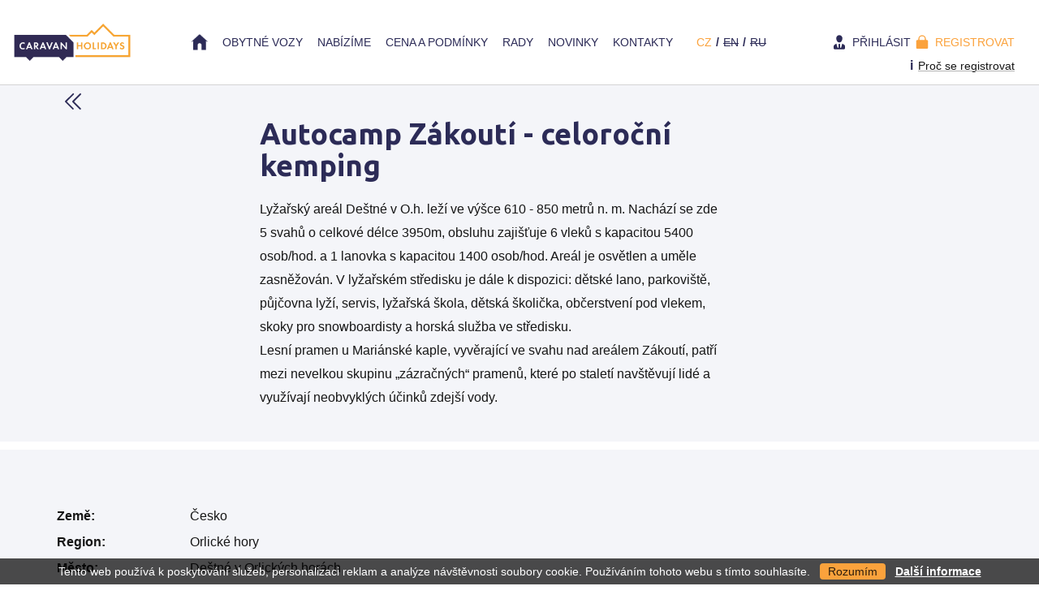

--- FILE ---
content_type: text/html; charset=utf-8
request_url: https://caravanholidays.cz/kam-v-europe/autocamp-zakouti-celorocni-kemping
body_size: 7208
content:
<!DOCTYPE html>
<html lang="cs" dir="ltr"
  xmlns:og="http://ogp.me/ns#"
  xmlns:article="http://ogp.me/ns/article#"
  xmlns:book="http://ogp.me/ns/book#"
  xmlns:profile="http://ogp.me/ns/profile#"
  xmlns:video="http://ogp.me/ns/video#"
  xmlns:product="http://ogp.me/ns/product#">
<head>
  <link rel="profile" href="http://www.w3.org/1999/xhtml/vocab" />
  <meta name="viewport" content="width=device-width, initial-scale=1.0">

    <link rel="apple-touch-icon" sizes="180x180" href="/sites/all/themes/caravanholidays/apple-touch-icon.png">
    <link rel="icon" type="image/png" sizes="32x32" href="/sites/all/themes/caravanholidays/favicon-32x32.png">
    <link rel="icon" type="image/png" sizes="16x16" href="/sites/all/themes/caravanholidays/favicon-16x16.png">
    <link rel="manifest" href="/sites/all/themes/caravanholidays/site.webmanifest">
    <link rel="mask-icon" href="/sites/all/themes/caravanholidays/safari-pinned-tab.svg" color="#5bbad5">
    <link rel="shortcut icon" href="/sites/all/themes/caravanholidays/favicon.ico">
    <meta name="msapplication-TileColor" content="#da532c">
    <meta name="msapplication-config" content="/sites/all/themes/caravanholidays/browserconfig.xml">
    <meta name="theme-color" content="#ffffff">
  
  <!--[if IE]><![endif]-->
<meta http-equiv="Content-Type" content="text/html; charset=utf-8" />
<link rel="shortcut icon" href="https://caravanholidays.cz/sites/all/themes/caravanholidays/favicon.ico" type="image/vnd.microsoft.icon" />
<meta name="description" content="Lyžařský areál Deštné v O.h. leží ve výšce 610 - 850 metrů n. m. Nachází se zde 5 svahů o celkové délce 3950m, obsluhu zajišťuje 6 vleků s kapacitou 5400 osob/hod. a 1 lanovka s kapacitou 1400 osob/hod. Areál je osvětlen a uměle zasněžován. V lyžařském středisku je dále k dispozici: dětské lano, parkoviště, půjčovna lyží, servis, lyžařská škola, dětská školička, občerstvení" />
<meta name="abstract" content="Caravan Holidays - Půjčovna karavanů a obytných vozů Praha" />
<meta name="keywords" content="půjčovna karavanů, půjčovna karavanů Praha, pronájem karavanů, karavany, luxusní obytné vozy, obytné vozy, pronájem obytných vozů, pronájem karavanů, obytný vůz, karavan, půjčovna, dovolená" />
<meta name="generator" content="Drupal 7 (https://www.drupal.org)" />
<link rel="canonical" href="https://caravanholidays.cz/kam-v-europe/autocamp-zakouti-celorocni-kemping" />
<link rel="shortlink" href="https://caravanholidays.cz/node/7892" />
<meta property="og:site_name" content="Caravan Holidays - Půjčovna karavanů a obytných vozů Praha" />
<meta property="og:type" content="activity" />
<meta property="og:url" content="https://caravanholidays.cz/" />
<meta property="og:image" content="http://caravanholidays.cz/sites/all/themes/caravanholidays/img/caravanholidays_og_image.jpg" />
<meta property="og:image:url" content="http://caravanholidays.cz/sites/all/themes/caravanholidays/img/caravanholidays_og_image.jpg" />
<meta property="og:image:secure_url" content="https://caravanholidays.cz/sites/all/themes/caravanholidays/img/caravanholidays_og_image.jpg" />
<meta property="og:image:type" content="image/jpeg" />
<meta property="og:image:width" content="1200" />
<meta property="og:image:height" content="630" />
<meta property="og:latitude" content="49°58&#039;33.8&quot;N" />
<meta property="og:longitude" content="14°14&#039;47.8&quot;E" />
<meta property="og:street_address" content="Kuchařík 17" />
<meta property="og:region" content="Praha-západ" />
<meta property="og:country_name" content="Czechia" />
<meta property="og:email" content="info@caravanholidays.cz" />
<meta property="og:phone_number" content="+420 602 208 228" />
<meta property="og:locale" content="cs_CZ" />
  <title>Zajímavá místa | Autocamp Zákoutí - celoroční kemping | caravanholidays.cz</title>
  <link type="text/css" rel="stylesheet" href="/sites/default/files/advagg_css/css__axFaUGDSIRve1JaP7KRMRlf_164ZJp64abpQv1voIj8__lBnTUHUkVz8rKbbhDTYkglqlcK_4BU2gX2zARrWYsec__V3jyevz_7Dg3SxfiWplP3RTQa1x2c8cMwhom-d5OahQ.css" media="all" />
<link type="text/css" rel="stylesheet" href="/sites/default/files/advagg_css/css__vebGOWmcCM69YHrtxjmI3lBHVJKvXH17SNu2XLQCcVA__Db_kpCmMbrRL9I7RaiV8BEE5Q4L09IxM0SyHqxEkxik__V3jyevz_7Dg3SxfiWplP3RTQa1x2c8cMwhom-d5OahQ.css" media="all" />
  <link type="text/css" rel="stylesheet" href="/sites/all/libraries/bootstrap-datepicker/dist/css/bootstrap-datepicker.css" media="all" src="/sites/all/libraries/bootstrap-datepicker/dist/css/bootstrap-datepicker.css" />
  <!-- HTML5 element support for IE6-8 -->
  <!--[if lt IE 9]>
    <script src="https://cdn.jsdelivr.net/html5shiv/3.7.3/html5shiv-printshiv.min.js"></script>
  <![endif]-->
  <script type="text/javascript" src="/sites/default/files/advagg_js/js__FoHq-qoqrCmbi1sRYfRHD3fsdGc318C0CZe0s7sqcaw__W-khHx8Xj0DTugrZ3CDB3X2pE866Dd4wMj7LJQn3G9M__V3jyevz_7Dg3SxfiWplP3RTQa1x2c8cMwhom-d5OahQ.js"></script>
<script type="text/javascript" src="/sites/default/files/advagg_js/js__2TW5PWrin9PuwDGCSuxGdQv3JBaF8HtRUnbjaEcYxTo__ZdtHi2ZQendcA2Dxgym54hhEt1fJJuZWoVNBYpxJKCA__V3jyevz_7Dg3SxfiWplP3RTQa1x2c8cMwhom-d5OahQ.js"></script>
<script type="text/javascript" src="/sites/default/files/advagg_js/js__Q7aEcT44S5xRtWHGDT_SRDDwl_SE1N_xRrCp-215THI__ziHExp92bUFWpL5SnwLICPFaisL79NQ0JqxlfwxKKUM__V3jyevz_7Dg3SxfiWplP3RTQa1x2c8cMwhom-d5OahQ.js"></script>
<script type="text/javascript" src="/sites/default/files/advagg_js/js__dTRSuW27RiJte-z_L4Px_rno5dZsdWKiU3HtuBiTSmc__1heMEGpuuHZnihe04BOr3X2vIc8bRMaEUwDqgCjyFsM__V3jyevz_7Dg3SxfiWplP3RTQa1x2c8cMwhom-d5OahQ.js"></script>
<script type="text/javascript">
<!--//--><![CDATA[//><!--
(function(i,s,o,g,r,a,m){i["GoogleAnalyticsObject"]=r;i[r]=i[r]||function(){(i[r].q=i[r].q||[]).push(arguments)},i[r].l=1*new Date();a=s.createElement(o),m=s.getElementsByTagName(o)[0];a.async=1;a.src=g;m.parentNode.insertBefore(a,m)})(window,document,"script","https://www.google-analytics.com/analytics.js","ga");ga("create", "UA-36854868-1", {"cookieDomain":"auto"});ga("set", "anonymizeIp", true);ga("send", "pageview");
//--><!]]>
</script>
<script type="text/javascript" src="/sites/default/files/advagg_js/js__5szW6EIrorRqQStv0Nm4IVcAVpDN63LzPv98NjuQUcM__OWfzNMDBFgaWrnOso7gpmxNp0ZfnD4AJMynXSvXNhak__V3jyevz_7Dg3SxfiWplP3RTQa1x2c8cMwhom-d5OahQ.js"></script>
<script type="text/javascript">
<!--//--><![CDATA[//><!--
jQuery.extend(Drupal.settings, {"basePath":"\/","pathPrefix":"","ajaxPageState":{"theme":"caravanholidays","theme_token":"WL6zX-gVdoOnS_6P1be6dUPQvyCDXWsr7hsfqN7tpFg","css":{"modules\/system\/system.base.css":1,"sites\/all\/modules\/date\/date_api\/date.css":1,"sites\/all\/modules\/date\/date_popup\/themes\/datepicker.1.7.css":1,"modules\/field\/theme\/field.css":1,"modules\/node\/node.css":1,"sites\/all\/modules\/views\/css\/views.css":1,"sites\/all\/modules\/back_to_top\/css\/back_to_top.css":1,"sites\/all\/modules\/ckeditor\/css\/ckeditor.css":1,"sites\/all\/modules\/ctools\/css\/ctools.css":1,"sites\/all\/modules\/lightbox2\/css\/lightbox.css":1,"modules\/locale\/locale.css":1,"sites\/all\/modules\/lang_dropdown\/lang_dropdown.css":1,"sites\/all\/modules\/hide_submit\/css\/hide_submit.css":1,"sites\/all\/themes\/caravanholidays\/less\/style.less":1,"sites\/all\/themes\/caravanholidays\/less\/reset.less":1,"sites\/all\/themes\/caravanholidays\/less\/custom.less":1},"js":{"sites\/all\/themes\/bootstrap\/js\/bootstrap.js":1,"sites\/all\/modules\/jquery_update\/replace\/jquery\/1.8\/jquery.min.js":1,"misc\/jquery-extend-3.4.0.js":1,"misc\/jquery.once.js":1,"misc\/drupal.js":1,"sites\/all\/modules\/jquery_update\/replace\/ui\/ui\/minified\/jquery.ui.effect.min.js":1,"sites\/all\/modules\/admin_menu\/admin_devel\/admin_devel.js":1,"sites\/all\/modules\/back_to_top\/js\/back_to_top.js":1,"public:\/\/languages\/cs_nAJr1koUw0VQzFi-BrOa3Ezz_vfNRx0RiCSvISSKsS0.js":1,"sites\/all\/modules\/iframe\/iframe.js":1,"sites\/all\/modules\/lightbox2\/js\/lightbox.js":1,"sites\/all\/modules\/google_analytics\/googleanalytics.js":1,"sites\/all\/modules\/lang_dropdown\/lang_dropdown.js":1,"sites\/all\/modules\/field_group\/field_group.js":1,"sites\/all\/modules\/hide_submit\/js\/hide_submit.js":1,"sites\/all\/themes\/caravanholidays\/bootstrap\/js\/affix.js":1,"sites\/all\/themes\/caravanholidays\/bootstrap\/js\/alert.js":1,"sites\/all\/themes\/caravanholidays\/bootstrap\/js\/button.js":1,"sites\/all\/themes\/caravanholidays\/bootstrap\/js\/carousel.js":1,"sites\/all\/themes\/caravanholidays\/bootstrap\/js\/collapse.js":1,"sites\/all\/themes\/caravanholidays\/bootstrap\/js\/dropdown.js":1,"sites\/all\/themes\/caravanholidays\/bootstrap\/js\/modal.js":1,"sites\/all\/themes\/caravanholidays\/bootstrap\/js\/tooltip.js":1,"sites\/all\/themes\/caravanholidays\/bootstrap\/js\/popover.js":1,"sites\/all\/themes\/caravanholidays\/bootstrap\/js\/scrollspy.js":1,"sites\/all\/themes\/caravanholidays\/bootstrap\/js\/tab.js":1,"sites\/all\/themes\/caravanholidays\/bootstrap\/js\/transition.js":1,"sites\/all\/themes\/caravanholidays\/js\/custom.js":1}},"lightbox2":{"rtl":"0","file_path":"\/(\\w\\w\/)public:\/","default_image":"\/sites\/all\/modules\/lightbox2\/images\/brokenimage.jpg","border_size":0,"font_color":"000","box_color":"fff","top_position":"","overlay_opacity":"0.8","overlay_color":"000","disable_close_click":1,"resize_sequence":0,"resize_speed":400,"fade_in_speed":400,"slide_down_speed":600,"use_alt_layout":0,"disable_resize":0,"disable_zoom":0,"force_show_nav":0,"show_caption":0,"loop_items":0,"node_link_text":"View Image Details","node_link_target":0,"image_count":"!current \/ !total","video_count":"Video !current of !total","page_count":"Page !current of !total","lite_press_x_close":"press \u003Ca href=\u0022#\u0022 onclick=\u0022hideLightbox(); return FALSE;\u0022\u003E\u003Ckbd\u003Ex\u003C\/kbd\u003E\u003C\/a\u003E to close","download_link_text":"","enable_login":false,"enable_contact":false,"keys_close":"c x 27","keys_previous":"p 37","keys_next":"n 39","keys_zoom":"z","keys_play_pause":"32","display_image_size":"original","image_node_sizes":"()","trigger_lightbox_classes":"","trigger_lightbox_group_classes":"","trigger_slideshow_classes":"","trigger_lightframe_classes":"","trigger_lightframe_group_classes":"","custom_class_handler":0,"custom_trigger_classes":"","disable_for_gallery_lists":true,"disable_for_acidfree_gallery_lists":true,"enable_acidfree_videos":true,"slideshow_interval":5000,"slideshow_automatic_start":true,"slideshow_automatic_exit":true,"show_play_pause":true,"pause_on_next_click":false,"pause_on_previous_click":true,"loop_slides":false,"iframe_width":600,"iframe_height":400,"iframe_border":1,"enable_video":0,"useragent":"Mozilla\/5.0 (Macintosh; Intel Mac OS X 10_15_7) AppleWebKit\/537.36 (KHTML, like Gecko) Chrome\/131.0.0.0 Safari\/537.36; ClaudeBot\/1.0; +claudebot@anthropic.com)"},"hide_submit":{"hide_submit_status":true,"hide_submit_method":"disable","hide_submit_css":"hide-submit-disable","hide_submit_abtext":"","hide_submit_atext":"","hide_submit_hide_css":"hide-submit-processing","hide_submit_hide_text":"Processing...","hide_submit_indicator_style":"expand-left","hide_submit_spinner_color":"#000","hide_submit_spinner_lines":12,"hide_submit_hide_fx":false,"hide_submit_reset_time":5000},"better_exposed_filters":{"views":{"pricelist":{"displays":{"block_1":{"filters":[]}}}}},"back_to_top":{"back_to_top_button_trigger":"300","back_to_top_button_text":"Back to top","#attached":{"library":[["system","ui"]]}},"googleanalytics":{"trackOutbound":1,"trackMailto":1,"trackDownload":1,"trackDownloadExtensions":"7z|aac|arc|arj|asf|asx|avi|bin|csv|doc(x|m)?|dot(x|m)?|exe|flv|gif|gz|gzip|hqx|jar|jpe?g|js|mp(2|3|4|e?g)|mov(ie)?|msi|msp|pdf|phps|png|ppt(x|m)?|pot(x|m)?|pps(x|m)?|ppam|sld(x|m)?|thmx|qtm?|ra(m|r)?|sea|sit|tar|tgz|torrent|txt|wav|wma|wmv|wpd|xls(x|m|b)?|xlt(x|m)|xlam|xml|z|zip"},"urlIsAjaxTrusted":{"\/kam-v-europe\/autocamp-zakouti-celorocni-kemping":true},"field_group":{"html-element":"full"},"bootstrap":{"anchorsFix":"0","anchorsSmoothScrolling":"0","formHasError":1,"popoverEnabled":1,"popoverOptions":{"animation":1,"html":0,"placement":"right","selector":"","trigger":"click","triggerAutoclose":1,"title":"","content":"","delay":0,"container":"body"},"tooltipEnabled":0,"tooltipOptions":{"animation":1,"html":0,"placement":"auto left","selector":"","trigger":"hover focus","delay":0,"container":"body"}}});
//--><!]]>
</script>
  <script src="/sites/all/libraries/bootstrap-datepicker/dist/js/bootstrap-datepicker.min.js"></script>
  <script src="/sites/all/libraries/bootstrap-select/js/bootstrap-select.js"></script>
</head>
<body class="html not-front not-logged-in no-sidebars page-node page-node- page-node-7892 node-type-where-to i18n-cs" data-class="view-off-">
  <div id="skip-link">
    <a href="#main-content" class="element-invisible element-focusable">Přejít k hlavnímu obsahu</a>
  </div>
    <header id="navbar" class="navbar navbar-default ">                     
    <div class="header">
        <div class="container-fluid">
            <div class="row-menu">
                <div class="col-menu col-menu__logo">
                                            <a class="logo" href="https://caravanholidays.cz/" title="Domů">
                            <img src="https://caravanholidays.cz/sites/all/themes/caravanholidays/logo.png" alt="Domů" />
                        </a>
                                     
                </div>
                <div class="col-menu col-menu__menu">
                    <div class="row-menu">
                      <div class="col-menu navbar-collapse collapse" id="navbar-collapse">
                        <nav role="navigation">
                                                      <ul class="menu nav navbar-nav"><li class="first leaf home"><a href="https://caravanholidays.cz/">Home</a></li>
<li class="leaf"><a href="https://caravanholidays.cz/obytne-vozy">Obytné vozy</a></li>
<li class="leaf"><a href="https://caravanholidays.cz/nabizime">Nabízíme</a></li>
<li class="leaf"><a href="https://caravanholidays.cz/cena">Cena a Podmínky</a></li>
<li class="leaf"><a href="https://caravanholidays.cz/rady">Rady</a></li>
<li class="leaf"><a href="https://caravanholidays.cz/nabidky">Novinky</a></li>
<li class="last leaf"><a href="https://caravanholidays.cz/kontakty">Kontakty</a></li>
</ul>                                                  </nav>
                      </div>                
                                                      <div class="region region-header-middle">
    <section id="block-locale-language" class="block block-locale language-switcher hidden- clearfix">

      
    <div class="block-body-section">
        <ul class="language-switcher-locale-url"><li class="cs first active"><a href="https://caravanholidays.cz/kam-v-europe/autocamp-zakouti-celorocni-kemping" class="language-link active" xml:lang="cs">cz</a></li>
<li class="en"><span class="language-link locale-untranslated" xml:lang="en">en</span></li>
<li class="ru last"><span class="language-link locale-untranslated" xml:lang="ru">ru</span></li>
</ul>    </div>

</section>
  </div>
                                             
                    </div>                
                </div>
                <div class="col-menu col-menu__user">
                                            <button aria-expanded="false" type="button" class="navbar-toggle pull-right" data-toggle="collapse" data-target=".navbar-collapse" role="button">
                            <span class="sr-only">Toggle navigation</span>
                            <span class="icon-bar"></span>
                            <span class="icon-bar"></span>
                            <span class="icon-bar"></span>
                        </button>
                                        
                                            <div class="pull-right">
                              <div class="region region-header-right">
    <section id="block-lang-dropdown-language" class="block block-lang-dropdown hidden visible-xs clearfix">

      
    <div class="block-body-section">
        <form class="lang_dropdown_form language" id="lang_dropdown_form_language" action="/kam-v-europe/autocamp-zakouti-celorocni-kemping" method="post" accept-charset="UTF-8"><div><div class="form-item form-item-lang-dropdown-select form-type-select form-group"><select class="lang-dropdown-select-element form-control form-select" id="lang-dropdown-select-language" style="width:60px" name="lang_dropdown_select"><option value="cs" selected="selected">cz</option></select></div><input type="hidden" name="cs" value="https://caravanholidays.cz/kam-v-europe/autocamp-zakouti-celorocni-kemping" />
<noscript><div>
<button type="submit" id="edit-submit" name="op" value="Přejít" class="btn btn-default form-submit">Přejít</button>

</div></noscript><input type="hidden" name="form_build_id" value="form-QSUO4RlTmKHoZtOZgDbUcyua-HSMk0_4nFKkRnQ-qVA" />
<input type="hidden" name="form_id" value="lang_dropdown_form" />
</div></form>    </div>

</section>
<section id="block-system-user-menu" class="block block-system block-menu clearfix">

      
    <div class="block-body-section">
        <ul class="menu nav"><li class="first leaf logged-out-only"><a href="https://caravanholidays.cz/user?current=node/7892" class="btn btn-primary icon icon-user">Přihlásit</a></li>
<li class="last leaf"><a href="https://caravanholidays.cz/user/register" class="btn btn-secondary icon icon-lock">Registrovat</a></li>
</ul>    </div>

</section>
<section id="block-block-3" class="block block-block register-why clearfix">

      
    <div class="block-body-section">
        <p><a href="/proc-se-registrovat">Proč se registrovat</a></p>
    </div>

</section>
  </div>
                        </div>
                                     
                </div>
            </div>
        </div>    
    </div>
              
</header>



<div class="messages">
    <div class="container">
            </div>        
</div>

<div class="tabs user-tabs">
    <div class="container-fluid">
                                    
    </div>
</div>

<div class="help">
    <div class="container">
                
    </div>
</div>

<div class="action_links">
    <div class="container">
                
    </div>
</div>

<div class="main-container container-fluid">
    <a id="main-content"></a>
    <div class="sec-title">
                                                                        
    </div>
    
              <div class="region region-content">
    <section id="block-system-main" class="block block-system clearfix">

      
    <div class="block-body-section">
        <div  class="ds-1col node node-where-to view-mode-full clearfix">

  
  <div class="group-main"><div class="container relative"><div class="field field-name-btn-back field-type-ds field-label-hidden">
    <div class="field-items">
          <div class="field-item even"><a href="javascript:history.back();" class="btn btn-back">Back</a></div>
      </div>
</div>
</div><div class="group-main-row"><div class="group-main-right"><div class="field field-name-title field-type-ds field-label-hidden">
    <div class="field-items">
          <div class="field-item even"><h1>Autocamp Zákoutí - celoroční kemping</h1></div>
      </div>
</div>
<div class="field field-name-body field-type-text-with-summary field-label-hidden">
    <div class="field-items">
          <div class="field-item even"><p>Lyžařský areál Deštné v O.h. leží ve výšce 610 - 850 metrů n. m. Nachází se zde 5 svahů o celkové délce 3950m, obsluhu zajišťuje 6 vleků s kapacitou 5400 osob/hod. a 1 lanovka s kapacitou 1400 osob/hod. Areál je osvětlen a uměle zasněžován. V lyžařském středisku je dále k dispozici: dětské lano, parkoviště, půjčovna lyží, servis, lyžařská škola, dětská školička, občerstvení pod vlekem, skoky pro snowboardisty a horská služba ve středisku.<br />
 Lesní pramen u Mariánské kaple, vyvěrající ve svahu nad areálem Zákoutí, patří mezi nevelkou skupinu „zázračných“ pramenů, které po staletí navštěvují lidé a využívají neobvyklých účinků zdejší vody.</p>
</div>
      </div>
</div>
</div></div></div><div class="required-fields group-info field-group-html-element"><div class="container"><div class="group-info-row"><div class="group-info-left"><div class="field field-name-field-country field-type-text field-label-inline clearfix">
      <div class="field-label">Země<span class="label-semicolon">:</span>&nbsp;</div>
    <div class="field-items">
          <div class="field-item even">Česko</div>
      </div>
</div>
<div class="field field-name-field-region field-type-text field-label-inline clearfix">
      <div class="field-label">Region<span class="label-semicolon">:</span>&nbsp;</div>
    <div class="field-items">
          <div class="field-item even">Orlické hory</div>
      </div>
</div>
<div class="field field-name-field-city field-type-text field-label-inline clearfix">
      <div class="field-label">Město<span class="label-semicolon">:</span>&nbsp;</div>
    <div class="field-items">
          <div class="field-item even">Deštné v Orlických horách</div>
      </div>
</div>
<div class="field field-name-field-street field-type-text field-label-inline clearfix">
      <div class="field-label">Ulice<span class="label-semicolon">:</span>&nbsp;</div>
    <div class="field-items">
          <div class="field-item even">Deštné427</div>
      </div>
</div>
<div class="field field-name-field-phone field-type-text field-label-inline clearfix">
      <div class="field-label">Telefon<span class="label-semicolon">:</span>&nbsp;</div>
    <div class="field-items">
          <div class="field-item even">420777100729</div>
      </div>
</div>
<div class="field field-name-field-websites field-type-link-field field-label-inline clearfix">
      <div class="field-label">Web<span class="label-semicolon">:</span>&nbsp;</div>
    <div class="field-items">
          <div class="field-item even"><a href="http://www.zakouti.eu" target="_top">www.zakouti.eu</a></div>
      </div>
</div>
<div class="field field-name-field-gps-text field-type-text-long field-label-inline clearfix">
      <div class="field-label">GPS<span class="label-semicolon">:</span>&nbsp;</div>
    <div class="field-items">
          <div class="field-item even"><p>50°17&#039;58.632&quot;N, 16°22&#039;05.2464&quot;E</p>
</div>
      </div>
</div>
<div class="field field-name-field-price-text field-type-text field-label-inline clearfix">
      <div class="field-label">Cena<span class="label-semicolon">:</span>&nbsp;</div>
    <div class="field-items">
          <div class="field-item even">10 EUR</div>
      </div>
</div>
</div><div class="group-info-right"><div class="field field-name-field-camp-from field-type-text field-label-inline clearfix">
      <div class="field-label">Od<span class="label-semicolon">:</span>&nbsp;</div>
    <div class="field-items">
          <div class="field-item even">celoročně</div>
      </div>
</div>
<div class="field field-name-field-camp-to field-type-text field-label-inline clearfix">
      <div class="field-label">Do<span class="label-semicolon">:</span>&nbsp;</div>
    <div class="field-items">
          <div class="field-item even">celoročně</div>
      </div>
</div>
</div></div></div></div></div>

    </div>

</section>
  </div>
         
</div>

    <footer class="footer">
        <div class="footer-row">
            <div class="col col-logo">
                                    <a class="logo" href="https://caravanholidays.cz/" title="Domů">
                        <img src="https://caravanholidays.cz/sites/all/themes/caravanholidays/logo.png" alt="Domů" height="95" />
                    </a>
                                
            </div>
            
            <div class="col">
                                      <div class="region region-footer-middle">
    <section id="block-block-5" class="block block-block clearfix">

      
    <div class="block-body-section">
        <p>Caravan Holidays, s.r.o.</p>
<p>Email: <a href="mailto:info@caravanholidays.cz">info@caravanholidays.cz</a>  <br />
Tel. <a href="tel:00420602208228">+420 602 208 228</a></p>
    </div>

</section>
  </div>
                            </div>

            <div class="col col-media">
                                      <div class="region region-footer-right">
    <section id="block-block-6" class="block block-block soc-media clearfix">

      
    <div class="block-body-section">
        <p>Sledujte nás</p>
<ul>
<li><a href="https://www.facebook.com/caravanholidays.cz/" target="_blank"><img alt="Facebook" height="60" src="/sites/default/files/facebook.svg" width="60" /></a></li>
<!-- <li><a href="https://www.youtube.com" target="_blank"><img alt="YouTube" height="60" src="/sites/default/files/youtube.svg" width="60" /></a></li> --><li><a href="https://www.instagram.com/caravanholidays/" target="_blank"><img alt="Instagram" height="60" src="/sites/default/files/instagram.svg" width="60" /></a></li>
</ul>
    </div>

</section>
  </div>
                            </div>                                                        
        </div>                           
    </footer>
    <div class="footer-menu">
        <div class="footer-menu-row">    
            <div class="col col-menu">
                                      <div class="region region-footer-menu">
    <section id="block-menu-menu-menu-footer" class="block block-menu menu-footer clearfix">

      
    <div class="block-body-section">
        <ul class="menu nav"><li class="first leaf"><a href="https://caravanholidays.cz/obytne-vozy">Obytné vozy</a></li>
<li class="leaf"><a href="https://caravanholidays.cz/nabizime">Nabízíme</a></li>
<li class="leaf"><a href="https://caravanholidays.cz/cena">Cena a Podmínky</a></li>
<li class="leaf"><a href="https://caravanholidays.cz/rady">Rady</a></li>
<li class="last leaf"><a href="https://caravanholidays.cz/kontakty">Kontakty</a></li>
</ul>    </div>

</section>
  </div>
                            </div>
            
            <div class="col col-copyright">
                                      <div class="region region-footer-copy">
    <section id="block-block-4" class="block block-block copyright clearfix">

      
    <div class="block-body-section">
        <p>Abuco ICT © All Rights Reserved</p>
    </div>

</section>
  </div>
                            </div>
        </div>
    </div>    
       <script type="text/javascript" src="/sites/default/files/advagg_js/js__i11V-7AETPhfL9YzRpXBpECwVkYyQ_ahu2eHxES_mK0__S79mhsO6q7fWONLNt9XSEZx-JmiQeAEtuPkuVxIEjpY__V3jyevz_7Dg3SxfiWplP3RTQa1x2c8cMwhom-d5OahQ.js"></script>
   
</body>
</html>


--- FILE ---
content_type: text/css
request_url: https://caravanholidays.cz/sites/default/files/advagg_css/css__vebGOWmcCM69YHrtxjmI3lBHVJKvXH17SNu2XLQCcVA__Db_kpCmMbrRL9I7RaiV8BEE5Q4L09IxM0SyHqxEkxik__V3jyevz_7Dg3SxfiWplP3RTQa1x2c8cMwhom-d5OahQ.css
body_size: 39824
content:
@import url('https://fonts.googleapis.com/css?family=Ubuntu:400,700&display=swap&subset=cyrillic,cyrillic-ext,latin-ext');div.hide-submit-processing{height:16px;padding:4px 4px 4px 24px;background:url(/sites/all/modules/hide_submit/processing.gif) no-repeat 4px 6px}html{font-family:sans-serif;-ms-text-size-adjust:100%;-webkit-text-size-adjust:100%}body{margin:0}article,aside,details,figcaption,figure,footer,header,hgroup,main,menu,nav,section,summary{display:block}audio,canvas,progress,video{display:inline-block;vertical-align:baseline}audio:not([controls]){display:none;height:0}[hidden],template{display:none}a{background-color:transparent}a:active,a:hover{outline:0}abbr[title]{border-bottom:1px dotted}b,strong{font-weight:700}dfn{font-style:italic}h1{font-size:2em;margin:.67em 0}mark{background:#ff0;color:#000}small{font-size:80%}sub,sup{font-size:75%;line-height:0;position:relative;vertical-align:baseline}sup{top:-.5em}sub{bottom:-.25em}img{border:0}svg:not(:root){overflow:hidden}figure{margin:1em 40px}hr{box-sizing:content-box;height:0}pre{overflow:auto}code,kbd,pre,samp{font-family:monospace,monospace;font-size:1em}button,input,optgroup,select,textarea{color:inherit;font:inherit;margin:0}button{overflow:visible}button,select{text-transform:none}button,html input[type="button"],input[type="reset"],input[type="submit"]{-webkit-appearance:button;cursor:pointer}button[disabled],html input[disabled]{cursor:default}button::-moz-focus-inner,input::-moz-focus-inner{border:0;padding:0}input{line-height:normal}input[type="checkbox"],input[type="radio"]{box-sizing:border-box;padding:0}input[type="number"]::-webkit-inner-spin-button,input[type="number"]::-webkit-outer-spin-button{height:auto}input[type="search"]{-webkit-appearance:textfield;box-sizing:content-box}input[type="search"]::-webkit-search-cancel-button,input[type="search"]::-webkit-search-decoration{-webkit-appearance:none}fieldset{border:1px solid silver;margin:0 2px;padding:.35em .625em .75em}legend{border:0;padding:0}textarea{overflow:auto}optgroup{font-weight:700}table{border-collapse:collapse;border-spacing:0}td,th{padding:0}@media print{*,*:before,*:after{background:transparent !important;color:#000 !important;box-shadow:none !important;text-shadow:none !important}a,a:visited{text-decoration:underline}a[href]:after{content:" (" attr(href) ")"}abbr[title]:after{content:" (" attr(title) ")"}a[href^="#"]:after,a[href^="javascript:"]:after{content:""}pre,blockquote{border:1px solid #999;page-break-inside:avoid}thead{display:table-header-group}tr,img{page-break-inside:avoid}img{max-width:100% !important}p,h2,h3{orphans:3;widows:3}h2,h3{page-break-after:avoid}.navbar{display:none}.btn>.caret,.dropup>.btn>.caret{border-top-color:#000 !important}.label{border:1px solid #000}.table{border-collapse:collapse !important}.table td,.table th{background-color:#fff !important}.table-bordered th,.table-bordered td{border:1px solid #ddd !important}body.page-logistika{zoom:80%;width:1300px;margin:0 auto}.view-logistics>.view-header>.head{position:static !important}.footer,.footer-top,#cookie-law,.print-btn{display:none}}@font-face{font-family:'Glyphicons Halflings';src:url(/sites/all/themes/caravanholidays/bootstrap/bootstrap/fonts/glyphicons-halflings-regular.eot);src:url(/sites/all/themes/caravanholidays/bootstrap/bootstrap/fonts/glyphicons-halflings-regular.eot?#iefix) format('embedded-opentype'),url(/sites/all/themes/caravanholidays/bootstrap/bootstrap/fonts/glyphicons-halflings-regular.woff2) format('woff2'),url(/sites/all/themes/caravanholidays/bootstrap/bootstrap/fonts/glyphicons-halflings-regular.woff) format('woff'),url(/sites/all/themes/caravanholidays/bootstrap/bootstrap/fonts/glyphicons-halflings-regular.ttf) format('truetype'),url(/sites/all/themes/caravanholidays/bootstrap/bootstrap/fonts/glyphicons-halflings-regular.svg#glyphicons_halflingsregular) format('svg')}
.glyphicon{position:relative;top:1px;display:inline-block;font-family:'Glyphicons Halflings';font-style:normal;font-weight:400;line-height:1;-webkit-font-smoothing:antialiased;-moz-osx-font-smoothing:grayscale}.glyphicon-asterisk:before{content:"\002a"}.glyphicon-plus:before{content:"\002b"}.glyphicon-euro:before,.glyphicon-eur:before{content:"\20ac"}.glyphicon-minus:before{content:"\2212"}.glyphicon-cloud:before{content:"\2601"}.glyphicon-envelope:before{content:"\2709"}.glyphicon-pencil:before{content:"\270f"}.glyphicon-glass:before{content:"\e001"}.glyphicon-music:before{content:"\e002"}.glyphicon-search:before{content:"\e003"}.glyphicon-heart:before{content:"\e005"}.glyphicon-star:before{content:"\e006"}.glyphicon-star-empty:before{content:"\e007"}.glyphicon-user:before{content:"\e008"}.glyphicon-film:before{content:"\e009"}.glyphicon-th-large:before{content:"\e010"}.glyphicon-th:before{content:"\e011"}.glyphicon-th-list:before{content:"\e012"}.glyphicon-ok:before{content:"\e013"}.glyphicon-remove:before{content:"\e014"}.glyphicon-zoom-in:before{content:"\e015"}.glyphicon-zoom-out:before{content:"\e016"}.glyphicon-off:before{content:"\e017"}.glyphicon-signal:before{content:"\e018"}.glyphicon-cog:before{content:"\e019"}.glyphicon-trash:before{content:"\e020"}.glyphicon-home:before{content:"\e021"}.glyphicon-file:before{content:"\e022"}.glyphicon-time:before{content:"\e023"}.glyphicon-road:before{content:"\e024"}.glyphicon-download-alt:before{content:"\e025"}.glyphicon-download:before{content:"\e026"}.glyphicon-upload:before{content:"\e027"}.glyphicon-inbox:before{content:"\e028"}.glyphicon-play-circle:before{content:"\e029"}.glyphicon-repeat:before{content:"\e030"}.glyphicon-refresh:before{content:"\e031"}.glyphicon-list-alt:before{content:"\e032"}.glyphicon-lock:before{content:"\e033"}.glyphicon-flag:before{content:"\e034"}.glyphicon-headphones:before{content:"\e035"}.glyphicon-volume-off:before{content:"\e036"}.glyphicon-volume-down:before{content:"\e037"}.glyphicon-volume-up:before{content:"\e038"}.glyphicon-qrcode:before{content:"\e039"}.glyphicon-barcode:before{content:"\e040"}.glyphicon-tag:before{content:"\e041"}.glyphicon-tags:before{content:"\e042"}.glyphicon-book:before{content:"\e043"}.glyphicon-bookmark:before{content:"\e044"}.glyphicon-print:before{content:"\e045"}.glyphicon-camera:before{content:"\e046"}.glyphicon-font:before{content:"\e047"}.glyphicon-bold:before{content:"\e048"}.glyphicon-italic:before{content:"\e049"}.glyphicon-text-height:before{content:"\e050"}.glyphicon-text-width:before{content:"\e051"}.glyphicon-align-left:before{content:"\e052"}.glyphicon-align-center:before{content:"\e053"}.glyphicon-align-right:before{content:"\e054"}.glyphicon-align-justify:before{content:"\e055"}.glyphicon-list:before{content:"\e056"}.glyphicon-indent-left:before{content:"\e057"}.glyphicon-indent-right:before{content:"\e058"}.glyphicon-facetime-video:before{content:"\e059"}.glyphicon-picture:before{content:"\e060"}.glyphicon-map-marker:before{content:"\e062"}.glyphicon-adjust:before{content:"\e063"}.glyphicon-tint:before{content:"\e064"}.glyphicon-edit:before{content:"\e065"}.glyphicon-share:before{content:"\e066"}.glyphicon-check:before{content:"\e067"}.glyphicon-move:before{content:"\e068"}.glyphicon-step-backward:before{content:"\e069"}.glyphicon-fast-backward:before{content:"\e070"}.glyphicon-backward:before{content:"\e071"}.glyphicon-play:before{content:"\e072"}.glyphicon-pause:before{content:"\e073"}
.glyphicon-stop:before{content:"\e074"}.glyphicon-forward:before{content:"\e075"}.glyphicon-fast-forward:before{content:"\e076"}.glyphicon-step-forward:before{content:"\e077"}.glyphicon-eject:before{content:"\e078"}.glyphicon-chevron-left:before{content:"\e079"}.glyphicon-chevron-right:before{content:"\e080"}.glyphicon-plus-sign:before{content:"\e081"}.glyphicon-minus-sign:before{content:"\e082"}.glyphicon-remove-sign:before{content:"\e083"}.glyphicon-ok-sign:before{content:"\e084"}.glyphicon-question-sign:before{content:"\e085"}.glyphicon-info-sign:before{content:"\e086"}.glyphicon-screenshot:before{content:"\e087"}.glyphicon-remove-circle:before{content:"\e088"}.glyphicon-ok-circle:before{content:"\e089"}.glyphicon-ban-circle:before{content:"\e090"}.glyphicon-arrow-left:before{content:"\e091"}.glyphicon-arrow-right:before{content:"\e092"}.glyphicon-arrow-up:before{content:"\e093"}.glyphicon-arrow-down:before{content:"\e094"}.glyphicon-share-alt:before{content:"\e095"}.glyphicon-resize-full:before{content:"\e096"}.glyphicon-resize-small:before{content:"\e097"}.glyphicon-exclamation-sign:before{content:"\e101"}.glyphicon-gift:before{content:"\e102"}.glyphicon-leaf:before{content:"\e103"}.glyphicon-fire:before{content:"\e104"}.glyphicon-eye-open:before{content:"\e105"}.glyphicon-eye-close:before{content:"\e106"}.glyphicon-warning-sign:before{content:"\e107"}.glyphicon-plane:before{content:"\e108"}.glyphicon-calendar:before{content:"\e109"}.glyphicon-random:before{content:"\e110"}.glyphicon-comment:before{content:"\e111"}.glyphicon-magnet:before{content:"\e112"}.glyphicon-chevron-up:before{content:"\e113"}.glyphicon-chevron-down:before{content:"\e114"}.glyphicon-retweet:before{content:"\e115"}.glyphicon-shopping-cart:before{content:"\e116"}.glyphicon-folder-close:before{content:"\e117"}.glyphicon-folder-open:before{content:"\e118"}.glyphicon-resize-vertical:before{content:"\e119"}.glyphicon-resize-horizontal:before{content:"\e120"}.glyphicon-hdd:before{content:"\e121"}.glyphicon-bullhorn:before{content:"\e122"}.glyphicon-bell:before{content:"\e123"}.glyphicon-certificate:before{content:"\e124"}.glyphicon-thumbs-up:before{content:"\e125"}.glyphicon-thumbs-down:before{content:"\e126"}.glyphicon-hand-right:before{content:"\e127"}.glyphicon-hand-left:before{content:"\e128"}.glyphicon-hand-up:before{content:"\e129"}.glyphicon-hand-down:before{content:"\e130"}.glyphicon-circle-arrow-right:before{content:"\e131"}.glyphicon-circle-arrow-left:before{content:"\e132"}.glyphicon-circle-arrow-up:before{content:"\e133"}.glyphicon-circle-arrow-down:before{content:"\e134"}.glyphicon-globe:before{content:"\e135"}.glyphicon-wrench:before{content:"\e136"}.glyphicon-tasks:before{content:"\e137"}.glyphicon-filter:before{content:"\e138"}.glyphicon-briefcase:before{content:"\e139"}.glyphicon-fullscreen:before{content:"\e140"}.glyphicon-dashboard:before{content:"\e141"}.glyphicon-paperclip:before{content:"\e142"}
.glyphicon-heart-empty:before{content:"\e143"}.glyphicon-link:before{content:"\e144"}.glyphicon-phone:before{content:"\e145"}.glyphicon-pushpin:before{content:"\e146"}.glyphicon-usd:before{content:"\e148"}.glyphicon-gbp:before{content:"\e149"}.glyphicon-sort:before{content:"\e150"}.glyphicon-sort-by-alphabet:before{content:"\e151"}.glyphicon-sort-by-alphabet-alt:before{content:"\e152"}.glyphicon-sort-by-order:before{content:"\e153"}.glyphicon-sort-by-order-alt:before{content:"\e154"}.glyphicon-sort-by-attributes:before{content:"\e155"}.glyphicon-sort-by-attributes-alt:before{content:"\e156"}.glyphicon-unchecked:before{content:"\e157"}.glyphicon-expand:before{content:"\e158"}.glyphicon-collapse-down:before{content:"\e159"}.glyphicon-collapse-up:before{content:"\e160"}.glyphicon-log-in:before{content:"\e161"}.glyphicon-flash:before{content:"\e162"}.glyphicon-log-out:before{content:"\e163"}.glyphicon-new-window:before{content:"\e164"}.glyphicon-record:before{content:"\e165"}.glyphicon-save:before{content:"\e166"}.glyphicon-open:before{content:"\e167"}.glyphicon-saved:before{content:"\e168"}.glyphicon-import:before{content:"\e169"}.glyphicon-export:before{content:"\e170"}.glyphicon-send:before{content:"\e171"}.glyphicon-floppy-disk:before{content:"\e172"}.glyphicon-floppy-saved:before{content:"\e173"}.glyphicon-floppy-remove:before{content:"\e174"}.glyphicon-floppy-save:before{content:"\e175"}.glyphicon-floppy-open:before{content:"\e176"}.glyphicon-credit-card:before{content:"\e177"}.glyphicon-transfer:before{content:"\e178"}.glyphicon-cutlery:before{content:"\e179"}.glyphicon-header:before{content:"\e180"}.glyphicon-compressed:before{content:"\e181"}.glyphicon-earphone:before{content:"\e182"}.glyphicon-phone-alt:before{content:"\e183"}.glyphicon-tower:before{content:"\e184"}.glyphicon-stats:before{content:"\e185"}.glyphicon-sd-video:before{content:"\e186"}.glyphicon-hd-video:before{content:"\e187"}.glyphicon-subtitles:before{content:"\e188"}.glyphicon-sound-stereo:before{content:"\e189"}.glyphicon-sound-dolby:before{content:"\e190"}.glyphicon-sound-5-1:before{content:"\e191"}.glyphicon-sound-6-1:before{content:"\e192"}.glyphicon-sound-7-1:before{content:"\e193"}.glyphicon-copyright-mark:before{content:"\e194"}.glyphicon-registration-mark:before{content:"\e195"}.glyphicon-cloud-download:before{content:"\e197"}.glyphicon-cloud-upload:before{content:"\e198"}.glyphicon-tree-conifer:before{content:"\e199"}.glyphicon-tree-deciduous:before{content:"\e200"}.glyphicon-cd:before{content:"\e201"}.glyphicon-save-file:before{content:"\e202"}.glyphicon-open-file:before{content:"\e203"}.glyphicon-level-up:before{content:"\e204"}.glyphicon-copy:before{content:"\e205"}.glyphicon-paste:before{content:"\e206"}.glyphicon-alert:before{content:"\e209"}.glyphicon-equalizer:before{content:"\e210"}.glyphicon-king:before{content:"\e211"}.glyphicon-queen:before{content:"\e212"}.glyphicon-pawn:before{content:"\e213"}.glyphicon-bishop:before{content:"\e214"}
.glyphicon-knight:before{content:"\e215"}.glyphicon-baby-formula:before{content:"\e216"}.glyphicon-tent:before{content:"\26fa"}.glyphicon-blackboard:before{content:"\e218"}.glyphicon-bed:before{content:"\e219"}.glyphicon-apple:before{content:"\f8ff"}.glyphicon-erase:before{content:"\e221"}.glyphicon-hourglass:before{content:"\231b"}.glyphicon-lamp:before{content:"\e223"}.glyphicon-duplicate:before{content:"\e224"}.glyphicon-piggy-bank:before{content:"\e225"}.glyphicon-scissors:before{content:"\e226"}.glyphicon-bitcoin:before{content:"\e227"}.glyphicon-btc:before{content:"\e227"}.glyphicon-xbt:before{content:"\e227"}.glyphicon-yen:before{content:"\00a5"}.glyphicon-jpy:before{content:"\00a5"}.glyphicon-ruble:before{content:"\20bd"}.glyphicon-rub:before{content:"\20bd"}.glyphicon-scale:before{content:"\e230"}.glyphicon-ice-lolly:before{content:"\e231"}.glyphicon-ice-lolly-tasted:before{content:"\e232"}.glyphicon-education:before{content:"\e233"}.glyphicon-option-horizontal:before{content:"\e234"}.glyphicon-option-vertical:before{content:"\e235"}.glyphicon-menu-hamburger:before{content:"\e236"}.glyphicon-modal-window:before{content:"\e237"}.glyphicon-oil:before{content:"\e238"}.glyphicon-grain:before{content:"\e239"}.glyphicon-sunglasses:before{content:"\e240"}.glyphicon-text-size:before{content:"\e241"}.glyphicon-text-color:before{content:"\e242"}.glyphicon-text-background:before{content:"\e243"}.glyphicon-object-align-top:before{content:"\e244"}.glyphicon-object-align-bottom:before{content:"\e245"}.glyphicon-object-align-horizontal:before{content:"\e246"}.glyphicon-object-align-left:before{content:"\e247"}.glyphicon-object-align-vertical:before{content:"\e248"}.glyphicon-object-align-right:before{content:"\e249"}.glyphicon-triangle-right:before{content:"\e250"}.glyphicon-triangle-left:before{content:"\e251"}.glyphicon-triangle-bottom:before{content:"\e252"}.glyphicon-triangle-top:before{content:"\e253"}.glyphicon-console:before{content:"\e254"}.glyphicon-superscript:before{content:"\e255"}.glyphicon-subscript:before{content:"\e256"}.glyphicon-menu-left:before{content:"\e257"}.glyphicon-menu-right:before{content:"\e258"}.glyphicon-menu-down:before{content:"\e259"}.glyphicon-menu-up:before{content:"\e260"}*{-webkit-box-sizing:border-box;-moz-box-sizing:border-box;box-sizing:border-box}*:before,*:after{-webkit-box-sizing:border-box;-moz-box-sizing:border-box;box-sizing:border-box}html{font-size:10px;-webkit-tap-highlight-color:rgba(0,0,0,0)}body{font-family:"Helvetica Neue",Helvetica,Arial,sans-serif;font-size:14px;line-height:1.42857143;color:#333;background-color:#fff}input,button,select,textarea{font-family:inherit;font-size:inherit;line-height:inherit}a{color:#337ab7;text-decoration:none}a:hover,a:focus{color:#23527c;text-decoration:underline}a:focus{outline:5px auto -webkit-focus-ring-color;outline-offset:-2px}figure{margin:0}img{vertical-align:middle}.img-responsive,.thumbnail>img,.thumbnail a>img,.carousel-inner>.item>img,.carousel-inner>.item>a>img{display:block;max-width:100%;height:auto}.img-rounded{border-radius:6px}.img-thumbnail{padding:4px;line-height:1.42857143;background-color:#fff;border:1px solid #ddd;border-radius:4px;-webkit-transition:all .2s ease-in-out;-o-transition:all .2s ease-in-out;transition:all .2s ease-in-out;display:inline-block;max-width:100%;height:auto}.img-circle{border-radius:50%}hr{margin-top:20px;margin-bottom:20px;border:0;border-top:1px solid #eee}
.sr-only{position:absolute;width:1px;height:1px;margin:-1px;padding:0;overflow:hidden;clip:rect(0,0,0,0);border:0}.sr-only-focusable:active,.sr-only-focusable:focus{position:static;width:auto;height:auto;margin:0;overflow:visible;clip:auto}[role="button"]{cursor:pointer}h1,h2,h3,h4,h5,h6,.h1,.h2,.h3,.h4,.h5,.h6{font-family:inherit;font-weight:500;line-height:1.1;color:inherit}h1 small,h2 small,h3 small,h4 small,h5 small,h6 small,.h1 small,.h2 small,.h3 small,.h4 small,.h5 small,.h6 small,h1 .small,h2 .small,h3 .small,h4 .small,h5 .small,h6 .small,.h1 .small,.h2 .small,.h3 .small,.h4 .small,.h5 .small,.h6 .small{font-weight:400;line-height:1;color:#777}h1,.h1,h2,.h2,h3,.h3{margin-top:20px;margin-bottom:10px}h1 small,.h1 small,h2 small,.h2 small,h3 small,.h3 small,h1 .small,.h1 .small,h2 .small,.h2 .small,h3 .small,.h3 .small{font-size:65%}h4,.h4,h5,.h5,h6,.h6{margin-top:10px;margin-bottom:10px}h4 small,.h4 small,h5 small,.h5 small,h6 small,.h6 small,h4 .small,.h4 .small,h5 .small,.h5 .small,h6 .small,.h6 .small{font-size:75%}h1,.h1{font-size:36px}h2,.h2{font-size:30px}h3,.h3{font-size:24px}h4,.h4{font-size:18px}h5,.h5{font-size:14px}h6,.h6{font-size:12px}p{margin:0 0 10px}.lead{margin-bottom:20px;font-size:16px;font-weight:300;line-height:1.4}@media(min-width:768px){.lead{font-size:21px}}small,.small{font-size:85%}mark,.mark{background-color:#fcf8e3;padding:.2em}.text-left{text-align:left}.text-right{text-align:right}.text-center{text-align:center}.text-justify{text-align:justify}.text-nowrap{white-space:nowrap}.text-lowercase{text-transform:lowercase}.text-uppercase{text-transform:uppercase}.text-capitalize{text-transform:capitalize}.text-muted{color:#777}.text-primary{color:#337ab7}a.text-primary:hover,a.text-primary:focus{color:#286090}.text-success{color:#3c763d}a.text-success:hover,a.text-success:focus{color:#2b542c}.text-info{color:#31708f}a.text-info:hover,a.text-info:focus{color:#245269}.text-warning{color:#8a6d3b}a.text-warning:hover,a.text-warning:focus{color:#66512c}.text-danger{color:#a94442}a.text-danger:hover,a.text-danger:focus{color:#843534}.bg-primary{color:#fff;background-color:#337ab7}a.bg-primary:hover,a.bg-primary:focus{background-color:#286090}.bg-success{background-color:#dff0d8}a.bg-success:hover,a.bg-success:focus{background-color:#c1e2b3}.bg-info{background-color:#d9edf7}a.bg-info:hover,a.bg-info:focus{background-color:#afd9ee}.bg-warning{background-color:#fcf8e3}a.bg-warning:hover,a.bg-warning:focus{background-color:#f7ecb5}.bg-danger{background-color:#f2dede}a.bg-danger:hover,a.bg-danger:focus{background-color:#e4b9b9}.page-header{padding-bottom:9px;margin:40px 0 20px;border-bottom:1px solid #eee}ul,ol{margin-top:0;margin-bottom:10px}ul ul,ol ul,ul ol,ol ol{margin-bottom:0}.list-unstyled{padding-left:0;list-style:none}.list-inline{padding-left:0;list-style:none;margin-left:-5px}.list-inline>li{display:inline-block;padding-left:5px;padding-right:5px}dl{margin-top:0;margin-bottom:20px}dt,dd{line-height:1.42857143}dt{font-weight:700}dd{margin-left:0}@media(min-width:768px){.dl-horizontal dt{float:left;width:160px;clear:left;text-align:right;overflow:hidden;text-overflow:ellipsis;white-space:nowrap}.dl-horizontal dd{margin-left:180px}}abbr[title],abbr[data-original-title]{cursor:help;border-bottom:1px dotted #777}.initialism{font-size:90%;text-transform:uppercase}blockquote{padding:10px 20px;margin:0 0 20px;font-size:17.5px;border-left:5px solid #eee}blockquote p:last-child,blockquote ul:last-child,blockquote ol:last-child{margin-bottom:0}blockquote footer,blockquote small,blockquote .small{display:block;font-size:80%;line-height:1.42857143;color:#777}blockquote footer:before,blockquote small:before,blockquote .small:before{content:'\2014 \00A0'}.blockquote-reverse,blockquote.pull-right{padding-right:15px;padding-left:0;border-right:5px solid #eee;border-left:0;text-align:right}.blockquote-reverse footer:before,blockquote.pull-right footer:before,.blockquote-reverse small:before,blockquote.pull-right small:before,.blockquote-reverse .small:before,blockquote.pull-right .small:before{content:''}.blockquote-reverse footer:after,blockquote.pull-right footer:after,.blockquote-reverse small:after,blockquote.pull-right small:after,.blockquote-reverse .small:after,blockquote.pull-right .small:after{content:'\00A0 \2014'}address{margin-bottom:20px;font-style:normal;line-height:1.42857143}code,kbd,pre,samp{font-family:Menlo,Monaco,Consolas,"Courier New",monospace}code{padding:2px 4px;font-size:90%;color:#c7254e;background-color:#f9f2f4;border-radius:4px}kbd{padding:2px 4px;font-size:90%;color:#fff;background-color:#333;border-radius:3px;box-shadow:inset 0 -1px 0 rgba(0,0,0,0.25)}kbd kbd{padding:0;font-size:100%;font-weight:700;box-shadow:none}pre{display:block;padding:9.5px;margin:0 0 10px;font-size:13px;line-height:1.42857143;word-break:break-all;word-wrap:break-word;color:#333;background-color:#f5f5f5;border:1px solid #ccc;border-radius:4px}
pre code{padding:0;font-size:inherit;color:inherit;white-space:pre-wrap;background-color:transparent;border-radius:0}.pre-scrollable{max-height:340px;overflow-y:scroll}.container{margin-right:auto;margin-left:auto;padding-left:15px;padding-right:15px}@media(min-width:768px){.container{width:750px}}@media(min-width:992px){.container{width:970px}}@media(min-width:1200px){.container{width:1170px}}.container-fluid{margin-right:auto;margin-left:auto;padding-left:15px;padding-right:15px}.row{margin-left:-15px;margin-right:-15px}.col-xs-1,.col-sm-1,.col-md-1,.col-lg-1,.col-xs-2,.col-sm-2,.col-md-2,.col-lg-2,.col-xs-3,.col-sm-3,.col-md-3,.col-lg-3,.col-xs-4,.col-sm-4,.col-md-4,.col-lg-4,.col-xs-5,.col-sm-5,.col-md-5,.col-lg-5,.col-xs-6,.col-sm-6,.col-md-6,.col-lg-6,.col-xs-7,.col-sm-7,.col-md-7,.col-lg-7,.col-xs-8,.col-sm-8,.col-md-8,.col-lg-8,.col-xs-9,.col-sm-9,.col-md-9,.col-lg-9,.col-xs-10,.col-sm-10,.col-md-10,.col-lg-10,.col-xs-11,.col-sm-11,.col-md-11,.col-lg-11,.col-xs-12,.col-sm-12,.col-md-12,.col-lg-12{position:relative;min-height:1px;padding-left:15px;padding-right:15px}.col-xs-1,.col-xs-2,.col-xs-3,.col-xs-4,.col-xs-5,.col-xs-6,.col-xs-7,.col-xs-8,.col-xs-9,.col-xs-10,.col-xs-11,.col-xs-12{float:left}.col-xs-12{width:100%}.col-xs-11{width:91.66666667%}.col-xs-10{width:83.33333333%}.col-xs-9{width:75%}.col-xs-8{width:66.66666667%}.col-xs-7{width:58.33333333%}.col-xs-6{width:50%}.col-xs-5{width:41.66666667%}.col-xs-4{width:33.33333333%}.col-xs-3{width:25%}.col-xs-2{width:16.66666667%}.col-xs-1{width:8.33333333%}.col-xs-pull-12{right:100%}.col-xs-pull-11{right:91.66666667%}.col-xs-pull-10{right:83.33333333%}.col-xs-pull-9{right:75%}.col-xs-pull-8{right:66.66666667%}.col-xs-pull-7{right:58.33333333%}.col-xs-pull-6{right:50%}.col-xs-pull-5{right:41.66666667%}.col-xs-pull-4{right:33.33333333%}.col-xs-pull-3{right:25%}.col-xs-pull-2{right:16.66666667%}.col-xs-pull-1{right:8.33333333%}.col-xs-pull-0{right:auto}.col-xs-push-12{left:100%}.col-xs-push-11{left:91.66666667%}.col-xs-push-10{left:83.33333333%}.col-xs-push-9{left:75%}.col-xs-push-8{left:66.66666667%}.col-xs-push-7{left:58.33333333%}.col-xs-push-6{left:50%}.col-xs-push-5{left:41.66666667%}.col-xs-push-4{left:33.33333333%}.col-xs-push-3{left:25%}.col-xs-push-2{left:16.66666667%}.col-xs-push-1{left:8.33333333%}.col-xs-push-0{left:auto}.col-xs-offset-12{margin-left:100%}.col-xs-offset-11{margin-left:91.66666667%}.col-xs-offset-10{margin-left:83.33333333%}.col-xs-offset-9{margin-left:75%}.col-xs-offset-8{margin-left:66.66666667%}.col-xs-offset-7{margin-left:58.33333333%}.col-xs-offset-6{margin-left:50%}.col-xs-offset-5{margin-left:41.66666667%}.col-xs-offset-4{margin-left:33.33333333%}.col-xs-offset-3{margin-left:25%}.col-xs-offset-2{margin-left:16.66666667%}.col-xs-offset-1{margin-left:8.33333333%}.col-xs-offset-0{margin-left:0}@media(min-width:768px){.col-sm-1,.col-sm-2,.col-sm-3,.col-sm-4,.col-sm-5,.col-sm-6,.col-sm-7,.col-sm-8,.col-sm-9,.col-sm-10,.col-sm-11,.col-sm-12{float:left}.col-sm-12{width:100%}.col-sm-11{width:91.66666667%}.col-sm-10{width:83.33333333%}.col-sm-9{width:75%}.col-sm-8{width:66.66666667%}.col-sm-7{width:58.33333333%}.col-sm-6{width:50%}.col-sm-5{width:41.66666667%}.col-sm-4{width:33.33333333%}.col-sm-3{width:25%}.col-sm-2{width:16.66666667%}.col-sm-1{width:8.33333333%}.col-sm-pull-12{right:100%}.col-sm-pull-11{right:91.66666667%}.col-sm-pull-10{right:83.33333333%}.col-sm-pull-9{right:75%}.col-sm-pull-8{right:66.66666667%}.col-sm-pull-7{right:58.33333333%}.col-sm-pull-6{right:50%}.col-sm-pull-5{right:41.66666667%}.col-sm-pull-4{right:33.33333333%}.col-sm-pull-3{right:25%}.col-sm-pull-2{right:16.66666667%}.col-sm-pull-1{right:8.33333333%}.col-sm-pull-0{right:auto}.col-sm-push-12{left:100%}.col-sm-push-11{left:91.66666667%}.col-sm-push-10{left:83.33333333%}.col-sm-push-9{left:75%}.col-sm-push-8{left:66.66666667%}.col-sm-push-7{left:58.33333333%}.col-sm-push-6{left:50%}.col-sm-push-5{left:41.66666667%}.col-sm-push-4{left:33.33333333%}.col-sm-push-3{left:25%}.col-sm-push-2{left:16.66666667%}.col-sm-push-1{left:8.33333333%}.col-sm-push-0{left:auto}.col-sm-offset-12{margin-left:100%}.col-sm-offset-11{margin-left:91.66666667%}.col-sm-offset-10{margin-left:83.33333333%}.col-sm-offset-9{margin-left:75%}.col-sm-offset-8{margin-left:66.66666667%}.col-sm-offset-7{margin-left:58.33333333%}.col-sm-offset-6{margin-left:50%}.col-sm-offset-5{margin-left:41.66666667%}.col-sm-offset-4{margin-left:33.33333333%}.col-sm-offset-3{margin-left:25%}.col-sm-offset-2{margin-left:16.66666667%}.col-sm-offset-1{margin-left:8.33333333%}.col-sm-offset-0{margin-left:0}}@media(min-width:992px){.col-md-1,.col-md-2,.col-md-3,.col-md-4,.col-md-5,.col-md-6,.col-md-7,.col-md-8,.col-md-9,.col-md-10,.col-md-11,.col-md-12{float:left}.col-md-12{width:100%}.col-md-11{width:91.66666667%}.col-md-10{width:83.33333333%}.col-md-9{width:75%}.col-md-8{width:66.66666667%}.col-md-7{width:58.33333333%}.col-md-6{width:50%}.col-md-5{width:41.66666667%}.col-md-4{width:33.33333333%}.col-md-3{width:25%}.col-md-2{width:16.66666667%}.col-md-1{width:8.33333333%}.col-md-pull-12{right:100%}.col-md-pull-11{right:91.66666667%}.col-md-pull-10{right:83.33333333%}.col-md-pull-9{right:75%}
.col-md-pull-8{right:66.66666667%}.col-md-pull-7{right:58.33333333%}.col-md-pull-6{right:50%}.col-md-pull-5{right:41.66666667%}.col-md-pull-4{right:33.33333333%}.col-md-pull-3{right:25%}.col-md-pull-2{right:16.66666667%}.col-md-pull-1{right:8.33333333%}.col-md-pull-0{right:auto}.col-md-push-12{left:100%}.col-md-push-11{left:91.66666667%}.col-md-push-10{left:83.33333333%}.col-md-push-9{left:75%}.col-md-push-8{left:66.66666667%}.col-md-push-7{left:58.33333333%}.col-md-push-6{left:50%}.col-md-push-5{left:41.66666667%}.col-md-push-4{left:33.33333333%}.col-md-push-3{left:25%}.col-md-push-2{left:16.66666667%}.col-md-push-1{left:8.33333333%}.col-md-push-0{left:auto}.col-md-offset-12{margin-left:100%}.col-md-offset-11{margin-left:91.66666667%}.col-md-offset-10{margin-left:83.33333333%}.col-md-offset-9{margin-left:75%}.col-md-offset-8{margin-left:66.66666667%}.col-md-offset-7{margin-left:58.33333333%}.col-md-offset-6{margin-left:50%}.col-md-offset-5{margin-left:41.66666667%}.col-md-offset-4{margin-left:33.33333333%}.col-md-offset-3{margin-left:25%}.col-md-offset-2{margin-left:16.66666667%}.col-md-offset-1{margin-left:8.33333333%}.col-md-offset-0{margin-left:0}}@media(min-width:1200px){.col-lg-1,.col-lg-2,.col-lg-3,.col-lg-4,.col-lg-5,.col-lg-6,.col-lg-7,.col-lg-8,.col-lg-9,.col-lg-10,.col-lg-11,.col-lg-12{float:left}.col-lg-12{width:100%}.col-lg-11{width:91.66666667%}.col-lg-10{width:83.33333333%}.col-lg-9{width:75%}.col-lg-8{width:66.66666667%}.col-lg-7{width:58.33333333%}.col-lg-6{width:50%}.col-lg-5{width:41.66666667%}.col-lg-4{width:33.33333333%}.col-lg-3{width:25%}.col-lg-2{width:16.66666667%}.col-lg-1{width:8.33333333%}.col-lg-pull-12{right:100%}.col-lg-pull-11{right:91.66666667%}.col-lg-pull-10{right:83.33333333%}.col-lg-pull-9{right:75%}.col-lg-pull-8{right:66.66666667%}.col-lg-pull-7{right:58.33333333%}.col-lg-pull-6{right:50%}.col-lg-pull-5{right:41.66666667%}.col-lg-pull-4{right:33.33333333%}.col-lg-pull-3{right:25%}.col-lg-pull-2{right:16.66666667%}.col-lg-pull-1{right:8.33333333%}.col-lg-pull-0{right:auto}.col-lg-push-12{left:100%}.col-lg-push-11{left:91.66666667%}.col-lg-push-10{left:83.33333333%}.col-lg-push-9{left:75%}.col-lg-push-8{left:66.66666667%}.col-lg-push-7{left:58.33333333%}.col-lg-push-6{left:50%}.col-lg-push-5{left:41.66666667%}.col-lg-push-4{left:33.33333333%}.col-lg-push-3{left:25%}.col-lg-push-2{left:16.66666667%}.col-lg-push-1{left:8.33333333%}.col-lg-push-0{left:auto}.col-lg-offset-12{margin-left:100%}.col-lg-offset-11{margin-left:91.66666667%}.col-lg-offset-10{margin-left:83.33333333%}.col-lg-offset-9{margin-left:75%}.col-lg-offset-8{margin-left:66.66666667%}.col-lg-offset-7{margin-left:58.33333333%}.col-lg-offset-6{margin-left:50%}.col-lg-offset-5{margin-left:41.66666667%}.col-lg-offset-4{margin-left:33.33333333%}.col-lg-offset-3{margin-left:25%}.col-lg-offset-2{margin-left:16.66666667%}.col-lg-offset-1{margin-left:8.33333333%}.col-lg-offset-0{margin-left:0}}table{background-color:transparent}caption{padding-top:8px;padding-bottom:8px;color:#777;text-align:left}th{text-align:left}.table{width:100%;max-width:100%;margin-bottom:20px}.table>thead>tr>th,.table>tbody>tr>th,.table>tfoot>tr>th,.table>thead>tr>td,.table>tbody>tr>td,.table>tfoot>tr>td{padding:8px;line-height:1.42857143;vertical-align:top;border-top:1px solid #ddd}.table>thead>tr>th{vertical-align:bottom;border-bottom:2px solid #ddd}.table>caption+thead>tr:first-child>th,.table>colgroup+thead>tr:first-child>th,.table>thead:first-child>tr:first-child>th,.table>caption+thead>tr:first-child>td,.table>colgroup+thead>tr:first-child>td,.table>thead:first-child>tr:first-child>td{border-top:0}.table>tbody+tbody{border-top:2px solid #ddd}.table .table{background-color:#fff}.table-condensed>thead>tr>th,.table-condensed>tbody>tr>th,.table-condensed>tfoot>tr>th,.table-condensed>thead>tr>td,.table-condensed>tbody>tr>td,.table-condensed>tfoot>tr>td{padding:5px}.table-bordered{border:1px solid #ddd}.table-bordered>thead>tr>th,.table-bordered>tbody>tr>th,.table-bordered>tfoot>tr>th,.table-bordered>thead>tr>td,.table-bordered>tbody>tr>td,.table-bordered>tfoot>tr>td{border:1px solid #ddd}
.table-bordered>thead>tr>th,.table-bordered>thead>tr>td{border-bottom-width:2px}.table-striped>tbody>tr:nth-of-type(odd){background-color:#f9f9f9}.table-hover>tbody>tr:hover{background-color:#f5f5f5}table col[class*="col-"]{position:static;float:none;display:table-column}table td[class*="col-"],table th[class*="col-"]{position:static;float:none;display:table-cell}.table>thead>tr>td.active,.table>tbody>tr>td.active,.table>tfoot>tr>td.active,.table>thead>tr>th.active,.table>tbody>tr>th.active,.table>tfoot>tr>th.active,.table>thead>tr.active>td,.table>tbody>tr.active>td,.table>tfoot>tr.active>td,.table>thead>tr.active>th,.table>tbody>tr.active>th,.table>tfoot>tr.active>th{background-color:#f5f5f5}.table-hover>tbody>tr>td.active:hover,.table-hover>tbody>tr>th.active:hover,.table-hover>tbody>tr.active:hover>td,.table-hover>tbody>tr:hover>.active,.table-hover>tbody>tr.active:hover>th{background-color:#e8e8e8}.table>thead>tr>td.success,.table>tbody>tr>td.success,.table>tfoot>tr>td.success,.table>thead>tr>th.success,.table>tbody>tr>th.success,.table>tfoot>tr>th.success,.table>thead>tr.success>td,.table>tbody>tr.success>td,.table>tfoot>tr.success>td,.table>thead>tr.success>th,.table>tbody>tr.success>th,.table>tfoot>tr.success>th{background-color:#dff0d8}.table-hover>tbody>tr>td.success:hover,.table-hover>tbody>tr>th.success:hover,.table-hover>tbody>tr.success:hover>td,.table-hover>tbody>tr:hover>.success,.table-hover>tbody>tr.success:hover>th{background-color:#d0e9c6}.table>thead>tr>td.info,.table>tbody>tr>td.info,.table>tfoot>tr>td.info,.table>thead>tr>th.info,.table>tbody>tr>th.info,.table>tfoot>tr>th.info,.table>thead>tr.info>td,.table>tbody>tr.info>td,.table>tfoot>tr.info>td,.table>thead>tr.info>th,.table>tbody>tr.info>th,.table>tfoot>tr.info>th{background-color:#d9edf7}.table-hover>tbody>tr>td.info:hover,.table-hover>tbody>tr>th.info:hover,.table-hover>tbody>tr.info:hover>td,.table-hover>tbody>tr:hover>.info,.table-hover>tbody>tr.info:hover>th{background-color:#c4e3f3}.table>thead>tr>td.warning,.table>tbody>tr>td.warning,.table>tfoot>tr>td.warning,.table>thead>tr>th.warning,.table>tbody>tr>th.warning,.table>tfoot>tr>th.warning,.table>thead>tr.warning>td,.table>tbody>tr.warning>td,.table>tfoot>tr.warning>td,.table>thead>tr.warning>th,.table>tbody>tr.warning>th,.table>tfoot>tr.warning>th{background-color:#fcf8e3}.table-hover>tbody>tr>td.warning:hover,.table-hover>tbody>tr>th.warning:hover,.table-hover>tbody>tr.warning:hover>td,.table-hover>tbody>tr:hover>.warning,.table-hover>tbody>tr.warning:hover>th{background-color:#faf2cc}.table>thead>tr>td.danger,.table>tbody>tr>td.danger,.table>tfoot>tr>td.danger,.table>thead>tr>th.danger,.table>tbody>tr>th.danger,.table>tfoot>tr>th.danger,.table>thead>tr.danger>td,.table>tbody>tr.danger>td,.table>tfoot>tr.danger>td,.table>thead>tr.danger>th,.table>tbody>tr.danger>th,.table>tfoot>tr.danger>th{background-color:#f2dede}.table-hover>tbody>tr>td.danger:hover,.table-hover>tbody>tr>th.danger:hover,.table-hover>tbody>tr.danger:hover>td,.table-hover>tbody>tr:hover>.danger,.table-hover>tbody>tr.danger:hover>th{background-color:#ebcccc}.table-responsive{overflow-x:auto;min-height:.01%}@media screen and (max-width:767px){.table-responsive{width:100%;margin-bottom:15px;overflow-y:hidden;-ms-overflow-style:-ms-autohiding-scrollbar;border:1px solid #ddd}.table-responsive>.table{margin-bottom:0}.table-responsive>.table>thead>tr>th,.table-responsive>.table>tbody>tr>th,.table-responsive>.table>tfoot>tr>th,.table-responsive>.table>thead>tr>td,.table-responsive>.table>tbody>tr>td,.table-responsive>.table>tfoot>tr>td{white-space:nowrap}.table-responsive>.table-bordered{border:0}.table-responsive>.table-bordered>thead>tr>th:first-child,.table-responsive>.table-bordered>tbody>tr>th:first-child,.table-responsive>.table-bordered>tfoot>tr>th:first-child,.table-responsive>.table-bordered>thead>tr>td:first-child,.table-responsive>.table-bordered>tbody>tr>td:first-child,.table-responsive>.table-bordered>tfoot>tr>td:first-child{border-left:0}.table-responsive>.table-bordered>thead>tr>th:last-child,.table-responsive>.table-bordered>tbody>tr>th:last-child,.table-responsive>.table-bordered>tfoot>tr>th:last-child,.table-responsive>.table-bordered>thead>tr>td:last-child,.table-responsive>.table-bordered>tbody>tr>td:last-child,.table-responsive>.table-bordered>tfoot>tr>td:last-child{border-right:0}.table-responsive>.table-bordered>tbody>tr:last-child>th,.table-responsive>.table-bordered>tfoot>tr:last-child>th,.table-responsive>.table-bordered>tbody>tr:last-child>td,.table-responsive>.table-bordered>tfoot>tr:last-child>td{border-bottom:0}}fieldset{padding:0;margin:0;border:0;min-width:0}legend{display:block;width:100%;padding:0;margin-bottom:20px;font-size:21px;line-height:inherit;color:#333;border:0;border-bottom:1px solid #e5e5e5}label{display:inline-block;max-width:100%;margin-bottom:5px;font-weight:700}input[type="search"]{-webkit-box-sizing:border-box;-moz-box-sizing:border-box;box-sizing:border-box}input[type="radio"],input[type="checkbox"]{margin:4px 0 0;margin-top:1px \9;line-height:normal}input[type="file"]{display:block}input[type="range"]{display:block;width:100%}select[multiple],select[size]{height:auto}input[type="file"]:focus,input[type="radio"]:focus,input[type="checkbox"]:focus{outline:5px auto -webkit-focus-ring-color;outline-offset:-2px}
output{display:block;padding-top:7px;font-size:14px;line-height:1.42857143;color:#555}.form-control{display:block;width:100%;height:34px;padding:6px 12px;font-size:14px;line-height:1.42857143;color:#555;background-color:#fff;background-image:none;border:1px solid #ccc;border-radius:4px;-webkit-box-shadow:inset 0 1px 1px rgba(0,0,0,0.075);-moz-box-shadow:inset 0 1px 1px rgba(0,0,0,0.075);box-shadow:inset 0 1px 1px rgba(0,0,0,0.075);-webkit-transition:border-color ease-in-out .15s,box-shadow ease-in-out .15s;-o-transition:border-color ease-in-out .15s,box-shadow ease-in-out .15s;transition:border-color ease-in-out .15s,box-shadow ease-in-out .15s}.form-control:focus{border-color:#66afe9;outline:0;-webkit-box-shadow:inset 0 1px 1px rgba(0,0,0,.075),0 0 8px rgba(102,175,233,0.6);-moz-box-shadow:inset 0 1px 1px rgba(0,0,0,.075),0 0 8px rgba(102,175,233,0.6);box-shadow:inset 0 1px 1px rgba(0,0,0,.075),0 0 8px rgba(102,175,233,0.6)}.form-control::-moz-placeholder{color:#999;opacity:1}.form-control:-ms-input-placeholder{color:#999}.form-control::-webkit-input-placeholder{color:#999}.form-control::-ms-expand{border:0;background-color:transparent}.form-control[disabled],.form-control[readonly],fieldset[disabled] .form-control{background-color:#eee;opacity:1}.form-control[disabled],fieldset[disabled] .form-control{cursor:not-allowed}textarea.form-control{height:auto}input[type="search"]{-webkit-appearance:none}@media screen and (-webkit-min-device-pixel-ratio:0){input[type="date"].form-control,input[type="time"].form-control,input[type="datetime-local"].form-control,input[type="month"].form-control{line-height:34px}input[type="date"].input-sm,input[type="time"].input-sm,input[type="datetime-local"].input-sm,input[type="month"].input-sm,.input-group-sm input[type="date"],.input-group-sm input[type="time"],.input-group-sm input[type="datetime-local"],.input-group-sm input[type="month"]{line-height:30px}input[type="date"].input-lg,input[type="time"].input-lg,input[type="datetime-local"].input-lg,input[type="month"].input-lg,.input-group-lg input[type="date"],.input-group-lg input[type="time"],.input-group-lg input[type="datetime-local"],.input-group-lg input[type="month"]{line-height:46px}}.form-group{margin-bottom:15px}.radio,.checkbox{position:relative;display:block;margin-top:10px;margin-bottom:10px}.radio label,.checkbox label{min-height:20px;padding-left:20px;margin-bottom:0;font-weight:400;cursor:pointer}.radio input[type="radio"],.radio-inline input[type="radio"],.checkbox input[type="checkbox"],.checkbox-inline input[type="checkbox"]{position:absolute;margin-left:-20px;margin-top:4px \9}.radio+.radio,.checkbox+.checkbox{margin-top:-5px}.radio-inline,.checkbox-inline{position:relative;display:inline-block;padding-left:20px;margin-bottom:0;vertical-align:middle;font-weight:400;cursor:pointer}.radio-inline+.radio-inline,.checkbox-inline+.checkbox-inline{margin-top:0;margin-left:10px}input[type="radio"][disabled],input[type="checkbox"][disabled],input[type="radio"].disabled,input[type="checkbox"].disabled,fieldset[disabled] input[type="radio"],fieldset[disabled] input[type="checkbox"]{cursor:not-allowed}.radio-inline.disabled,.checkbox-inline.disabled,fieldset[disabled] .radio-inline,fieldset[disabled] .checkbox-inline{cursor:not-allowed}.radio.disabled label,.checkbox.disabled label,fieldset[disabled] .radio label,fieldset[disabled] .checkbox label{cursor:not-allowed}.form-control-static{padding-top:7px;padding-bottom:7px;margin-bottom:0;min-height:34px}.form-control-static.input-lg,.form-control-static.input-sm{padding-left:0;padding-right:0}.input-sm{height:30px;padding:5px 10px;font-size:12px;line-height:1.5;border-radius:3px}select.input-sm{height:30px;line-height:30px}textarea.input-sm,select[multiple].input-sm{height:auto}.form-group-sm .form-control{height:30px;padding:5px 10px;font-size:12px;line-height:1.5;border-radius:3px}.form-group-sm select.form-control{height:30px;line-height:30px}.form-group-sm textarea.form-control,.form-group-sm select[multiple].form-control{height:auto}.form-group-sm .form-control-static{height:30px;min-height:32px;padding:6px 10px;font-size:12px;line-height:1.5}.input-lg{height:46px;padding:10px 16px;font-size:18px;line-height:1.3333333;border-radius:6px}select.input-lg{height:46px;line-height:46px}textarea.input-lg,select[multiple].input-lg{height:auto}.form-group-lg .form-control{height:46px;padding:10px 16px;font-size:18px;line-height:1.3333333;border-radius:6px}.form-group-lg select.form-control{height:46px;line-height:46px}.form-group-lg textarea.form-control,.form-group-lg select[multiple].form-control{height:auto}.form-group-lg .form-control-static{height:46px;min-height:38px;padding:11px 16px;font-size:18px;line-height:1.3333333}.has-feedback{position:relative}.has-feedback .form-control{padding-right:42.5px}.form-control-feedback{position:absolute;top:0;right:0;z-index:2;display:block;width:34px;height:34px;line-height:34px;text-align:center;pointer-events:none}.input-lg+.form-control-feedback,.input-group-lg+.form-control-feedback,.form-group-lg .form-control+.form-control-feedback{width:46px;height:46px;line-height:46px}.input-sm+.form-control-feedback,.input-group-sm+.form-control-feedback,.form-group-sm .form-control+.form-control-feedback{width:30px;height:30px;line-height:30px}.has-success .help-block,.has-success .control-label,.has-success .radio,.has-success .checkbox,.has-success .radio-inline,.has-success .checkbox-inline,.has-success.radio label,.has-success.checkbox label,.has-success.radio-inline label,.has-success.checkbox-inline label{color:#3c763d}.has-success .form-control{border-color:#3c763d;-webkit-box-shadow:inset 0 1px 1px rgba(0,0,0,0.075);-moz-box-shadow:inset 0 1px 1px rgba(0,0,0,0.075);box-shadow:inset 0 1px 1px rgba(0,0,0,0.075)}.has-success .form-control:focus{border-color:#2b542c;-webkit-box-shadow:inset 0 1px 1px rgba(0,0,0,0.075),0 0 6px #67b168;-moz-box-shadow:inset 0 1px 1px rgba(0,0,0,0.075),0 0 6px #67b168;box-shadow:inset 0 1px 1px rgba(0,0,0,0.075),0 0 6px #67b168}.has-success .input-group-addon{color:#3c763d;border-color:#3c763d;background-color:#dff0d8}.has-success .form-control-feedback{color:#3c763d}.has-warning .help-block,.has-warning .control-label,.has-warning .radio,.has-warning .checkbox,.has-warning .radio-inline,.has-warning .checkbox-inline,.has-warning.radio label,.has-warning.checkbox label,.has-warning.radio-inline label,.has-warning.checkbox-inline label{color:#8a6d3b}.has-warning .form-control{border-color:#8a6d3b;-webkit-box-shadow:inset 0 1px 1px rgba(0,0,0,0.075);-moz-box-shadow:inset 0 1px 1px rgba(0,0,0,0.075);box-shadow:inset 0 1px 1px rgba(0,0,0,0.075)}
.has-warning .form-control:focus{border-color:#66512c;-webkit-box-shadow:inset 0 1px 1px rgba(0,0,0,0.075),0 0 6px #c0a16b;-moz-box-shadow:inset 0 1px 1px rgba(0,0,0,0.075),0 0 6px #c0a16b;box-shadow:inset 0 1px 1px rgba(0,0,0,0.075),0 0 6px #c0a16b}.has-warning .input-group-addon{color:#8a6d3b;border-color:#8a6d3b;background-color:#fcf8e3}.has-warning .form-control-feedback{color:#8a6d3b}.has-error .help-block,.has-error .control-label,.has-error .radio,.has-error .checkbox,.has-error .radio-inline,.has-error .checkbox-inline,.has-error.radio label,.has-error.checkbox label,.has-error.radio-inline label,.has-error.checkbox-inline label{color:#a94442}.has-error .form-control{border-color:#a94442;-webkit-box-shadow:inset 0 1px 1px rgba(0,0,0,0.075);-moz-box-shadow:inset 0 1px 1px rgba(0,0,0,0.075);box-shadow:inset 0 1px 1px rgba(0,0,0,0.075)}.has-error .form-control:focus{border-color:#843534;-webkit-box-shadow:inset 0 1px 1px rgba(0,0,0,0.075),0 0 6px #ce8483;-moz-box-shadow:inset 0 1px 1px rgba(0,0,0,0.075),0 0 6px #ce8483;box-shadow:inset 0 1px 1px rgba(0,0,0,0.075),0 0 6px #ce8483}.has-error .input-group-addon{color:#a94442;border-color:#a94442;background-color:#f2dede}.has-error .form-control-feedback{color:#a94442}.has-feedback label~.form-control-feedback{top:25px}.has-feedback label.sr-only~.form-control-feedback{top:0}.help-block{display:block;margin-top:5px;margin-bottom:10px;color:#737373}@media(min-width:768px){.form-inline .form-group{display:inline-block;margin-bottom:0;vertical-align:middle}.form-inline .form-control{display:inline-block;width:auto;vertical-align:middle}.form-inline .form-control-static{display:inline-block}.form-inline .input-group{display:inline-table;vertical-align:middle}.form-inline .input-group .input-group-addon,.form-inline .input-group .input-group-btn,.form-inline .input-group .form-control{width:auto}.form-inline .input-group>.form-control{width:100%}.form-inline .control-label{margin-bottom:0;vertical-align:middle}.form-inline .radio,.form-inline .checkbox{display:inline-block;margin-top:0;margin-bottom:0;vertical-align:middle}.form-inline .radio label,.form-inline .checkbox label{padding-left:0}.form-inline .radio input[type="radio"],.form-inline .checkbox input[type="checkbox"]{position:relative;margin-left:0}.form-inline .has-feedback .form-control-feedback{top:0}}.form-horizontal .radio,.form-horizontal .checkbox,.form-horizontal .radio-inline,.form-horizontal .checkbox-inline{margin-top:0;margin-bottom:0;padding-top:7px}.form-horizontal .radio,.form-horizontal .checkbox{min-height:27px}.form-horizontal .form-group{margin-left:-15px;margin-right:-15px}@media(min-width:768px){.form-horizontal .control-label{text-align:right;margin-bottom:0;padding-top:7px}}.form-horizontal .has-feedback .form-control-feedback{right:15px}@media(min-width:768px){.form-horizontal .form-group-lg .control-label{padding-top:11px;font-size:18px}}@media(min-width:768px){.form-horizontal .form-group-sm .control-label{padding-top:6px;font-size:12px}}.btn{display:inline-block;margin-bottom:0;font-weight:400;text-align:center;vertical-align:middle;touch-action:manipulation;cursor:pointer;background-image:none;border:1px solid transparent;white-space:nowrap;padding:6px 12px;font-size:14px;line-height:1.42857143;border-radius:4px;-webkit-user-select:none;-moz-user-select:none;-ms-user-select:none;user-select:none}.btn:focus,.btn:active:focus,.btn.active:focus,.btn.focus,.btn:active.focus,.btn.active.focus{outline:5px auto -webkit-focus-ring-color;outline-offset:-2px}.btn:hover,.btn:focus,.btn.focus{color:#333;text-decoration:none}.btn:active,.btn.active{outline:0;background-image:none;-webkit-box-shadow:inset 0 3px 5px rgba(0,0,0,0.125);-moz-box-shadow:inset 0 3px 5px rgba(0,0,0,0.125);box-shadow:inset 0 3px 5px rgba(0,0,0,0.125)}.btn.disabled,.btn[disabled],fieldset[disabled] .btn{cursor:not-allowed;opacity:.65;filter:alpha(opacity=65);-webkit-box-shadow:none;-moz-box-shadow:none;box-shadow:none}a.btn.disabled,fieldset[disabled] a.btn{pointer-events:none}.btn-default{color:#333;background-color:#fff;border-color:#ccc}.btn-default:focus,.btn-default.focus{color:#333;background-color:#e6e6e6;border-color:#8c8c8c}.btn-default:hover{color:#333;background-color:#e6e6e6;border-color:#adadad}.btn-default:active,.btn-default.active,.open>.dropdown-toggle.btn-default{color:#333;background-color:#e6e6e6;border-color:#adadad}.btn-default:active:hover,.btn-default.active:hover,.open>.dropdown-toggle.btn-default:hover,.btn-default:active:focus,.btn-default.active:focus,.open>.dropdown-toggle.btn-default:focus,.btn-default:active.focus,.btn-default.active.focus,.open>.dropdown-toggle.btn-default.focus{color:#333;background-color:#d4d4d4;border-color:#8c8c8c}.btn-default:active,.btn-default.active,.open>.dropdown-toggle.btn-default{background-image:none}.btn-default.disabled:hover,.btn-default[disabled]:hover,fieldset[disabled] .btn-default:hover,.btn-default.disabled:focus,.btn-default[disabled]:focus,fieldset[disabled] .btn-default:focus,.btn-default.disabled.focus,.btn-default[disabled].focus,fieldset[disabled] .btn-default.focus{background-color:#fff;border-color:#ccc}
.btn-default .badge{color:#fff;background-color:#333}.btn-primary{color:#fff;background-color:#337ab7;border-color:#2e6da4}.btn-primary:focus,.btn-primary.focus{color:#fff;background-color:#286090;border-color:#122b40}.btn-primary:hover{color:#fff;background-color:#286090;border-color:#204d74}.btn-primary:active,.btn-primary.active,.open>.dropdown-toggle.btn-primary{color:#fff;background-color:#286090;border-color:#204d74}.btn-primary:active:hover,.btn-primary.active:hover,.open>.dropdown-toggle.btn-primary:hover,.btn-primary:active:focus,.btn-primary.active:focus,.open>.dropdown-toggle.btn-primary:focus,.btn-primary:active.focus,.btn-primary.active.focus,.open>.dropdown-toggle.btn-primary.focus{color:#fff;background-color:#204d74;border-color:#122b40}.btn-primary:active,.btn-primary.active,.open>.dropdown-toggle.btn-primary{background-image:none}.btn-primary.disabled:hover,.btn-primary[disabled]:hover,fieldset[disabled] .btn-primary:hover,.btn-primary.disabled:focus,.btn-primary[disabled]:focus,fieldset[disabled] .btn-primary:focus,.btn-primary.disabled.focus,.btn-primary[disabled].focus,fieldset[disabled] .btn-primary.focus{background-color:#337ab7;border-color:#2e6da4}.btn-primary .badge{color:#337ab7;background-color:#fff}.btn-success{color:#fff;background-color:#5cb85c;border-color:#4cae4c}.btn-success:focus,.btn-success.focus{color:#fff;background-color:#449d44;border-color:#255625}.btn-success:hover{color:#fff;background-color:#449d44;border-color:#398439}.btn-success:active,.btn-success.active,.open>.dropdown-toggle.btn-success{color:#fff;background-color:#449d44;border-color:#398439}.btn-success:active:hover,.btn-success.active:hover,.open>.dropdown-toggle.btn-success:hover,.btn-success:active:focus,.btn-success.active:focus,.open>.dropdown-toggle.btn-success:focus,.btn-success:active.focus,.btn-success.active.focus,.open>.dropdown-toggle.btn-success.focus{color:#fff;background-color:#398439;border-color:#255625}.btn-success:active,.btn-success.active,.open>.dropdown-toggle.btn-success{background-image:none}.btn-success.disabled:hover,.btn-success[disabled]:hover,fieldset[disabled] .btn-success:hover,.btn-success.disabled:focus,.btn-success[disabled]:focus,fieldset[disabled] .btn-success:focus,.btn-success.disabled.focus,.btn-success[disabled].focus,fieldset[disabled] .btn-success.focus{background-color:#5cb85c;border-color:#4cae4c}.btn-success .badge{color:#5cb85c;background-color:#fff}.btn-info{color:#fff;background-color:#5bc0de;border-color:#46b8da}.btn-info:focus,.btn-info.focus{color:#fff;background-color:#31b0d5;border-color:#1b6d85}.btn-info:hover{color:#fff;background-color:#31b0d5;border-color:#269abc}.btn-info:active,.btn-info.active,.open>.dropdown-toggle.btn-info{color:#fff;background-color:#31b0d5;border-color:#269abc}.btn-info:active:hover,.btn-info.active:hover,.open>.dropdown-toggle.btn-info:hover,.btn-info:active:focus,.btn-info.active:focus,.open>.dropdown-toggle.btn-info:focus,.btn-info:active.focus,.btn-info.active.focus,.open>.dropdown-toggle.btn-info.focus{color:#fff;background-color:#269abc;border-color:#1b6d85}.btn-info:active,.btn-info.active,.open>.dropdown-toggle.btn-info{background-image:none}.btn-info.disabled:hover,.btn-info[disabled]:hover,fieldset[disabled] .btn-info:hover,.btn-info.disabled:focus,.btn-info[disabled]:focus,fieldset[disabled] .btn-info:focus,.btn-info.disabled.focus,.btn-info[disabled].focus,fieldset[disabled] .btn-info.focus{background-color:#5bc0de;border-color:#46b8da}.btn-info .badge{color:#5bc0de;background-color:#fff}.btn-warning{color:#fff;background-color:#f0ad4e;border-color:#eea236}.btn-warning:focus,.btn-warning.focus{color:#fff;background-color:#ec971f;border-color:#985f0d}.btn-warning:hover{color:#fff;background-color:#ec971f;border-color:#d58512}.btn-warning:active,.btn-warning.active,.open>.dropdown-toggle.btn-warning{color:#fff;background-color:#ec971f;border-color:#d58512}.btn-warning:active:hover,.btn-warning.active:hover,.open>.dropdown-toggle.btn-warning:hover,.btn-warning:active:focus,.btn-warning.active:focus,.open>.dropdown-toggle.btn-warning:focus,.btn-warning:active.focus,.btn-warning.active.focus,.open>.dropdown-toggle.btn-warning.focus{color:#fff;background-color:#d58512;border-color:#985f0d}.btn-warning:active,.btn-warning.active,.open>.dropdown-toggle.btn-warning{background-image:none}.btn-warning.disabled:hover,.btn-warning[disabled]:hover,fieldset[disabled] .btn-warning:hover,.btn-warning.disabled:focus,.btn-warning[disabled]:focus,fieldset[disabled] .btn-warning:focus,.btn-warning.disabled.focus,.btn-warning[disabled].focus,fieldset[disabled] .btn-warning.focus{background-color:#f0ad4e;border-color:#eea236}.btn-warning .badge{color:#f0ad4e;background-color:#fff}.btn-danger{color:#fff;background-color:#d9534f;border-color:#d43f3a}.btn-danger:focus,.btn-danger.focus{color:#fff;background-color:#c9302c;border-color:#761c19}.btn-danger:hover{color:#fff;background-color:#c9302c;border-color:#ac2925}.btn-danger:active,.btn-danger.active,.open>.dropdown-toggle.btn-danger{color:#fff;background-color:#c9302c;border-color:#ac2925}.btn-danger:active:hover,.btn-danger.active:hover,.open>.dropdown-toggle.btn-danger:hover,.btn-danger:active:focus,.btn-danger.active:focus,.open>.dropdown-toggle.btn-danger:focus,.btn-danger:active.focus,.btn-danger.active.focus,.open>.dropdown-toggle.btn-danger.focus{color:#fff;background-color:#ac2925;border-color:#761c19}.btn-danger:active,.btn-danger.active,.open>.dropdown-toggle.btn-danger{background-image:none}.btn-danger.disabled:hover,.btn-danger[disabled]:hover,fieldset[disabled] .btn-danger:hover,.btn-danger.disabled:focus,.btn-danger[disabled]:focus,fieldset[disabled] .btn-danger:focus,.btn-danger.disabled.focus,.btn-danger[disabled].focus,fieldset[disabled] .btn-danger.focus{background-color:#d9534f;border-color:#d43f3a}.btn-danger .badge{color:#d9534f;background-color:#fff}.btn-link{color:#337ab7;font-weight:400;border-radius:0}.btn-link,.btn-link:active,.btn-link.active,.btn-link[disabled],fieldset[disabled] .btn-link{background-color:transparent;-webkit-box-shadow:none;-moz-box-shadow:none;box-shadow:none}
.btn-link,.btn-link:hover,.btn-link:focus,.btn-link:active{border-color:transparent}.btn-link:hover,.btn-link:focus{color:#23527c;text-decoration:underline;background-color:transparent}.btn-link[disabled]:hover,fieldset[disabled] .btn-link:hover,.btn-link[disabled]:focus,fieldset[disabled] .btn-link:focus{color:#777;text-decoration:none}.btn-lg,.btn-group-lg>.btn{padding:10px 16px;font-size:18px;line-height:1.3333333;border-radius:6px}.btn-sm,.btn-group-sm>.btn{padding:5px 10px;font-size:12px;line-height:1.5;border-radius:3px}.btn-xs,.btn-group-xs>.btn{padding:1px 5px;font-size:12px;line-height:1.5;border-radius:3px}.btn-block{display:block;width:100%}.btn-block+.btn-block{margin-top:5px}input[type="submit"].btn-block,input[type="reset"].btn-block,input[type="button"].btn-block{width:100%}.fade{opacity:0;-webkit-transition:opacity .15s linear;-o-transition:opacity .15s linear;transition:opacity .15s linear}.fade.in{opacity:1}.collapse{display:none}.collapse.in{display:block}tr.collapse.in{display:table-row}tbody.collapse.in{display:table-row-group}.collapsing{position:relative;height:0;overflow:hidden;-webkit-transition-property:height,visibility;transition-property:height,visibility;-webkit-transition-duration:.35s;transition-duration:.35s;-webkit-transition-timing-function:ease;transition-timing-function:ease}.caret{display:inline-block;width:0;height:0;margin-left:2px;vertical-align:middle;border-top:4px dashed;border-top:4px solid \9;border-right:4px solid transparent;border-left:4px solid transparent}.dropup,.dropdown{position:relative}.dropdown-toggle:focus{outline:0}.dropdown-menu{position:absolute;top:100%;left:0;z-index:1000;display:none;float:left;min-width:160px;padding:5px 0;margin:2px 0 0;list-style:none;font-size:14px;text-align:left;background-color:#fff;border:1px solid #ccc;border:1px solid rgba(0,0,0,0.15);border-radius:4px;-webkit-box-shadow:0 6px 12px rgba(0,0,0,0.175);-moz-box-shadow:0 6px 12px rgba(0,0,0,0.175);box-shadow:0 6px 12px rgba(0,0,0,0.175);background-clip:padding-box}.dropdown-menu.pull-right{right:0;left:auto}.dropdown-menu .divider{height:1px;margin:9px 0;overflow:hidden;background-color:#e5e5e5}.dropdown-menu>li>a{display:block;padding:3px 20px;clear:both;font-weight:400;line-height:1.42857143;color:#333;white-space:nowrap}.dropdown-menu>li>a:hover,.dropdown-menu>li>a:focus{text-decoration:none;color:#262626;background-color:#f5f5f5}.dropdown-menu>.active>a,.dropdown-menu>.active>a:hover,.dropdown-menu>.active>a:focus{color:#fff;text-decoration:none;outline:0;background-color:#337ab7}.dropdown-menu>.disabled>a,.dropdown-menu>.disabled>a:hover,.dropdown-menu>.disabled>a:focus{color:#777}.dropdown-menu>.disabled>a:hover,.dropdown-menu>.disabled>a:focus{text-decoration:none;background-color:transparent;background-image:none;filter:progid:DXImageTransform.Microsoft.gradient(enabled=false);cursor:not-allowed}.open>.dropdown-menu{display:block}.open>a{outline:0}.dropdown-menu-right{left:auto;right:0}.dropdown-menu-left{left:0;right:auto}.dropdown-header{display:block;padding:3px 20px;font-size:12px;line-height:1.42857143;color:#777;white-space:nowrap}.dropdown-backdrop{position:fixed;left:0;right:0;bottom:0;top:0;z-index:990}.pull-right>.dropdown-menu{right:0;left:auto}.dropup .caret,.navbar-fixed-bottom .dropdown .caret{border-top:0;border-bottom:4px dashed;border-bottom:4px solid \9;content:""}.dropup .dropdown-menu,.navbar-fixed-bottom .dropdown .dropdown-menu{top:auto;bottom:100%;margin-bottom:2px}@media(min-width:768px){.navbar-right .dropdown-menu{left:auto;right:0}.navbar-right .dropdown-menu-left{left:0;right:auto}}.btn-group,.btn-group-vertical{position:relative;display:inline-block;vertical-align:middle}.btn-group>.btn,.btn-group-vertical>.btn{position:relative;float:left}.btn-group>.btn:hover,.btn-group-vertical>.btn:hover,.btn-group>.btn:focus,.btn-group-vertical>.btn:focus,.btn-group>.btn:active,.btn-group-vertical>.btn:active,.btn-group>.btn.active,.btn-group-vertical>.btn.active{z-index:2}.btn-group .btn+.btn,.btn-group .btn+.btn-group,.btn-group .btn-group+.btn,.btn-group .btn-group+.btn-group{margin-left:-1px}.btn-toolbar{margin-left:-5px}.btn-toolbar .btn,.btn-toolbar .btn-group,.btn-toolbar .input-group{float:left}.btn-toolbar>.btn,.btn-toolbar>.btn-group,.btn-toolbar>.input-group{margin-left:5px}.btn-group>.btn:not(:first-child):not(:last-child):not(.dropdown-toggle){border-radius:0}.btn-group>.btn:first-child{margin-left:0}.btn-group>.btn:first-child:not(:last-child):not(.dropdown-toggle){border-bottom-right-radius:0;border-top-right-radius:0}.btn-group>.btn:last-child:not(:first-child),.btn-group>.dropdown-toggle:not(:first-child){border-bottom-left-radius:0;border-top-left-radius:0}
.btn-group>.btn-group{float:left}.btn-group>.btn-group:not(:first-child):not(:last-child)>.btn{border-radius:0}.btn-group>.btn-group:first-child:not(:last-child)>.btn:last-child,.btn-group>.btn-group:first-child:not(:last-child)>.dropdown-toggle{border-bottom-right-radius:0;border-top-right-radius:0}.btn-group>.btn-group:last-child:not(:first-child)>.btn:first-child{border-bottom-left-radius:0;border-top-left-radius:0}.btn-group .dropdown-toggle:active,.btn-group.open .dropdown-toggle{outline:0}.btn-group>.btn+.dropdown-toggle{padding-left:8px;padding-right:8px}.btn-group>.btn-lg+.dropdown-toggle{padding-left:12px;padding-right:12px}.btn-group.open .dropdown-toggle{-webkit-box-shadow:inset 0 3px 5px rgba(0,0,0,0.125);-moz-box-shadow:inset 0 3px 5px rgba(0,0,0,0.125);box-shadow:inset 0 3px 5px rgba(0,0,0,0.125)}.btn-group.open .dropdown-toggle.btn-link{-webkit-box-shadow:none;-moz-box-shadow:none;box-shadow:none}.btn .caret{margin-left:0}.btn-lg .caret{border-width:5px 5px 0;border-bottom-width:0}.dropup .btn-lg .caret{border-width:0 5px 5px}.btn-group-vertical>.btn,.btn-group-vertical>.btn-group,.btn-group-vertical>.btn-group>.btn{display:block;float:none;width:100%;max-width:100%}.btn-group-vertical>.btn-group>.btn{float:none}.btn-group-vertical>.btn+.btn,.btn-group-vertical>.btn+.btn-group,.btn-group-vertical>.btn-group+.btn,.btn-group-vertical>.btn-group+.btn-group{margin-top:-1px;margin-left:0}.btn-group-vertical>.btn:not(:first-child):not(:last-child){border-radius:0}.btn-group-vertical>.btn:first-child:not(:last-child){border-top-right-radius:4px;border-top-left-radius:4px;border-bottom-right-radius:0;border-bottom-left-radius:0}.btn-group-vertical>.btn:last-child:not(:first-child){border-top-right-radius:0;border-top-left-radius:0;border-bottom-right-radius:4px;border-bottom-left-radius:4px}.btn-group-vertical>.btn-group:not(:first-child):not(:last-child)>.btn{border-radius:0}.btn-group-vertical>.btn-group:first-child:not(:last-child)>.btn:last-child,.btn-group-vertical>.btn-group:first-child:not(:last-child)>.dropdown-toggle{border-bottom-right-radius:0;border-bottom-left-radius:0}.btn-group-vertical>.btn-group:last-child:not(:first-child)>.btn:first-child{border-top-right-radius:0;border-top-left-radius:0}.btn-group-justified{display:table;width:100%;table-layout:fixed;border-collapse:separate}.btn-group-justified>.btn,.btn-group-justified>.btn-group{float:none;display:table-cell;width:1%}.btn-group-justified>.btn-group .btn{width:100%}.btn-group-justified>.btn-group .dropdown-menu{left:auto}[data-toggle="buttons"]>.btn input[type="radio"],[data-toggle="buttons"]>.btn-group>.btn input[type="radio"],[data-toggle="buttons"]>.btn input[type="checkbox"],[data-toggle="buttons"]>.btn-group>.btn input[type="checkbox"]{position:absolute;clip:rect(0,0,0,0);pointer-events:none}.input-group{position:relative;display:table;border-collapse:separate}.input-group[class*="col-"]{float:none;padding-left:0;padding-right:0}.input-group .form-control{position:relative;z-index:2;float:left;width:100%;margin-bottom:0}.input-group .form-control:focus{z-index:3}.input-group-lg>.form-control,.input-group-lg>.input-group-addon,.input-group-lg>.input-group-btn>.btn{height:46px;padding:10px 16px;font-size:18px;line-height:1.3333333;border-radius:6px}select.input-group-lg>.form-control,select.input-group-lg>.input-group-addon,select.input-group-lg>.input-group-btn>.btn{height:46px;line-height:46px}textarea.input-group-lg>.form-control,textarea.input-group-lg>.input-group-addon,textarea.input-group-lg>.input-group-btn>.btn,select[multiple].input-group-lg>.form-control,select[multiple].input-group-lg>.input-group-addon,select[multiple].input-group-lg>.input-group-btn>.btn{height:auto}.input-group-sm>.form-control,.input-group-sm>.input-group-addon,.input-group-sm>.input-group-btn>.btn{height:30px;padding:5px 10px;font-size:12px;line-height:1.5;border-radius:3px}select.input-group-sm>.form-control,select.input-group-sm>.input-group-addon,select.input-group-sm>.input-group-btn>.btn{height:30px;line-height:30px}textarea.input-group-sm>.form-control,textarea.input-group-sm>.input-group-addon,textarea.input-group-sm>.input-group-btn>.btn,select[multiple].input-group-sm>.form-control,select[multiple].input-group-sm>.input-group-addon,select[multiple].input-group-sm>.input-group-btn>.btn{height:auto}.input-group-addon,.input-group-btn,.input-group .form-control{display:table-cell}.input-group-addon:not(:first-child):not(:last-child),.input-group-btn:not(:first-child):not(:last-child),.input-group .form-control:not(:first-child):not(:last-child){border-radius:0}.input-group-addon,.input-group-btn{width:1%;white-space:nowrap;vertical-align:middle}
.input-group-addon{padding:6px 12px;font-size:14px;font-weight:400;line-height:1;color:#555;text-align:center;background-color:#eee;border:1px solid #ccc;border-radius:4px}.input-group-addon.input-sm{padding:5px 10px;font-size:12px;border-radius:3px}.input-group-addon.input-lg{padding:10px 16px;font-size:18px;border-radius:6px}.input-group-addon input[type="radio"],.input-group-addon input[type="checkbox"]{margin-top:0}.input-group .form-control:first-child,.input-group-addon:first-child,.input-group-btn:first-child>.btn,.input-group-btn:first-child>.btn-group>.btn,.input-group-btn:first-child>.dropdown-toggle,.input-group-btn:last-child>.btn:not(:last-child):not(.dropdown-toggle),.input-group-btn:last-child>.btn-group:not(:last-child)>.btn{border-bottom-right-radius:0;border-top-right-radius:0}.input-group-addon:first-child{border-right:0}.input-group .form-control:last-child,.input-group-addon:last-child,.input-group-btn:last-child>.btn,.input-group-btn:last-child>.btn-group>.btn,.input-group-btn:last-child>.dropdown-toggle,.input-group-btn:first-child>.btn:not(:first-child),.input-group-btn:first-child>.btn-group:not(:first-child)>.btn{border-bottom-left-radius:0;border-top-left-radius:0}.input-group-addon:last-child{border-left:0}.input-group-btn{position:relative;font-size:0;white-space:nowrap}.input-group-btn>.btn{position:relative}.input-group-btn>.btn+.btn{margin-left:-1px}.input-group-btn>.btn:hover,.input-group-btn>.btn:focus,.input-group-btn>.btn:active{z-index:2}.input-group-btn:first-child>.btn,.input-group-btn:first-child>.btn-group{margin-right:-1px}.input-group-btn:last-child>.btn,.input-group-btn:last-child>.btn-group{z-index:2;margin-left:-1px}.nav{margin-bottom:0;padding-left:0;list-style:none}.nav>li{position:relative;display:block}.nav>li>a{position:relative;display:block;padding:10px 15px}.nav>li>a:hover,.nav>li>a:focus{text-decoration:none;background-color:#eee}.nav>li.disabled>a{color:#777}.nav>li.disabled>a:hover,.nav>li.disabled>a:focus{color:#777;text-decoration:none;background-color:transparent;cursor:not-allowed}.nav .open>a,.nav .open>a:hover,.nav .open>a:focus{background-color:#eee;border-color:#337ab7}.nav .nav-divider{height:1px;margin:9px 0;overflow:hidden;background-color:#e5e5e5}.nav>li>a>img{max-width:none}.nav-tabs{border-bottom:1px solid #ddd}.nav-tabs>li{float:left;margin-bottom:-1px}.nav-tabs>li>a{margin-right:2px;line-height:1.42857143;border:1px solid transparent;border-radius:4px 4px 0 0}.nav-tabs>li>a:hover{border-color:#eee #eee #ddd}.nav-tabs>li.active>a,.nav-tabs>li.active>a:hover,.nav-tabs>li.active>a:focus{color:#555;background-color:#fff;border:1px solid #ddd;border-bottom-color:transparent;cursor:default}.nav-tabs.nav-justified{width:100%;border-bottom:0}.nav-tabs.nav-justified>li{float:none}.nav-tabs.nav-justified>li>a{text-align:center;margin-bottom:5px}.nav-tabs.nav-justified>.dropdown .dropdown-menu{top:auto;left:auto}@media(min-width:768px){.nav-tabs.nav-justified>li{display:table-cell;width:1%}.nav-tabs.nav-justified>li>a{margin-bottom:0}}.nav-tabs.nav-justified>li>a{margin-right:0;border-radius:4px}.nav-tabs.nav-justified>.active>a,.nav-tabs.nav-justified>.active>a:hover,.nav-tabs.nav-justified>.active>a:focus{border:1px solid #ddd}@media(min-width:768px){.nav-tabs.nav-justified>li>a{border-bottom:1px solid #ddd;border-radius:4px 4px 0 0}.nav-tabs.nav-justified>.active>a,.nav-tabs.nav-justified>.active>a:hover,.nav-tabs.nav-justified>.active>a:focus{border-bottom-color:#fff}}.nav-pills>li{float:left}.nav-pills>li>a{border-radius:4px}.nav-pills>li+li{margin-left:2px}.nav-pills>li.active>a,.nav-pills>li.active>a:hover,.nav-pills>li.active>a:focus{color:#fff;background-color:#337ab7}.nav-stacked>li{float:none}.nav-stacked>li+li{margin-top:2px;margin-left:0}.nav-justified{width:100%}.nav-justified>li{float:none}.nav-justified>li>a{text-align:center;margin-bottom:5px}.nav-justified>.dropdown .dropdown-menu{top:auto;left:auto}@media(min-width:768px){.nav-justified>li{display:table-cell;width:1%}.nav-justified>li>a{margin-bottom:0}}.nav-tabs-justified{border-bottom:0}.nav-tabs-justified>li>a{margin-right:0;border-radius:4px}.nav-tabs-justified>.active>a,.nav-tabs-justified>.active>a:hover,.nav-tabs-justified>.active>a:focus{border:1px solid #ddd}@media(min-width:768px){.nav-tabs-justified>li>a{border-bottom:1px solid #ddd;border-radius:4px 4px 0 0}.nav-tabs-justified>.active>a,.nav-tabs-justified>.active>a:hover,.nav-tabs-justified>.active>a:focus{border-bottom-color:#fff}}.tab-content>.tab-pane{display:none}.tab-content>.active{display:block}.nav-tabs .dropdown-menu{margin-top:-1px;border-top-right-radius:0;border-top-left-radius:0}.navbar{position:relative;min-height:50px;margin-bottom:20px;border:1px solid transparent}@media(min-width:768px){.navbar{border-radius:4px}}@media(min-width:768px){.navbar-header{float:left}}.navbar-collapse{overflow-x:visible;padding-right:15px;padding-left:15px;border-top:1px solid transparent;box-shadow:inset 0 1px 0 rgba(255,255,255,0.1);-webkit-overflow-scrolling:touch}
.navbar-collapse.in{overflow-y:auto}@media(min-width:768px){.navbar-collapse{width:auto;border-top:0;box-shadow:none}.navbar-collapse.collapse{display:block !important;height:auto !important;padding-bottom:0;overflow:visible !important}.navbar-collapse.in{overflow-y:visible}.navbar-fixed-top .navbar-collapse,.navbar-static-top .navbar-collapse,.navbar-fixed-bottom .navbar-collapse{padding-left:0;padding-right:0}}.navbar-fixed-top .navbar-collapse,.navbar-fixed-bottom .navbar-collapse{max-height:340px}@media(max-device-width:480px) and (orientation:landscape){.navbar-fixed-top .navbar-collapse,.navbar-fixed-bottom .navbar-collapse{max-height:200px}}.container>.navbar-header,.container-fluid>.navbar-header,.container>.navbar-collapse,.container-fluid>.navbar-collapse{margin-right:-15px;margin-left:-15px}@media(min-width:768px){.container>.navbar-header,.container-fluid>.navbar-header,.container>.navbar-collapse,.container-fluid>.navbar-collapse{margin-right:0;margin-left:0}}.navbar-static-top{z-index:1000;border-width:0 0 1px}@media(min-width:768px){.navbar-static-top{border-radius:0}}.navbar-fixed-top,.navbar-fixed-bottom{position:fixed;right:0;left:0;z-index:1030}@media(min-width:768px){.navbar-fixed-top,.navbar-fixed-bottom{border-radius:0}}.navbar-fixed-top{top:0;border-width:0 0 1px}.navbar-fixed-bottom{bottom:0;margin-bottom:0;border-width:1px 0 0}.navbar-brand{float:left;padding:15px 15px;font-size:18px;line-height:20px;height:50px}.navbar-brand:hover,.navbar-brand:focus{text-decoration:none}.navbar-brand>img{display:block}@media(min-width:768px){.navbar>.container .navbar-brand,.navbar>.container-fluid .navbar-brand{margin-left:-15px}}.navbar-toggle{position:relative;float:right;margin-right:15px;padding:9px 10px;margin-top:8px;margin-bottom:8px;background-color:transparent;background-image:none;border:1px solid transparent;border-radius:4px}.navbar-toggle:focus{outline:0}.navbar-toggle .icon-bar{display:block;width:22px;height:2px;border-radius:1px}.navbar-toggle .icon-bar+.icon-bar{margin-top:4px}@media(min-width:768px){.navbar-toggle{display:none}}.navbar-nav{margin:7.5px -15px}.navbar-nav>li>a{padding-top:10px;padding-bottom:10px;line-height:20px}@media(max-width:767px){.navbar-nav .open .dropdown-menu{position:static;float:none;width:auto;margin-top:0;background-color:transparent;border:0;box-shadow:none}.navbar-nav .open .dropdown-menu>li>a,.navbar-nav .open .dropdown-menu .dropdown-header{padding:5px 15px 5px 25px}.navbar-nav .open .dropdown-menu>li>a{line-height:20px}.navbar-nav .open .dropdown-menu>li>a:hover,.navbar-nav .open .dropdown-menu>li>a:focus{background-image:none}}@media(min-width:768px){.navbar-nav{float:left;margin:0}.navbar-nav>li{float:left}.navbar-nav>li>a{padding-top:15px;padding-bottom:15px}}.navbar-form{margin-left:-15px;margin-right:-15px;padding:10px 15px;border-top:1px solid transparent;border-bottom:1px solid transparent;-webkit-box-shadow:inset 0 1px 0 rgba(255,255,255,0.1),0 1px 0 rgba(255,255,255,0.1);-moz-box-shadow:inset 0 1px 0 rgba(255,255,255,0.1),0 1px 0 rgba(255,255,255,0.1);box-shadow:inset 0 1px 0 rgba(255,255,255,0.1),0 1px 0 rgba(255,255,255,0.1);margin-top:8px;margin-bottom:8px}@media(min-width:768px){.navbar-form .form-group{display:inline-block;margin-bottom:0;vertical-align:middle}.navbar-form .form-control{display:inline-block;width:auto;vertical-align:middle}.navbar-form .form-control-static{display:inline-block}.navbar-form .input-group{display:inline-table;vertical-align:middle}.navbar-form .input-group .input-group-addon,.navbar-form .input-group .input-group-btn,.navbar-form .input-group .form-control{width:auto}.navbar-form .input-group>.form-control{width:100%}.navbar-form .control-label{margin-bottom:0;vertical-align:middle}.navbar-form .radio,.navbar-form .checkbox{display:inline-block;margin-top:0;margin-bottom:0;vertical-align:middle}.navbar-form .radio label,.navbar-form .checkbox label{padding-left:0}.navbar-form .radio input[type="radio"],.navbar-form .checkbox input[type="checkbox"]{position:relative;margin-left:0}.navbar-form .has-feedback .form-control-feedback{top:0}}@media(max-width:767px){.navbar-form .form-group{margin-bottom:5px}.navbar-form .form-group:last-child{margin-bottom:0}}@media(min-width:768px){.navbar-form{width:auto;border:0;margin-left:0;margin-right:0;padding-top:0;padding-bottom:0;-webkit-box-shadow:none;-moz-box-shadow:none;box-shadow:none}}.navbar-nav>li>.dropdown-menu{margin-top:0;border-top-right-radius:0;border-top-left-radius:0}.navbar-fixed-bottom .navbar-nav>li>.dropdown-menu{margin-bottom:0;border-top-right-radius:4px;border-top-left-radius:4px;border-bottom-right-radius:0;border-bottom-left-radius:0}.navbar-btn{margin-top:8px;margin-bottom:8px}.navbar-btn.btn-sm{margin-top:10px;margin-bottom:10px}.navbar-btn.btn-xs{margin-top:14px;margin-bottom:14px}.navbar-text{margin-top:15px;margin-bottom:15px}@media(min-width:768px){.navbar-text{float:left;margin-left:15px;margin-right:15px}}@media(min-width:768px){.navbar-left{float:left !important}.navbar-right{float:right !important;margin-right:-15px}.navbar-right~.navbar-right{margin-right:0}}.navbar-default{background-color:#f8f8f8;border-color:#e7e7e7}.navbar-default .navbar-brand{color:#777}.navbar-default .navbar-brand:hover,.navbar-default .navbar-brand:focus{color:#5e5e5e;background-color:transparent}.navbar-default .navbar-text{color:#777}.navbar-default .navbar-nav>li>a{color:#777}.navbar-default .navbar-nav>li>a:hover,.navbar-default .navbar-nav>li>a:focus{color:#333;background-color:transparent}.navbar-default .navbar-nav>.active>a,.navbar-default .navbar-nav>.active>a:hover,.navbar-default .navbar-nav>.active>a:focus{color:#555;background-color:#e7e7e7}.navbar-default .navbar-nav>.disabled>a,.navbar-default .navbar-nav>.disabled>a:hover,.navbar-default .navbar-nav>.disabled>a:focus{color:#ccc;background-color:transparent}.navbar-default .navbar-toggle{border-color:#ddd}
.navbar-default .navbar-toggle:hover,.navbar-default .navbar-toggle:focus{background-color:#ddd}.navbar-default .navbar-toggle .icon-bar{background-color:#888}.navbar-default .navbar-collapse,.navbar-default .navbar-form{border-color:#e7e7e7}.navbar-default .navbar-nav>.open>a,.navbar-default .navbar-nav>.open>a:hover,.navbar-default .navbar-nav>.open>a:focus{background-color:#e7e7e7;color:#555}@media(max-width:767px){.navbar-default .navbar-nav .open .dropdown-menu>li>a{color:#777}.navbar-default .navbar-nav .open .dropdown-menu>li>a:hover,.navbar-default .navbar-nav .open .dropdown-menu>li>a:focus{color:#333;background-color:transparent}.navbar-default .navbar-nav .open .dropdown-menu>.active>a,.navbar-default .navbar-nav .open .dropdown-menu>.active>a:hover,.navbar-default .navbar-nav .open .dropdown-menu>.active>a:focus{color:#555;background-color:#e7e7e7}.navbar-default .navbar-nav .open .dropdown-menu>.disabled>a,.navbar-default .navbar-nav .open .dropdown-menu>.disabled>a:hover,.navbar-default .navbar-nav .open .dropdown-menu>.disabled>a:focus{color:#ccc;background-color:transparent}}.navbar-default .navbar-link{color:#777}.navbar-default .navbar-link:hover{color:#333}.navbar-default .btn-link{color:#777}.navbar-default .btn-link:hover,.navbar-default .btn-link:focus{color:#333}.navbar-default .btn-link[disabled]:hover,fieldset[disabled] .navbar-default .btn-link:hover,.navbar-default .btn-link[disabled]:focus,fieldset[disabled] .navbar-default .btn-link:focus{color:#ccc}.navbar-inverse{background-color:#222;border-color:#080808}.navbar-inverse .navbar-brand{color:#9d9d9d}.navbar-inverse .navbar-brand:hover,.navbar-inverse .navbar-brand:focus{color:#fff;background-color:transparent}.navbar-inverse .navbar-text{color:#9d9d9d}.navbar-inverse .navbar-nav>li>a{color:#9d9d9d}.navbar-inverse .navbar-nav>li>a:hover,.navbar-inverse .navbar-nav>li>a:focus{color:#fff;background-color:transparent}.navbar-inverse .navbar-nav>.active>a,.navbar-inverse .navbar-nav>.active>a:hover,.navbar-inverse .navbar-nav>.active>a:focus{color:#fff;background-color:#080808}.navbar-inverse .navbar-nav>.disabled>a,.navbar-inverse .navbar-nav>.disabled>a:hover,.navbar-inverse .navbar-nav>.disabled>a:focus{color:#444;background-color:transparent}.navbar-inverse .navbar-toggle{border-color:#333}.navbar-inverse .navbar-toggle:hover,.navbar-inverse .navbar-toggle:focus{background-color:#333}.navbar-inverse .navbar-toggle .icon-bar{background-color:#fff}.navbar-inverse .navbar-collapse,.navbar-inverse .navbar-form{border-color:#101010}.navbar-inverse .navbar-nav>.open>a,.navbar-inverse .navbar-nav>.open>a:hover,.navbar-inverse .navbar-nav>.open>a:focus{background-color:#080808;color:#fff}@media(max-width:767px){.navbar-inverse .navbar-nav .open .dropdown-menu>.dropdown-header{border-color:#080808}.navbar-inverse .navbar-nav .open .dropdown-menu .divider{background-color:#080808}.navbar-inverse .navbar-nav .open .dropdown-menu>li>a{color:#9d9d9d}.navbar-inverse .navbar-nav .open .dropdown-menu>li>a:hover,.navbar-inverse .navbar-nav .open .dropdown-menu>li>a:focus{color:#fff;background-color:transparent}.navbar-inverse .navbar-nav .open .dropdown-menu>.active>a,.navbar-inverse .navbar-nav .open .dropdown-menu>.active>a:hover,.navbar-inverse .navbar-nav .open .dropdown-menu>.active>a:focus{color:#fff;background-color:#080808}.navbar-inverse .navbar-nav .open .dropdown-menu>.disabled>a,.navbar-inverse .navbar-nav .open .dropdown-menu>.disabled>a:hover,.navbar-inverse .navbar-nav .open .dropdown-menu>.disabled>a:focus{color:#444;background-color:transparent}}.navbar-inverse .navbar-link{color:#9d9d9d}.navbar-inverse .navbar-link:hover{color:#fff}.navbar-inverse .btn-link{color:#9d9d9d}.navbar-inverse .btn-link:hover,.navbar-inverse .btn-link:focus{color:#fff}.navbar-inverse .btn-link[disabled]:hover,fieldset[disabled] .navbar-inverse .btn-link:hover,.navbar-inverse .btn-link[disabled]:focus,fieldset[disabled] .navbar-inverse .btn-link:focus{color:#444}.breadcrumb{padding:8px 15px;margin-bottom:20px;list-style:none;background-color:#f5f5f5;border-radius:4px}.breadcrumb>li{display:inline-block}.breadcrumb>li+li:before{content:"/\00a0";padding:0 5px;color:#ccc}.breadcrumb>.active{color:#777}.pagination{display:inline-block;padding-left:0;margin:20px 0;border-radius:4px}.pagination>li{display:inline}.pagination>li>a,.pagination>li>span{position:relative;float:left;padding:6px 12px;line-height:1.42857143;text-decoration:none;color:#337ab7;background-color:#fff;border:1px solid #ddd;margin-left:-1px}.pagination>li:first-child>a,.pagination>li:first-child>span{margin-left:0;border-bottom-left-radius:4px;border-top-left-radius:4px}.pagination>li:last-child>a,.pagination>li:last-child>span{border-bottom-right-radius:4px;border-top-right-radius:4px}.pagination>li>a:hover,.pagination>li>span:hover,.pagination>li>a:focus,.pagination>li>span:focus{z-index:2;color:#23527c;background-color:#eee;border-color:#ddd}.pagination>.active>a,.pagination>.active>span,.pagination>.active>a:hover,.pagination>.active>span:hover,.pagination>.active>a:focus,.pagination>.active>span:focus{z-index:3;color:#fff;background-color:#337ab7;border-color:#337ab7;cursor:default}.pagination>.disabled>span,.pagination>.disabled>span:hover,.pagination>.disabled>span:focus,.pagination>.disabled>a,.pagination>.disabled>a:hover,.pagination>.disabled>a:focus{color:#777;background-color:#fff;border-color:#ddd;cursor:not-allowed}.pagination-lg>li>a,.pagination-lg>li>span{padding:10px 16px;font-size:18px;line-height:1.3333333}.pagination-lg>li:first-child>a,.pagination-lg>li:first-child>span{border-bottom-left-radius:6px;border-top-left-radius:6px}.pagination-lg>li:last-child>a,.pagination-lg>li:last-child>span{border-bottom-right-radius:6px;border-top-right-radius:6px}.pagination-sm>li>a,.pagination-sm>li>span{padding:5px 10px;font-size:12px;line-height:1.5}.pagination-sm>li:first-child>a,.pagination-sm>li:first-child>span{border-bottom-left-radius:3px;border-top-left-radius:3px}.pagination-sm>li:last-child>a,.pagination-sm>li:last-child>span{border-bottom-right-radius:3px;border-top-right-radius:3px}.pager{padding-left:0;margin:20px 0;list-style:none;text-align:center}.pager li{display:inline}.pager li>a,.pager li>span{display:inline-block;padding:5px 14px;background-color:#fff;border:1px solid #ddd;border-radius:15px}.pager li>a:hover,.pager li>a:focus{text-decoration:none;background-color:#eee}.pager .next>a,.pager .next>span{float:right}.pager .previous>a,.pager .previous>span{float:left}.pager .disabled>a,.pager .disabled>a:hover,.pager .disabled>a:focus,.pager .disabled>span{color:#777;background-color:#fff;cursor:not-allowed}.label{display:inline;padding:.2em .6em .3em;font-size:75%;font-weight:700;line-height:1;color:#fff;text-align:center;white-space:nowrap;vertical-align:baseline;border-radius:.25em}a.label:hover,a.label:focus{color:#fff;text-decoration:none;cursor:pointer}.label:empty{display:none}.btn .label{position:relative;top:-1px}.label-default{background-color:#777}.label-default[href]:hover,.label-default[href]:focus{background-color:#5e5e5e}.label-primary{background-color:#337ab7}.label-primary[href]:hover,.label-primary[href]:focus{background-color:#286090}.label-success{background-color:#5cb85c}.label-success[href]:hover,.label-success[href]:focus{background-color:#449d44}.label-info{background-color:#5bc0de}.label-info[href]:hover,.label-info[href]:focus{background-color:#31b0d5}.label-warning{background-color:#f0ad4e}.label-warning[href]:hover,.label-warning[href]:focus{background-color:#ec971f}.label-danger{background-color:#d9534f}.label-danger[href]:hover,.label-danger[href]:focus{background-color:#c9302c}.badge{display:inline-block;min-width:10px;padding:3px 7px;font-size:12px;font-weight:700;color:#fff;line-height:1;vertical-align:middle;white-space:nowrap;text-align:center;background-color:#777;border-radius:10px}.badge:empty{display:none}.btn .badge{position:relative;top:-1px}.btn-xs .badge,.btn-group-xs>.btn .badge{top:0;padding:1px 5px}a.badge:hover,a.badge:focus{color:#fff;text-decoration:none;cursor:pointer}.list-group-item.active>.badge,.nav-pills>.active>a>.badge{color:#337ab7;background-color:#fff}
.list-group-item>.badge{float:right}.list-group-item>.badge+.badge{margin-right:5px}.nav-pills>li>a>.badge{margin-left:3px}.jumbotron{padding-top:30px;padding-bottom:30px;margin-bottom:30px;color:inherit;background-color:#eee}.jumbotron h1,.jumbotron .h1{color:inherit}.jumbotron p{margin-bottom:15px;font-size:21px;font-weight:200}.jumbotron>hr{border-top-color:#d5d5d5}.container .jumbotron,.container-fluid .jumbotron{border-radius:6px;padding-left:15px;padding-right:15px}.jumbotron .container{max-width:100%}@media screen and (min-width:768px){.jumbotron{padding-top:48px;padding-bottom:48px}.container .jumbotron,.container-fluid .jumbotron{padding-left:60px;padding-right:60px}.jumbotron h1,.jumbotron .h1{font-size:63px}}.thumbnail{display:block;padding:4px;margin-bottom:20px;line-height:1.42857143;background-color:#fff;border:1px solid #ddd;border-radius:4px;-webkit-transition:border .2s ease-in-out;-o-transition:border .2s ease-in-out;transition:border .2s ease-in-out}.thumbnail>img,.thumbnail a>img{margin-left:auto;margin-right:auto}a.thumbnail:hover,a.thumbnail:focus,a.thumbnail.active{border-color:#337ab7}.thumbnail .caption{padding:9px;color:#333}.alert{padding:15px;margin-bottom:20px;border:1px solid transparent;border-radius:4px}.alert h4{margin-top:0;color:inherit}.alert .alert-link{font-weight:700}.alert>p,.alert>ul{margin-bottom:0}.alert>p+p{margin-top:5px}.alert-dismissable,.alert-dismissible{padding-right:35px}.alert-dismissable .close,.alert-dismissible .close{position:relative;top:-2px;right:-21px;color:inherit}.alert-success{background-color:#dff0d8;border-color:#d6e9c6;color:#3c763d}.alert-success hr{border-top-color:#c9e2b3}.alert-success .alert-link{color:#2b542c}.alert-info{background-color:#d9edf7;border-color:#bce8f1;color:#31708f}.alert-info hr{border-top-color:#a6e1ec}.alert-info .alert-link{color:#245269}.alert-warning{background-color:#fcf8e3;border-color:#faebcc;color:#8a6d3b}.alert-warning hr{border-top-color:#f7e1b5}.alert-warning .alert-link{color:#66512c}.alert-danger{background-color:#f2dede;border-color:#ebccd1;color:#a94442}.alert-danger hr{border-top-color:#e4b9c0}.alert-danger .alert-link{color:#843534}@-webkit-keyframes progress-bar-stripes{from{background-position:40px 0}to{background-position:0 0}}@keyframes progress-bar-stripes{from{background-position:40px 0}to{background-position:0 0}}.progress{overflow:hidden;height:20px;margin-bottom:20px;background-color:#f5f5f5;border-radius:4px;-webkit-box-shadow:inset 0 1px 2px rgba(0,0,0,0.1);-moz-box-shadow:inset 0 1px 2px rgba(0,0,0,0.1);box-shadow:inset 0 1px 2px rgba(0,0,0,0.1)}.progress-bar{float:left;width:0;height:100%;font-size:12px;line-height:20px;color:#fff;text-align:center;background-color:#337ab7;-webkit-box-shadow:inset 0 -1px 0 rgba(0,0,0,0.15);-moz-box-shadow:inset 0 -1px 0 rgba(0,0,0,0.15);box-shadow:inset 0 -1px 0 rgba(0,0,0,0.15);-webkit-transition:width .6s ease;-o-transition:width .6s ease;transition:width .6s ease}.progress-striped .progress-bar,.progress-bar-striped{background-image:-webkit-linear-gradient(45deg,rgba(255,255,255,0.15) 25%,transparent 25%,transparent 50%,rgba(255,255,255,0.15) 50%,rgba(255,255,255,0.15) 75%,transparent 75%,transparent);background-image:-o-linear-gradient(45deg,rgba(255,255,255,0.15) 25%,transparent 25%,transparent 50%,rgba(255,255,255,0.15) 50%,rgba(255,255,255,0.15) 75%,transparent 75%,transparent);background-image:linear-gradient(45deg,rgba(255,255,255,0.15) 25%,transparent 25%,transparent 50%,rgba(255,255,255,0.15) 50%,rgba(255,255,255,0.15) 75%,transparent 75%,transparent);background-size:40px 40px}.progress.active .progress-bar,.progress-bar.active{-webkit-animation:progress-bar-stripes 2s linear infinite;-o-animation:progress-bar-stripes 2s linear infinite;animation:progress-bar-stripes 2s linear infinite}.progress-bar-success{background-color:#5cb85c}.progress-striped .progress-bar-success{background-image:-webkit-linear-gradient(45deg,rgba(255,255,255,0.15) 25%,transparent 25%,transparent 50%,rgba(255,255,255,0.15) 50%,rgba(255,255,255,0.15) 75%,transparent 75%,transparent);background-image:-o-linear-gradient(45deg,rgba(255,255,255,0.15) 25%,transparent 25%,transparent 50%,rgba(255,255,255,0.15) 50%,rgba(255,255,255,0.15) 75%,transparent 75%,transparent);background-image:linear-gradient(45deg,rgba(255,255,255,0.15) 25%,transparent 25%,transparent 50%,rgba(255,255,255,0.15) 50%,rgba(255,255,255,0.15) 75%,transparent 75%,transparent)}.progress-bar-info{background-color:#5bc0de}.progress-striped .progress-bar-info{background-image:-webkit-linear-gradient(45deg,rgba(255,255,255,0.15) 25%,transparent 25%,transparent 50%,rgba(255,255,255,0.15) 50%,rgba(255,255,255,0.15) 75%,transparent 75%,transparent);background-image:-o-linear-gradient(45deg,rgba(255,255,255,0.15) 25%,transparent 25%,transparent 50%,rgba(255,255,255,0.15) 50%,rgba(255,255,255,0.15) 75%,transparent 75%,transparent);background-image:linear-gradient(45deg,rgba(255,255,255,0.15) 25%,transparent 25%,transparent 50%,rgba(255,255,255,0.15) 50%,rgba(255,255,255,0.15) 75%,transparent 75%,transparent)}
.progress-bar-warning{background-color:#f0ad4e}.progress-striped .progress-bar-warning{background-image:-webkit-linear-gradient(45deg,rgba(255,255,255,0.15) 25%,transparent 25%,transparent 50%,rgba(255,255,255,0.15) 50%,rgba(255,255,255,0.15) 75%,transparent 75%,transparent);background-image:-o-linear-gradient(45deg,rgba(255,255,255,0.15) 25%,transparent 25%,transparent 50%,rgba(255,255,255,0.15) 50%,rgba(255,255,255,0.15) 75%,transparent 75%,transparent);background-image:linear-gradient(45deg,rgba(255,255,255,0.15) 25%,transparent 25%,transparent 50%,rgba(255,255,255,0.15) 50%,rgba(255,255,255,0.15) 75%,transparent 75%,transparent)}.progress-bar-danger{background-color:#d9534f}.progress-striped .progress-bar-danger{background-image:-webkit-linear-gradient(45deg,rgba(255,255,255,0.15) 25%,transparent 25%,transparent 50%,rgba(255,255,255,0.15) 50%,rgba(255,255,255,0.15) 75%,transparent 75%,transparent);background-image:-o-linear-gradient(45deg,rgba(255,255,255,0.15) 25%,transparent 25%,transparent 50%,rgba(255,255,255,0.15) 50%,rgba(255,255,255,0.15) 75%,transparent 75%,transparent);background-image:linear-gradient(45deg,rgba(255,255,255,0.15) 25%,transparent 25%,transparent 50%,rgba(255,255,255,0.15) 50%,rgba(255,255,255,0.15) 75%,transparent 75%,transparent)}.media{margin-top:15px}.media:first-child{margin-top:0}.media,.media-body{zoom:1;overflow:hidden}.media-body{width:10000px}.media-object{display:block}.media-object.img-thumbnail{max-width:none}.media-right,.media>.pull-right{padding-left:10px}.media-left,.media>.pull-left{padding-right:10px}.media-left,.media-right,.media-body{display:table-cell;vertical-align:top}.media-middle{vertical-align:middle}.media-bottom{vertical-align:bottom}.media-heading{margin-top:0;margin-bottom:5px}.media-list{padding-left:0;list-style:none}.list-group{margin-bottom:20px;padding-left:0}.list-group-item{position:relative;display:block;padding:10px 15px;margin-bottom:-1px;background-color:#fff;border:1px solid #ddd}.list-group-item:first-child{border-top-right-radius:4px;border-top-left-radius:4px}.list-group-item:last-child{margin-bottom:0;border-bottom-right-radius:4px;border-bottom-left-radius:4px}a.list-group-item,button.list-group-item{color:#555}a.list-group-item .list-group-item-heading,button.list-group-item .list-group-item-heading{color:#333}a.list-group-item:hover,button.list-group-item:hover,a.list-group-item:focus,button.list-group-item:focus{text-decoration:none;color:#555;background-color:#f5f5f5}button.list-group-item{width:100%;text-align:left}.list-group-item.disabled,.list-group-item.disabled:hover,.list-group-item.disabled:focus{background-color:#eee;color:#777;cursor:not-allowed}.list-group-item.disabled .list-group-item-heading,.list-group-item.disabled:hover .list-group-item-heading,.list-group-item.disabled:focus .list-group-item-heading{color:inherit}.list-group-item.disabled .list-group-item-text,.list-group-item.disabled:hover .list-group-item-text,.list-group-item.disabled:focus .list-group-item-text{color:#777}.list-group-item.active,.list-group-item.active:hover,.list-group-item.active:focus{z-index:2;color:#fff;background-color:#337ab7;border-color:#337ab7}.list-group-item.active .list-group-item-heading,.list-group-item.active:hover .list-group-item-heading,.list-group-item.active:focus .list-group-item-heading,.list-group-item.active .list-group-item-heading>small,.list-group-item.active:hover .list-group-item-heading>small,.list-group-item.active:focus .list-group-item-heading>small,.list-group-item.active .list-group-item-heading>.small,.list-group-item.active:hover .list-group-item-heading>.small,.list-group-item.active:focus .list-group-item-heading>.small{color:inherit}.list-group-item.active .list-group-item-text,.list-group-item.active:hover .list-group-item-text,.list-group-item.active:focus .list-group-item-text{color:#c7ddef}.list-group-item-success{color:#3c763d;background-color:#dff0d8}a.list-group-item-success,button.list-group-item-success{color:#3c763d}a.list-group-item-success .list-group-item-heading,button.list-group-item-success .list-group-item-heading{color:inherit}a.list-group-item-success:hover,button.list-group-item-success:hover,a.list-group-item-success:focus,button.list-group-item-success:focus{color:#3c763d;background-color:#d0e9c6}a.list-group-item-success.active,button.list-group-item-success.active,a.list-group-item-success.active:hover,button.list-group-item-success.active:hover,a.list-group-item-success.active:focus,button.list-group-item-success.active:focus{color:#fff;background-color:#3c763d;border-color:#3c763d}.list-group-item-info{color:#31708f;background-color:#d9edf7}a.list-group-item-info,button.list-group-item-info{color:#31708f}a.list-group-item-info .list-group-item-heading,button.list-group-item-info .list-group-item-heading{color:inherit}a.list-group-item-info:hover,button.list-group-item-info:hover,a.list-group-item-info:focus,button.list-group-item-info:focus{color:#31708f;background-color:#c4e3f3}a.list-group-item-info.active,button.list-group-item-info.active,a.list-group-item-info.active:hover,button.list-group-item-info.active:hover,a.list-group-item-info.active:focus,button.list-group-item-info.active:focus{color:#fff;background-color:#31708f;border-color:#31708f}.list-group-item-warning{color:#8a6d3b;background-color:#fcf8e3}a.list-group-item-warning,button.list-group-item-warning{color:#8a6d3b}
a.list-group-item-warning .list-group-item-heading,button.list-group-item-warning .list-group-item-heading{color:inherit}a.list-group-item-warning:hover,button.list-group-item-warning:hover,a.list-group-item-warning:focus,button.list-group-item-warning:focus{color:#8a6d3b;background-color:#faf2cc}a.list-group-item-warning.active,button.list-group-item-warning.active,a.list-group-item-warning.active:hover,button.list-group-item-warning.active:hover,a.list-group-item-warning.active:focus,button.list-group-item-warning.active:focus{color:#fff;background-color:#8a6d3b;border-color:#8a6d3b}.list-group-item-danger{color:#a94442;background-color:#f2dede}a.list-group-item-danger,button.list-group-item-danger{color:#a94442}a.list-group-item-danger .list-group-item-heading,button.list-group-item-danger .list-group-item-heading{color:inherit}a.list-group-item-danger:hover,button.list-group-item-danger:hover,a.list-group-item-danger:focus,button.list-group-item-danger:focus{color:#a94442;background-color:#ebcccc}a.list-group-item-danger.active,button.list-group-item-danger.active,a.list-group-item-danger.active:hover,button.list-group-item-danger.active:hover,a.list-group-item-danger.active:focus,button.list-group-item-danger.active:focus{color:#fff;background-color:#a94442;border-color:#a94442}.list-group-item-heading{margin-top:0;margin-bottom:5px}.list-group-item-text{margin-bottom:0;line-height:1.3}.panel{margin-bottom:20px;background-color:#fff;border:1px solid transparent;border-radius:4px;-webkit-box-shadow:0 1px 1px rgba(0,0,0,0.05);-moz-box-shadow:0 1px 1px rgba(0,0,0,0.05);box-shadow:0 1px 1px rgba(0,0,0,0.05)}.panel-body{padding:15px}.panel-heading{padding:10px 15px;border-bottom:1px solid transparent;border-top-right-radius:3px;border-top-left-radius:3px}.panel-heading>.dropdown .dropdown-toggle{color:inherit}.panel-title{margin-top:0;margin-bottom:0;font-size:16px;color:inherit}.panel-title>a,.panel-title>small,.panel-title>.small,.panel-title>small>a,.panel-title>.small>a{color:inherit}.panel-footer{padding:10px 15px;background-color:#f5f5f5;border-top:1px solid #ddd;border-bottom-right-radius:3px;border-bottom-left-radius:3px}.panel>.list-group,.panel>.panel-collapse>.list-group{margin-bottom:0}.panel>.list-group .list-group-item,.panel>.panel-collapse>.list-group .list-group-item{border-width:1px 0;border-radius:0}.panel>.list-group:first-child .list-group-item:first-child,.panel>.panel-collapse>.list-group:first-child .list-group-item:first-child{border-top:0;border-top-right-radius:3px;border-top-left-radius:3px}.panel>.list-group:last-child .list-group-item:last-child,.panel>.panel-collapse>.list-group:last-child .list-group-item:last-child{border-bottom:0;border-bottom-right-radius:3px;border-bottom-left-radius:3px}.panel>.panel-heading+.panel-collapse>.list-group .list-group-item:first-child{border-top-right-radius:0;border-top-left-radius:0}.panel-heading+.list-group .list-group-item:first-child{border-top-width:0}.list-group+.panel-footer{border-top-width:0}.panel>.table,.panel>.table-responsive>.table,.panel>.panel-collapse>.table{margin-bottom:0}.panel>.table caption,.panel>.table-responsive>.table caption,.panel>.panel-collapse>.table caption{padding-left:15px;padding-right:15px}.panel>.table:first-child,.panel>.table-responsive:first-child>.table:first-child{border-top-right-radius:3px;border-top-left-radius:3px}.panel>.table:first-child>thead:first-child>tr:first-child,.panel>.table-responsive:first-child>.table:first-child>thead:first-child>tr:first-child,.panel>.table:first-child>tbody:first-child>tr:first-child,.panel>.table-responsive:first-child>.table:first-child>tbody:first-child>tr:first-child{border-top-left-radius:3px;border-top-right-radius:3px}.panel>.table:first-child>thead:first-child>tr:first-child td:first-child,.panel>.table-responsive:first-child>.table:first-child>thead:first-child>tr:first-child td:first-child,.panel>.table:first-child>tbody:first-child>tr:first-child td:first-child,.panel>.table-responsive:first-child>.table:first-child>tbody:first-child>tr:first-child td:first-child,.panel>.table:first-child>thead:first-child>tr:first-child th:first-child,.panel>.table-responsive:first-child>.table:first-child>thead:first-child>tr:first-child th:first-child,.panel>.table:first-child>tbody:first-child>tr:first-child th:first-child,.panel>.table-responsive:first-child>.table:first-child>tbody:first-child>tr:first-child th:first-child{border-top-left-radius:3px}.panel>.table:first-child>thead:first-child>tr:first-child td:last-child,.panel>.table-responsive:first-child>.table:first-child>thead:first-child>tr:first-child td:last-child,.panel>.table:first-child>tbody:first-child>tr:first-child td:last-child,.panel>.table-responsive:first-child>.table:first-child>tbody:first-child>tr:first-child td:last-child,.panel>.table:first-child>thead:first-child>tr:first-child th:last-child,.panel>.table-responsive:first-child>.table:first-child>thead:first-child>tr:first-child th:last-child,.panel>.table:first-child>tbody:first-child>tr:first-child th:last-child,.panel>.table-responsive:first-child>.table:first-child>tbody:first-child>tr:first-child th:last-child{border-top-right-radius:3px}
.panel>.table:last-child,.panel>.table-responsive:last-child>.table:last-child{border-bottom-right-radius:3px;border-bottom-left-radius:3px}.panel>.table:last-child>tbody:last-child>tr:last-child,.panel>.table-responsive:last-child>.table:last-child>tbody:last-child>tr:last-child,.panel>.table:last-child>tfoot:last-child>tr:last-child,.panel>.table-responsive:last-child>.table:last-child>tfoot:last-child>tr:last-child{border-bottom-left-radius:3px;border-bottom-right-radius:3px}.panel>.table:last-child>tbody:last-child>tr:last-child td:first-child,.panel>.table-responsive:last-child>.table:last-child>tbody:last-child>tr:last-child td:first-child,.panel>.table:last-child>tfoot:last-child>tr:last-child td:first-child,.panel>.table-responsive:last-child>.table:last-child>tfoot:last-child>tr:last-child td:first-child,.panel>.table:last-child>tbody:last-child>tr:last-child th:first-child,.panel>.table-responsive:last-child>.table:last-child>tbody:last-child>tr:last-child th:first-child,.panel>.table:last-child>tfoot:last-child>tr:last-child th:first-child,.panel>.table-responsive:last-child>.table:last-child>tfoot:last-child>tr:last-child th:first-child{border-bottom-left-radius:3px}.panel>.table:last-child>tbody:last-child>tr:last-child td:last-child,.panel>.table-responsive:last-child>.table:last-child>tbody:last-child>tr:last-child td:last-child,.panel>.table:last-child>tfoot:last-child>tr:last-child td:last-child,.panel>.table-responsive:last-child>.table:last-child>tfoot:last-child>tr:last-child td:last-child,.panel>.table:last-child>tbody:last-child>tr:last-child th:last-child,.panel>.table-responsive:last-child>.table:last-child>tbody:last-child>tr:last-child th:last-child,.panel>.table:last-child>tfoot:last-child>tr:last-child th:last-child,.panel>.table-responsive:last-child>.table:last-child>tfoot:last-child>tr:last-child th:last-child{border-bottom-right-radius:3px}.panel>.panel-body+.table,.panel>.panel-body+.table-responsive,.panel>.table+.panel-body,.panel>.table-responsive+.panel-body{border-top:1px solid #ddd}.panel>.table>tbody:first-child>tr:first-child th,.panel>.table>tbody:first-child>tr:first-child td{border-top:0}.panel>.table-bordered,.panel>.table-responsive>.table-bordered{border:0}.panel>.table-bordered>thead>tr>th:first-child,.panel>.table-responsive>.table-bordered>thead>tr>th:first-child,.panel>.table-bordered>tbody>tr>th:first-child,.panel>.table-responsive>.table-bordered>tbody>tr>th:first-child,.panel>.table-bordered>tfoot>tr>th:first-child,.panel>.table-responsive>.table-bordered>tfoot>tr>th:first-child,.panel>.table-bordered>thead>tr>td:first-child,.panel>.table-responsive>.table-bordered>thead>tr>td:first-child,.panel>.table-bordered>tbody>tr>td:first-child,.panel>.table-responsive>.table-bordered>tbody>tr>td:first-child,.panel>.table-bordered>tfoot>tr>td:first-child,.panel>.table-responsive>.table-bordered>tfoot>tr>td:first-child{border-left:0}.panel>.table-bordered>thead>tr>th:last-child,.panel>.table-responsive>.table-bordered>thead>tr>th:last-child,.panel>.table-bordered>tbody>tr>th:last-child,.panel>.table-responsive>.table-bordered>tbody>tr>th:last-child,.panel>.table-bordered>tfoot>tr>th:last-child,.panel>.table-responsive>.table-bordered>tfoot>tr>th:last-child,.panel>.table-bordered>thead>tr>td:last-child,.panel>.table-responsive>.table-bordered>thead>tr>td:last-child,.panel>.table-bordered>tbody>tr>td:last-child,.panel>.table-responsive>.table-bordered>tbody>tr>td:last-child,.panel>.table-bordered>tfoot>tr>td:last-child,.panel>.table-responsive>.table-bordered>tfoot>tr>td:last-child{border-right:0}.panel>.table-bordered>thead>tr:first-child>td,.panel>.table-responsive>.table-bordered>thead>tr:first-child>td,.panel>.table-bordered>tbody>tr:first-child>td,.panel>.table-responsive>.table-bordered>tbody>tr:first-child>td,.panel>.table-bordered>thead>tr:first-child>th,.panel>.table-responsive>.table-bordered>thead>tr:first-child>th,.panel>.table-bordered>tbody>tr:first-child>th,.panel>.table-responsive>.table-bordered>tbody>tr:first-child>th{border-bottom:0}.panel>.table-bordered>tbody>tr:last-child>td,.panel>.table-responsive>.table-bordered>tbody>tr:last-child>td,.panel>.table-bordered>tfoot>tr:last-child>td,.panel>.table-responsive>.table-bordered>tfoot>tr:last-child>td,.panel>.table-bordered>tbody>tr:last-child>th,.panel>.table-responsive>.table-bordered>tbody>tr:last-child>th,.panel>.table-bordered>tfoot>tr:last-child>th,.panel>.table-responsive>.table-bordered>tfoot>tr:last-child>th{border-bottom:0}.panel>.table-responsive{border:0;margin-bottom:0}.panel-group{margin-bottom:20px}
.panel-group .panel{margin-bottom:0;border-radius:4px}.panel-group .panel+.panel{margin-top:5px}.panel-group .panel-heading{border-bottom:0}.panel-group .panel-heading+.panel-collapse>.panel-body,.panel-group .panel-heading+.panel-collapse>.list-group{border-top:1px solid #ddd}.panel-group .panel-footer{border-top:0}.panel-group .panel-footer+.panel-collapse .panel-body{border-bottom:1px solid #ddd}.panel-default{border-color:#ddd}.panel-default>.panel-heading{color:#333;background-color:#f5f5f5;border-color:#ddd}.panel-default>.panel-heading+.panel-collapse>.panel-body{border-top-color:#ddd}.panel-default>.panel-heading .badge{color:#f5f5f5;background-color:#333}.panel-default>.panel-footer+.panel-collapse>.panel-body{border-bottom-color:#ddd}.panel-primary{border-color:#337ab7}.panel-primary>.panel-heading{color:#fff;background-color:#337ab7;border-color:#337ab7}.panel-primary>.panel-heading+.panel-collapse>.panel-body{border-top-color:#337ab7}.panel-primary>.panel-heading .badge{color:#337ab7;background-color:#fff}.panel-primary>.panel-footer+.panel-collapse>.panel-body{border-bottom-color:#337ab7}.panel-success{border-color:#d6e9c6}.panel-success>.panel-heading{color:#3c763d;background-color:#dff0d8;border-color:#d6e9c6}.panel-success>.panel-heading+.panel-collapse>.panel-body{border-top-color:#d6e9c6}.panel-success>.panel-heading .badge{color:#dff0d8;background-color:#3c763d}.panel-success>.panel-footer+.panel-collapse>.panel-body{border-bottom-color:#d6e9c6}.panel-info{border-color:#bce8f1}.panel-info>.panel-heading{color:#31708f;background-color:#d9edf7;border-color:#bce8f1}.panel-info>.panel-heading+.panel-collapse>.panel-body{border-top-color:#bce8f1}.panel-info>.panel-heading .badge{color:#d9edf7;background-color:#31708f}.panel-info>.panel-footer+.panel-collapse>.panel-body{border-bottom-color:#bce8f1}.panel-warning{border-color:#faebcc}.panel-warning>.panel-heading{color:#8a6d3b;background-color:#fcf8e3;border-color:#faebcc}.panel-warning>.panel-heading+.panel-collapse>.panel-body{border-top-color:#faebcc}.panel-warning>.panel-heading .badge{color:#fcf8e3;background-color:#8a6d3b}.panel-warning>.panel-footer+.panel-collapse>.panel-body{border-bottom-color:#faebcc}.panel-danger{border-color:#ebccd1}.panel-danger>.panel-heading{color:#a94442;background-color:#f2dede;border-color:#ebccd1}.panel-danger>.panel-heading+.panel-collapse>.panel-body{border-top-color:#ebccd1}.panel-danger>.panel-heading .badge{color:#f2dede;background-color:#a94442}.panel-danger>.panel-footer+.panel-collapse>.panel-body{border-bottom-color:#ebccd1}.embed-responsive{position:relative;display:block;height:0;padding:0;overflow:hidden}.embed-responsive .embed-responsive-item,.embed-responsive iframe,.embed-responsive embed,.embed-responsive object,.embed-responsive video{position:absolute;top:0;left:0;bottom:0;height:100%;width:100%;border:0}.embed-responsive-16by9{padding-bottom:56.25%}.embed-responsive-4by3{padding-bottom:75%}.well{min-height:20px;padding:19px;margin-bottom:20px;background-color:#f5f5f5;border:1px solid #e3e3e3;border-radius:4px;-webkit-box-shadow:inset 0 1px 1px rgba(0,0,0,0.05);-moz-box-shadow:inset 0 1px 1px rgba(0,0,0,0.05);box-shadow:inset 0 1px 1px rgba(0,0,0,0.05)}.well blockquote{border-color:#ddd;border-color:rgba(0,0,0,0.15)}.well-lg{padding:24px;border-radius:6px}.well-sm{padding:9px;border-radius:3px}.close{float:right;font-size:21px;font-weight:700;line-height:1;color:#000;text-shadow:0 1px 0 #fff;opacity:.2;filter:alpha(opacity=20)}.close:hover,.close:focus{color:#000;text-decoration:none;cursor:pointer;opacity:.5;filter:alpha(opacity=50)}button.close{padding:0;cursor:pointer;background:transparent;border:0;-webkit-appearance:none}.modal-open{overflow:hidden}.modal{display:none;overflow:hidden;position:fixed;top:0;right:0;bottom:0;left:0;z-index:1050;-webkit-overflow-scrolling:touch;outline:0}.modal.fade .modal-dialog{-webkit-transform:translate(0,-25%);-ms-transform:translate(0,-25%);-o-transform:translate(0,-25%);transform:translate(0,-25%);-webkit-transition:-webkit-transform .3s ease-out;-moz-transition:-moz-transform .3s ease-out;-o-transition:-o-transform .3s ease-out;transition:transform .3s ease-out}.modal.in .modal-dialog{-webkit-transform:translate(0,0);-ms-transform:translate(0,0);-o-transform:translate(0,0);transform:translate(0,0)}.modal-open .modal{overflow-x:hidden;overflow-y:auto}.modal-dialog{position:relative;width:auto;margin:10px}.modal-content{position:relative;background-color:#fff;border:1px solid #999;border:1px solid rgba(0,0,0,0.2);border-radius:6px;-webkit-box-shadow:0 3px 9px rgba(0,0,0,0.5);-moz-box-shadow:0 3px 9px rgba(0,0,0,0.5);box-shadow:0 3px 9px rgba(0,0,0,0.5);background-clip:padding-box;outline:0}
.modal-backdrop{position:fixed;top:0;right:0;bottom:0;left:0;z-index:1040;background-color:#000}.modal-backdrop.fade{opacity:0;filter:alpha(opacity=0)}.modal-backdrop.in{opacity:.5;filter:alpha(opacity=50)}.modal-header{padding:15px;border-bottom:1px solid #e5e5e5}.modal-header .close{margin-top:-2px}.modal-title{margin:0;line-height:1.42857143}.modal-body{position:relative;padding:15px}.modal-footer{padding:15px;text-align:right;border-top:1px solid #e5e5e5}.modal-footer .btn+.btn{margin-left:5px;margin-bottom:0}.modal-footer .btn-group .btn+.btn{margin-left:-1px}.modal-footer .btn-block+.btn-block{margin-left:0}.modal-scrollbar-measure{position:absolute;top:-9999px;width:50px;height:50px;overflow:scroll}@media(min-width:768px){.modal-dialog{width:600px;margin:30px auto}.modal-content{-webkit-box-shadow:0 5px 15px rgba(0,0,0,0.5);-moz-box-shadow:0 5px 15px rgba(0,0,0,0.5);box-shadow:0 5px 15px rgba(0,0,0,0.5)}.modal-sm{width:300px}}@media(min-width:992px){.modal-lg{width:900px}}.tooltip{position:absolute;z-index:1070;display:block;font-family:"Helvetica Neue",Helvetica,Arial,sans-serif;font-style:normal;font-weight:400;letter-spacing:normal;line-break:auto;line-height:1.42857143;text-align:left;text-align:start;text-decoration:none;text-shadow:none;text-transform:none;white-space:normal;word-break:normal;word-spacing:normal;word-wrap:normal;font-size:12px;opacity:0;filter:alpha(opacity=0)}.tooltip.in{opacity:.9;filter:alpha(opacity=90)}.tooltip.top{margin-top:-3px;padding:5px 0}.tooltip.right{margin-left:3px;padding:0 5px}.tooltip.bottom{margin-top:3px;padding:5px 0}.tooltip.left{margin-left:-3px;padding:0 5px}.tooltip-inner{max-width:200px;padding:3px 8px;color:#fff;text-align:center;background-color:#000;border-radius:4px}.tooltip-arrow{position:absolute;width:0;height:0;border-color:transparent;border-style:solid}.tooltip.top .tooltip-arrow{bottom:0;left:50%;margin-left:-5px;border-width:5px 5px 0;border-top-color:#000}.tooltip.top-left .tooltip-arrow{bottom:0;right:5px;margin-bottom:-5px;border-width:5px 5px 0;border-top-color:#000}.tooltip.top-right .tooltip-arrow{bottom:0;left:5px;margin-bottom:-5px;border-width:5px 5px 0;border-top-color:#000}.tooltip.right .tooltip-arrow{top:50%;left:0;margin-top:-5px;border-width:5px 5px 5px 0;border-right-color:#000}.tooltip.left .tooltip-arrow{top:50%;right:0;margin-top:-5px;border-width:5px 0 5px 5px;border-left-color:#000}.tooltip.bottom .tooltip-arrow{top:0;left:50%;margin-left:-5px;border-width:0 5px 5px;border-bottom-color:#000}.tooltip.bottom-left .tooltip-arrow{top:0;right:5px;margin-top:-5px;border-width:0 5px 5px;border-bottom-color:#000}.tooltip.bottom-right .tooltip-arrow{top:0;left:5px;margin-top:-5px;border-width:0 5px 5px;border-bottom-color:#000}.popover{position:absolute;top:0;left:0;z-index:1060;display:none;max-width:276px;padding:1px;font-family:"Helvetica Neue",Helvetica,Arial,sans-serif;font-style:normal;font-weight:400;letter-spacing:normal;line-break:auto;line-height:1.42857143;text-align:left;text-align:start;text-decoration:none;text-shadow:none;text-transform:none;white-space:normal;word-break:normal;word-spacing:normal;word-wrap:normal;font-size:14px;background-color:#fff;background-clip:padding-box;border:1px solid #ccc;border:1px solid rgba(0,0,0,0.2);border-radius:6px;-webkit-box-shadow:0 5px 10px rgba(0,0,0,0.2);-moz-box-shadow:0 5px 10px rgba(0,0,0,0.2);box-shadow:0 5px 10px rgba(0,0,0,0.2)}.popover.top{margin-top:-10px}.popover.right{margin-left:10px}.popover.bottom{margin-top:10px}.popover.left{margin-left:-10px}.popover-title{margin:0;padding:8px 14px;font-size:14px;background-color:#f7f7f7;border-bottom:1px solid #ebebeb;border-radius:5px 5px 0 0}.popover-content{padding:9px 14px}.popover>.arrow,.popover>.arrow:after{position:absolute;display:block;width:0;height:0;border-color:transparent;border-style:solid}.popover>.arrow{border-width:11px}.popover>.arrow:after{border-width:10px;content:""}.popover.top>.arrow{left:50%;margin-left:-11px;border-bottom-width:0;border-top-color:#999;border-top-color:rgba(0,0,0,0.25);bottom:-11px}.popover.top>.arrow:after{content:" ";bottom:1px;margin-left:-10px;border-bottom-width:0;border-top-color:#fff}.popover.right>.arrow{top:50%;left:-11px;margin-top:-11px;border-left-width:0;border-right-color:#999;border-right-color:rgba(0,0,0,0.25)}.popover.right>.arrow:after{content:" ";left:1px;bottom:-10px;border-left-width:0;border-right-color:#fff}.popover.bottom>.arrow{left:50%;margin-left:-11px;border-top-width:0;border-bottom-color:#999;border-bottom-color:rgba(0,0,0,0.25);top:-11px}
.popover.bottom>.arrow:after{content:" ";top:1px;margin-left:-10px;border-top-width:0;border-bottom-color:#fff}.popover.left>.arrow{top:50%;right:-11px;margin-top:-11px;border-right-width:0;border-left-color:#999;border-left-color:rgba(0,0,0,0.25)}.popover.left>.arrow:after{content:" ";right:1px;border-right-width:0;border-left-color:#fff;bottom:-10px}.carousel{position:relative}.carousel-inner{position:relative;overflow:hidden;width:100%}.carousel-inner>.item{display:none;position:relative;-webkit-transition:.6s ease-in-out left;-o-transition:.6s ease-in-out left;transition:.6s ease-in-out left}.carousel-inner>.item>img,.carousel-inner>.item>a>img{line-height:1}@media all and (transform-3d),(-webkit-transform-3d){.carousel-inner>.item{-webkit-transition:-webkit-transform .6s ease-in-out;-moz-transition:-moz-transform .6s ease-in-out;-o-transition:-o-transform .6s ease-in-out;transition:transform .6s ease-in-out;-webkit-backface-visibility:hidden;-moz-backface-visibility:hidden;backface-visibility:hidden;-webkit-perspective:1000px;-moz-perspective:1000px;perspective:1000px}.carousel-inner>.item.next,.carousel-inner>.item.active.right{-webkit-transform:translate3d(100%,0,0);transform:translate3d(100%,0,0);left:0}.carousel-inner>.item.prev,.carousel-inner>.item.active.left{-webkit-transform:translate3d(-100%,0,0);transform:translate3d(-100%,0,0);left:0}.carousel-inner>.item.next.left,.carousel-inner>.item.prev.right,.carousel-inner>.item.active{-webkit-transform:translate3d(0,0,0);transform:translate3d(0,0,0);left:0}}.carousel-inner>.active,.carousel-inner>.next,.carousel-inner>.prev{display:block}.carousel-inner>.active{left:0}.carousel-inner>.next,.carousel-inner>.prev{position:absolute;top:0;width:100%}.carousel-inner>.next{left:100%}.carousel-inner>.prev{left:-100%}.carousel-inner>.next.left,.carousel-inner>.prev.right{left:0}.carousel-inner>.active.left{left:-100%}.carousel-inner>.active.right{left:100%}.carousel-control{position:absolute;top:0;left:0;bottom:0;width:15%;opacity:.5;filter:alpha(opacity=50);font-size:20px;color:#fff;text-align:center;text-shadow:0 1px 2px rgba(0,0,0,0.6);background-color:rgba(0,0,0,0)}.carousel-control.left{background-image:-webkit-linear-gradient(left,rgba(0,0,0,0.5) 0%,rgba(0,0,0,0.0001) 100%);background-image:-o-linear-gradient(left,rgba(0,0,0,0.5) 0%,rgba(0,0,0,0.0001) 100%);background-image:linear-gradient(to right,rgba(0,0,0,0.5) 0%,rgba(0,0,0,0.0001) 100%);background-repeat:repeat-x;filter:progid:DXImageTransform.Microsoft.gradient(startColorstr='#80000000',endColorstr='#00000000',GradientType=1)}.carousel-control.right{left:auto;right:0;background-image:-webkit-linear-gradient(left,rgba(0,0,0,0.0001) 0%,rgba(0,0,0,0.5) 100%);background-image:-o-linear-gradient(left,rgba(0,0,0,0.0001) 0%,rgba(0,0,0,0.5) 100%);background-image:linear-gradient(to right,rgba(0,0,0,0.0001) 0%,rgba(0,0,0,0.5) 100%);background-repeat:repeat-x;filter:progid:DXImageTransform.Microsoft.gradient(startColorstr='#00000000',endColorstr='#80000000',GradientType=1)}.carousel-control:hover,.carousel-control:focus{outline:0;color:#fff;text-decoration:none;opacity:.9;filter:alpha(opacity=90)}.carousel-control .icon-prev,.carousel-control .icon-next,.carousel-control .glyphicon-chevron-left,.carousel-control .glyphicon-chevron-right{position:absolute;top:50%;margin-top:-10px;z-index:5;display:inline-block}.carousel-control .icon-prev,.carousel-control .glyphicon-chevron-left{left:50%;margin-left:-10px}.carousel-control .icon-next,.carousel-control .glyphicon-chevron-right{right:50%;margin-right:-10px}.carousel-control .icon-prev,.carousel-control .icon-next{width:20px;height:20px;line-height:1;font-family:serif}.carousel-control .icon-prev:before{content:'\2039'}.carousel-control .icon-next:before{content:'\203a'}.carousel-indicators{position:absolute;bottom:10px;left:50%;z-index:15;width:60%;margin-left:-30%;padding-left:0;list-style:none;text-align:center}.carousel-indicators li{display:inline-block;width:10px;height:10px;margin:1px;text-indent:-999px;border:1px solid #fff;border-radius:10px;cursor:pointer;background-color:#000 \9;background-color:rgba(0,0,0,0)}.carousel-indicators .active{margin:0;width:12px;height:12px;background-color:#fff}.carousel-caption{position:absolute;left:15%;right:15%;bottom:20px;z-index:10;padding-top:20px;padding-bottom:20px;color:#fff;text-align:center;text-shadow:0 1px 2px rgba(0,0,0,0.6)}.carousel-caption .btn{text-shadow:none}@media screen and (min-width:768px){.carousel-control .glyphicon-chevron-left,.carousel-control .glyphicon-chevron-right,.carousel-control .icon-prev,.carousel-control .icon-next{width:30px;height:30px;margin-top:-10px;font-size:30px}.carousel-control .glyphicon-chevron-left,.carousel-control .icon-prev{margin-left:-10px}.carousel-control .glyphicon-chevron-right,.carousel-control .icon-next{margin-right:-10px}.carousel-caption{left:20%;right:20%;padding-bottom:30px}.carousel-indicators{bottom:20px}}.clearfix:before,.clearfix:after,.dl-horizontal dd:before,.dl-horizontal dd:after,.container:before,.container:after,.container-fluid:before,.container-fluid:after,.row:before,.row:after,.form-horizontal .form-group:before,.form-horizontal .form-group:after,.btn-toolbar:before,.btn-toolbar:after,.btn-group-vertical>.btn-group:before,.btn-group-vertical>.btn-group:after,.nav:before,.nav:after,.navbar:before,.navbar:after,.navbar-header:before,.navbar-header:after,.navbar-collapse:before,.navbar-collapse:after,.pager:before,.pager:after,.panel-body:before,.panel-body:after,.modal-header:before,.modal-header:after,.modal-footer:before,.modal-footer:after{content:" ";display:table}
.clearfix:after,.dl-horizontal dd:after,.container:after,.container-fluid:after,.row:after,.form-horizontal .form-group:after,.btn-toolbar:after,.btn-group-vertical>.btn-group:after,.nav:after,.navbar:after,.navbar-header:after,.navbar-collapse:after,.pager:after,.panel-body:after,.modal-header:after,.modal-footer:after{clear:both}.center-block{display:block;margin-left:auto;margin-right:auto}.pull-right{float:right !important}.pull-left{float:left !important}.hide{display:none !important}.show{display:block !important}.invisible{visibility:hidden}.text-hide{font:0/0 a;color:transparent;text-shadow:none;background-color:transparent;border:0}.hidden{display:none !important}.affix{position:fixed}@-ms-viewport{width:device-width}.visible-xs,.visible-sm,.visible-md,.visible-lg{display:none !important}.visible-xs-block,.visible-xs-inline,.visible-xs-inline-block,.visible-sm-block,.visible-sm-inline,.visible-sm-inline-block,.visible-md-block,.visible-md-inline,.visible-md-inline-block,.visible-lg-block,.visible-lg-inline,.visible-lg-inline-block{display:none !important}@media(max-width:767px){.visible-xs{display:block !important}table.visible-xs{display:table !important}tr.visible-xs{display:table-row !important}th.visible-xs,td.visible-xs{display:table-cell !important}}@media(max-width:767px){.visible-xs-block{display:block !important}}@media(max-width:767px){.visible-xs-inline{display:inline !important}}@media(max-width:767px){.visible-xs-inline-block{display:inline-block !important}}@media(min-width:768px) and (max-width:991px){.visible-sm{display:block !important}table.visible-sm{display:table !important}tr.visible-sm{display:table-row !important}th.visible-sm,td.visible-sm{display:table-cell !important}}@media(min-width:768px) and (max-width:991px){.visible-sm-block{display:block !important}}@media(min-width:768px) and (max-width:991px){.visible-sm-inline{display:inline !important}}@media(min-width:768px) and (max-width:991px){.visible-sm-inline-block{display:inline-block !important}}@media(min-width:992px) and (max-width:1199px){.visible-md{display:block !important}table.visible-md{display:table !important}tr.visible-md{display:table-row !important}th.visible-md,td.visible-md{display:table-cell !important}}@media(min-width:992px) and (max-width:1199px){.visible-md-block{display:block !important}}@media(min-width:992px) and (max-width:1199px){.visible-md-inline{display:inline !important}}@media(min-width:992px) and (max-width:1199px){.visible-md-inline-block{display:inline-block !important}}@media(min-width:1200px){.visible-lg{display:block !important}table.visible-lg{display:table !important}tr.visible-lg{display:table-row !important}th.visible-lg,td.visible-lg{display:table-cell !important}}@media(min-width:1200px){.visible-lg-block{display:block !important}}@media(min-width:1200px){.visible-lg-inline{display:inline !important}}@media(min-width:1200px){.visible-lg-inline-block{display:inline-block !important}}@media(max-width:767px){.hidden-xs{display:none !important}}@media(min-width:768px) and (max-width:991px){.hidden-sm{display:none !important}}@media(min-width:992px) and (max-width:1199px){.hidden-md{display:none !important}}@media(min-width:1200px){.hidden-lg{display:none !important}}.visible-print{display:none !important}@media print{.visible-print{display:block !important}table.visible-print{display:table !important}tr.visible-print{display:table-row !important}th.visible-print,td.visible-print{display:table-cell !important}}.visible-print-block{display:none !important}@media print{.visible-print-block{display:block !important}}.visible-print-inline{display:none !important}@media print{.visible-print-inline{display:inline !important}}.visible-print-inline-block{display:none !important}@media print{.visible-print-inline-block{display:inline-block !important}}@media print{.hidden-print{display:none !important}}html.overlay-open .navbar-fixed-top{z-index:400}html.js fieldset.collapsed{border-left-width:1px;border-right-width:1px;height:auto}html.js input.form-autocomplete{background-image:none}html.js input.form-autocomplete{background-image:none}html.js .autocomplete-throbber{background-position:100% 2px;background-repeat:no-repeat;display:inline-block;height:15px;margin:2px 0 0 2px;width:15px}html.js .autocomplete-throbber.throbbing{background-position:100% -18px}body{position:relative}body.admin-expanded.admin-vertical.admin-nw .navbar,body.admin-expanded.admin-vertical.admin-sw .navbar{margin-left:260px}body.navbar-is-fixed-top{padding-top:64px}body.navbar-is-fixed-bottom{padding-bottom:64px !important}body.toolbar{padding-top:30px !important}body.toolbar .navbar-fixed-top{top:30px}body.toolbar.navbar-is-fixed-top{padding-top:94px !important}body.toolbar-drawer{padding-top:64px !important}body.toolbar-drawer .navbar-fixed-top{top:64px}body.toolbar-drawer.navbar-is-fixed-top{padding-top:128px !important}body.admin-menu .navbar-fixed-top{top:29px}body.admin-menu.navbar-is-fixed-top{padding-top:93px}body div#admin-toolbar{z-index:1600}body #toolbar,body #admin-menu,body #admin-toolbar{-webkit-box-shadow:none;-moz-box-shadow:none;box-shadow:none}body #admin-menu{margin:0;padding:0;position:fixed;z-index:1600}body #admin-menu .dropdown li{line-height:normal}@media screen and (min-width:768px){.navbar.container{max-width:720px}}@media screen and (min-width:992px){.navbar.container{max-width:940px}}@media screen and (min-width:1200px){.navbar.container{max-width:1140px}}.navbar.container,.navbar.container-fluid{margin-top:20px}.navbar.container>.container,.navbar.container-fluid>.container-fluid{margin:0;padding:0;width:auto}#overlay-container,.overlay-modal-background,.overlay-element{z-index:1500}#toolbar{z-index:1600}.modal{z-index:1620}.modal-dialog{z-index:1630}.ctools-modal-dialog .modal-body{width:100% !important;overflow:auto}.modal-backdrop{z-index:1610}.footer{margin-top:45px;padding-top:35px;padding-bottom:36px;border-top:1px solid #e5e5e5}.element-invisible{margin:0;padding:0;width:1px}.navbar .logo{margin-right:-15px;padding-left:15px;padding-right:15px}@media screen and (min-width:768px){.navbar .logo{margin-right:0;padding-left:0}}ul.secondary{float:left}@media screen and (min-width:768px){ul.secondary{float:right}}.page-header{margin-top:0}.region-sidebar-first .block:first-child h2.block-title,.region-sidebar-second .block:first-child h2.block-title{margin-top:0}p:last-child{margin-bottom:0}.region-help>.glyphicon{font-size:18px;float:left;margin:-.05em .5em 0 0}.region-help .block{overflow:hidden}form#search-block-form{margin:0}.navbar #block-search-form{float:none;margin:5px 0 5px 5px}@media screen and (min-width:992px){.navbar #block-search-form{float:right}}.navbar #block-search-form .input-group-btn{width:auto}ul.action-links{margin:12px 0;padding:0}ul.action-links li{display:inline;margin:0;padding:0 6px 0 0}ul.action-links .glyphicon{padding-right:.5em}input,textarea,select,.uneditable-input{max-width:100%;width:auto}input.error{color:#a94442;border-color:#ebccd1}fieldset legend.panel-heading{float:left;line-height:1em;margin:0}fieldset .panel-body{clear:both;display:inherit}fieldset .panel-heading a.panel-title{color:inherit;display:block;margin:-10px -15px;padding:10px 15px}fieldset .panel-heading a.panel-title:hover{text-decoration:none}.form-group:last-child,.panel:last-child{margin-bottom:0}.form-horizontal .form-group{margin-left:0;margin-right:0}
.form-actions{clear:both}.managed-files.table td:first-child{width:100%}div.image-widget-data{float:none;overflow:hidden}table.sticky-header{z-index:1}.resizable-textarea textarea{border-radius:4px 4px 0 0}.text-format-wrapper{margin-bottom:15px}.text-format-wrapper>.form-type-textarea,.text-format-wrapper .filter-wrapper{margin-bottom:0}.filter-wrapper{border-radius:0 0 4px 4px}.filter-wrapper .panel-body{padding:7px}.filter-wrapper .form-type-select{min-width:30%}.filter-wrapper .form-type-select .filter-list{width:100%}.filter-help{margin-top:5px;text-align:center}@media screen and (min-width:768px){.filter-help{float:right}}.filter-help .glyphicon{margin:0 5px 0 0;vertical-align:text-top}.radio:first-child,.checkbox:first-child{margin-top:0}.radio:last-child,.checkbox:last-child{margin-bottom:0}.help-block,.control-group .help-inline{color:#777;font-size:12px;margin:5px 0 10px;padding:0}.panel-heading{display:block}a.tabledrag-handle .handle{height:auto;width:auto}.error{color:#a94442}div.error,table tr.error{background-color:#f2dede;color:#a94442}.form-group.error,.form-group.has-error{background:none}.form-group.error label,.form-group.has-error label,.form-group.error .control-label,.form-group.has-error .control-label{color:#a94442;font-weight:600}.form-group.error input,.form-group.has-error input,.form-group.error textarea,.form-group.has-error textarea,.form-group.error select,.form-group.has-error select,.form-group.error .uneditable-input,.form-group.has-error .uneditable-input{color:#555}.form-group.error .help-block,.form-group.has-error .help-block,.form-group.error .help-inline,.form-group.has-error .help-inline{color:#777}.nav-tabs{margin-bottom:10px}ul li.collapsed,ul li.expanded,ul li.leaf{list-style:none;list-style-image:none}.tabs--secondary{margin:0 0 10px}.submitted{margin-bottom:1em;font-style:italic;font-weight:400;color:#777}.form-type-password-confirm{position:relative}.form-type-password-confirm label{display:block}.form-type-password-confirm label .label{float:right}.form-type-password-confirm .password-help{padding-left:2em}@media(min-width:768px){.form-type-password-confirm .password-help{border-left:1px solid #ddd;left:50%;margin-left:15px;position:absolute}}@media(min-width:992px){.form-type-password-confirm .password-help{left:33.33333333%}}.form-type-password-confirm .progress{background:transparent;-moz-border-radius:0 0 5px 5px;-webkit-border-radius:0 0 5px 5px;border-radius:0 0 5px 5px;-webkit-box-shadow:none;-moz-box-shadow:none;box-shadow:none;height:4px;margin:-5px 0 0}.form-type-password-confirm .form-type-password{clear:left}.form-type-password-confirm .form-control-feedback{right:15px}.form-type-password-confirm .help-block{clear:both}ul.pagination li>a.progress-disabled{float:left}.form-autocomplete .glyphicon{color:#777;font-size:120%}.form-autocomplete .glyphicon.glyphicon-spin{color:#337ab7}.form-autocomplete .input-group-addon{background-color:#fff}.form-autocomplete .dropdown a{white-space:normal}.ajax-progress-bar{border-radius:0 0 4px 4px;border:1px solid #ccc;margin:-1px 0 0;padding:6px 12px;width:100%}.ajax-progress-bar .progress{height:8px;margin:0}.ajax-progress-bar .percentage,.ajax-progress-bar .message{color:#777;font-size:12px;line-height:1em;margin:5px 0 0;padding:0}.glyphicon-spin{display:inline-block;-moz-animation:spin 1s infinite linear;-o-animation:spin 1s infinite linear;-webkit-animation:spin 1s infinite linear;animation:spin 1s infinite linear}a .glyphicon-spin{display:inline-block;text-decoration:none}@-moz-keyframes spin{0%{-moz-transform:rotate(0deg)}100%{-moz-transform:rotate(359deg)}}@-webkit-keyframes spin{0%{-webkit-transform:rotate(0deg)}100%{-webkit-transform:rotate(359deg)}}@-o-keyframes spin{0%{-o-transform:rotate(0deg)}100%{-o-transform:rotate(359deg)}}@-ms-keyframes spin{0%{-ms-transform:rotate(0deg)}100%{-ms-transform:rotate(359deg)}}@keyframes spin{0%{transform:rotate(0deg)}100%{transform:rotate(359deg)}}.tabbable{margin-bottom:20px}.tabs-below>.nav-tabs,.tabs-left>.nav-tabs,.tabs-right>.nav-tabs{border-bottom:0}.tabs-below>.nav-tabs .summary,.tabs-left>.nav-tabs .summary,.tabs-right>.nav-tabs .summary{color:#777;font-size:12px}.tab-pane>.panel-heading{display:none}.tab-content>.active{display:block}.tabs-below>.nav-tabs{border-top:1px solid #ddd}.tabs-below>.nav-tabs>li{margin-top:-1px;margin-bottom:0}.tabs-below>.nav-tabs>li>a{border-radius:0 0 4px 4px}.tabs-below>.nav-tabs>li>a:hover,.tabs-below>.nav-tabs>li>a:focus{border-top-color:#ddd;border-bottom-color:transparent}.tabs-below>.nav-tabs>.active>a,.tabs-below>.nav-tabs>.active>a:hover,.tabs-below>.nav-tabs>.active>a:focus{border-color:transparent #ddd #ddd #ddd}.tabs-left>.nav-tabs,.tabs-right>.nav-tabs{padding-bottom:20px;width:220px}.tabs-left>.nav-tabs>li,.tabs-right>.nav-tabs>li{float:none}.tabs-left>.nav-tabs>li:focus,.tabs-right>.nav-tabs>li:focus{outline:0}.tabs-left>.nav-tabs>li>a,.tabs-right>.nav-tabs>li>a{margin-right:0;margin-bottom:3px}.tabs-left>.nav-tabs>li>a:focus,.tabs-right>.nav-tabs>li>a:focus{outline:0}.tabs-left>.tab-content,.tabs-right>.tab-content{border-radius:0 4px 4px 4px;-webkit-box-shadow:0 1px 1px rgba(0,0,0,0.05);-moz-box-shadow:0 1px 1px rgba(0,0,0,0.05);box-shadow:0 1px 1px rgba(0,0,0,0.05);border:1px solid #ddd;overflow:hidden;padding:10px 15px}.tabs-left>.nav-tabs{float:left;margin-right:-1px}.tabs-left>.nav-tabs>li>a{border-radius:4px 0 0 4px}
.tabs-left>.nav-tabs>li>a:hover,.tabs-left>.nav-tabs>li>a:focus{border-color:#eee #ddd #eee #eee}.tabs-left>.nav-tabs>.active>a,.tabs-left>.nav-tabs>.active>a:hover,.tabs-left>.nav-tabs>.active>a:focus{border-color:#ddd transparent #ddd #ddd;-webkit-box-shadow:-1px 1px 1px rgba(0,0,0,0.05);-moz-box-shadow:-1px 1px 1px rgba(0,0,0,0.05);box-shadow:-1px 1px 1px rgba(0,0,0,0.05)}.tabs-right>.nav-tabs{float:right;margin-left:-1px}.tabs-right>.nav-tabs>li>a{border-radius:0 4px 4px 0}.tabs-right>.nav-tabs>li>a:hover,.tabs-right>.nav-tabs>li>a:focus{border-color:#eee #eee #eee #ddd;-webkit-box-shadow:1px 1px 1px rgba(0,0,0,0.05);-moz-box-shadow:1px 1px 1px rgba(0,0,0,0.05);box-shadow:1px 1px 1px rgba(0,0,0,0.05)}.tabs-right>.nav-tabs>.active>a,.tabs-right>.nav-tabs>.active>a:hover,.tabs-right>.nav-tabs>.active>a:focus{border-color:#ddd #ddd #ddd transparent}th.checkbox,td.checkbox,th.radio,td.radio{display:table-cell}.views-display-settings .label{font-size:100%;color:#666}.views-display-settings .footer{padding:0;margin:4px 0 0}.views-exposed-form .views-exposed-widget .btn{margin-top:1.8em}table .radio input[type="radio"],table .checkbox input[type="checkbox"]{max-width:inherit}.form-horizontal .form-group label{position:relative;min-height:1px;margin-top:0;margin-bottom:0;padding-top:7px;padding-left:15px;padding-right:15px;text-align:right}@media(min-width:768px){.form-horizontal .form-group label{float:left;width:16.66666667%}}.alert a{font-weight:700}.alert-success a,.alert-success a:hover,.alert-success a:focus{color:#2b542c}.alert-info a,.alert-info a:hover,.alert-info a:focus{color:#245269}.alert-warning a,.alert-warning a:hover,.alert-warning a:focus{color:#66512c}.alert-danger a,.alert-danger a:hover,.alert-danger a:focus{color:#843534}div.image-style-new,div.image-style-new div{display:block}div.image-style-new div.input-group{display:table}td.module,.table-striped>tbody>tr:nth-child(odd)>td.module,.table>tbody>tr>td.module{background:#ddd;font-weight:700}.book-toc>.dropdown-menu{overflow:hidden}.book-toc>.dropdown-menu>.dropdown-header{white-space:nowrap}.book-toc>.dropdown-menu>li:nth-child(1)>a{font-weight:700}.book-toc>.dropdown-menu .dropdown-menu{-webkit-box-shadow:none;-moz-box-shadow:none;box-shadow:none;border:0;display:block;font-size:12px;margin:0;padding:0;position:static;width:100%}.book-toc>.dropdown-menu .dropdown-menu>li{padding-left:20px}.book-toc>.dropdown-menu .dropdown-menu>li>a{margin-left:-40px;padding-left:60px}#features-filter .form-item.form-type-checkbox{padding-left:20px}fieldset.features-export-component{font-size:12px}html.js #features-export-form fieldset.features-export-component,fieldset.features-export-component{margin:0 0 10px}fieldset.features-export-component .panel-heading{padding:5px 10px}fieldset.features-export-component .panel-heading a.panel-title{font-size:12px;font-weight:500;margin:-5px -10px;padding:5px 10px}fieldset.features-export-component .panel-body{padding:0 10px}div.features-export-list{margin:-11px 0 10px;padding:0 10px}fieldset.features-export-component .component-select .form-type-checkbox,div.features-export-list .form-type-checkbox{line-height:1em;margin:5px 5px 5px 0 !important;min-height:0;padding:3px 3px 3px 25px !important}fieldset.features-export-component .component-select .form-type-checkbox input[type=checkbox],div.features-export-list .form-type-checkbox input[type=checkbox]{margin-top:0}body.navbar-is-fixed-top.navbar-administration.navbar-horizontal.navbar-tray-open .navbar-fixed-top{top:79px}body.navbar-is-fixed-top.navbar-administration .navbar-fixed-top{top:39px}@media(min-width:768px){body.navbar-is-fixed-top.navbar-administration.navbar-vertical.navbar-tray-open .navbar-fixed-top{left:240px;left:24rem}}.navbar-administration #navbar-administration.navbar-oriented .navbar-bar{z-index:1032}.navbar-administration #navbar-administration .navbar-tray{z-index:1031}body.navbar-is-fixed-top.navbar-administration{padding-top:103px !important}body.navbar-is-fixed-top.navbar-administration.navbar-horizontal.navbar-tray-open{padding-top:143px !important}body.navbar-tray-open.navbar-vertical.navbar-fixed{margin-left:240px;margin-left:24rem}#navbar-administration.navbar-oriented .navbar-tray-vertical{width:24rem}body{line-height:1;-webkit-font-smoothing:antialiased;-webkit-text-size-adjust:100%}a,abbr,acronym,address,applet,article,aside,audio,b,big,blockquote,body,caption,canvas,center,cite,code,dd,del,details,dfn,dialog,div,dl,dt,em,embed,fieldset,figcaption,figure,form,footer,header,hgroup,h1,h2,h3,h4,h5,h6,html,i,iframe,img,ins,kbd,label,legend,li,mark,menu,nav,object,ol,output,p,pre,q,ruby,s,samp,section,small,span,strike,strong,sub,summary,sup,tt,table,tbody,textarea,tfoot,thead,time,tr,th,td,u,ul,var,video{font-family:inherit;font-size:100%;font-weight:inherit;font-style:inherit;vertical-align:baseline;white-space:normal;margin:0;padding:0;border:0;outline:0;background:transparent}article,aside,details,figcaption,figure,footer,header,hgroup,menu,nav,section{display:block}
blockquote,q{quotes:none}:focus{outline:0}table{border-collapse:collapse;border-spacing:0}table a{color:inherit}img{border:0;-ms-interpolation-mode:bicubic;vertical-align:middle}ul,ol{padding:0 0 0 30px;margin:0 0 20px}body{padding-top:50px;font-size:16px;line-height:24px;font-weight:400;font-family:Arial,Helvetica Neue,Helvetica,sans-serif;color:#161616}@media(min-width:1200px){body{padding-top:105px}}@media(min-width:1200px){}h1,h2{font-size:36px;line-height:1.1;font-weight:700;color:#2c2b57;font-family:'Ubuntu'}h1+*,h2+*{margin-top:20px}@media(min-width:768px){h1+*,h2+*{margin-top:30px}}h3{font-size:26px;line-height:1.1;font-weight:700;color:#2c2b57;font-family:'Ubuntu'}h3+*{margin-top:15px}@media(min-width:768px){h1+*,h2+*{margin-top:20px}}b,strong{font-weight:700}em{font-style:italic}p{font-size:16px;line-height:29px;font-weight:400}p a:not(.btn){color:inherit;text-decoration:underline}h1 a:not(.btn),h2 a:not(.btn),h3 a:not(.btn),h4 a:not(.btn),h5 a:not(.btn),h6 a:not(.btn),p a:not(.btn){text-decoration:none;color:inherit}h1 a:not(.btn):hover,h2 a:not(.btn):hover,h3 a:not(.btn):hover,h4 a:not(.btn):hover,h5 a:not(.btn):hover,h6 a:not(.btn):hover{text-decoration:none}.slick-dotted.slick-slider{margin-bottom:0}.list-unstyled{margin-bottom:0}table{border-collapse:collapse;font-family:Georgia,Times,serif}th{border:1px solid #a8a8a8;vertical-align:top}.sec-calendar .buttons{margin-top:15px;margin-bottom:15px}#divcalendartable>table{margin-left:auto;margin-right:auto}#divcalendartable td{width:44px;height:40px;padding:0;border:0 solid #a8a8a8;vertical-align:top}@media(min-width:768px){#divcalendartable td{width:70px;height:56px}}#divcalendartable td .inner{width:40px;height:36px;border-radius:8px;border:2px solid;margin:2px;padding:2px;text-align:center;font-size:18px;line-height:20px;font-weight:400;color:#fff;font-family:Arial,Helvetica Neue,Helvetica,sans-serif}@media(min-width:768px){#divcalendartable td .inner{width:60px;height:46px;margin:5px;padding:5px}}#divcalendartable td.unavailable,#divcalendartable td.reserved{cursor:no-drop}#divcalendartable td.unavailable .inner{background-color:#aaa;border-color:#aaa}#divcalendartable td.available{cursor:pointer}#divcalendartable td.available .inner{background-color:#f49e00;border-color:#f49e00}#divcalendartable td.available.selected .inner{background-color:#2c2b57;border-color:#2c2b57}#divcalendartable td.reserved .inner{background-color:#ddd;border-color:#ddd}#divcalendartable td .inner .price{margin-top:0;font-size:7px;line-height:10px;font-weight:400}@media(min-width:768px){#divcalendartable td .inner .price{font-size:10px;line-height:16px}}#calendaroverallcontrols{text-align:center}#calendarmonthcontrols{display:block}#calendarmonthcontrols>div,#calendarmonthcontrols>a{display:inline-block}#calendarmonthcontrols>a#btnPrev{float:left}#calendarmonthcontrols>a#btnNext{float:right}#btnPrevYr{text-decoration:none;font-size:35px;vertical-align:middle}#btnPrev{text-decoration:none;font-size:35px;margin-left:20px;vertical-align:middle}#monthandyearspan{font-size:36px;line-height:1.1;font-weight:700;color:#2c2b57;font-family:'Ubuntu';width:50px;font-size:25px;font-weight:700;margin-left:20px;margin-right:20px;vertical-align:middle}#monthandyear{vertical-align:middle}#btnNext{text-decoration:none;font-size:35px;margin-right:20px;vertical-align:middle}#btnNextYr{text-decoration:none;font-size:35px;vertical-align:middle}#divcalendartable{margin-top:0;clear:both}@media(min-width:768px){#divcalendartable{margin-top:0}}.daysheader{width:40px;height:40px;padding:0;vertical-align:middle;background:transparent;border:0;text-align:center;color:gray;text-transform:uppercase;font-size:16px;line-height:24px;font-family:Arial,Helvetica Neue,Helvetica,sans-serif}@media(min-width:768px){.daysheader{width:70px;height:56px;padding:0}}.prevmonthdates{background-color:#e0e0e0;opacity:0}.nextmonthdates{background-color:#e0e0e0;opacity:0}#cellvaluelist{background:#fc0}.swim{font-family:Arial,Helvetica,sans-serif;font-size:80%;text-align:center;background:#451;color:#f5f5f5;margin-bottom:5px;padding:5px}.chrono{font-family:Arial,Helvetica,sans-serif;font-size:80%;text-align:center;background:#789;color:#f5f5f5;margin-bottom:5px;padding:5px}.sec-calendar{padding-top:40px;padding-bottom:40px}.sec-calendar .sec-calendar--inner{width:100%;max-width:600px;margin-left:auto;margin-right:auto;padding:30px 15px;background-color:#f9fafc}@media(min-width:768px){.sec-calendar .sec-calendar--inner{padding:40px}}.legend-items-list{margin:15px 0;padding:0;list-style:none}.legend-items p{color:gray;font-size:16px;line-height:24px}.legend-items p small{font-size:14px;line-height:20px}.legend-items-list>li{position:relative;width:50%;display:inline-block;margin:4px -2px;padding:0 0 0 33px;font-size:14px;line-height:24px;font-weight:400;color:#2c2b57;text-align:left}
@media(min-width:567px){.legend-items-list>li{margin:4px;width:auto;text-align:center}}.legend-items-list>li:before{display:block;content:" ";position:absolute;z-index:1;left:0;top:0;width:24px;height:24px;border-radius:5px;border:2px solid}.legend-items-list>li.item-available:before{border-color:#f49e00;background-color:#f49e00}.legend-items-list>li.item-unavailable:before{border-color:#aaa;background-color:#aaa}.legend-items-list>li.item-selected:before{border-color:#2c2b57;background-color:#2c2b57}.legend-items-list>li.item-reserved:before{border-color:#ddd;background-color:#ddd}.divcalendartablelegend{width:100%;max-width:304px;margin:0 auto;padding:0;border:0}@media(min-width:567px){.divcalendartablelegend{max-width:100%}}.divcalendartablelegendtop{width:100%;margin:16px auto 0;padding:0;border:0;text-align:center;font-size:16px;line-height:24px;color:gray}.divcalendartablelegendtop p small{font-size:14px;line-height:20px}.divcalendartablelegendtop p{font-size:16px;line-height:24px}#btnPrev{opacity:1;display:block;width:24px;height:24px;border-radius:2px;background:#d7d7d7 url(/sites/all/themes/caravanholidays/img/prev.svg) 40% 50% no-repeat;background-size:14px auto;-webkit-transition:background-color .35s ease-in-out;-moz-transition:background-color .35s ease-in-out;transition:background-color .35s ease-in-out}#btnNext{opacity:1;display:block;width:24px;height:24px;border-radius:2px;background:#d7d7d7 url(/sites/all/themes/caravanholidays/img/next.svg) 60% 50% no-repeat;background-size:14px auto;-webkit-transition:background-color .35s ease-in-out;-moz-transition:background-color .35s ease-in-out;transition:background-color .35s ease-in-out}#btnPrev>span,#btnNext>span{display:none}#date-and-price{margin-top:15px;margin-bottom:15px;display:-ms-flexbox;display:flex;-ms-flex-wrap:wrap;flex-wrap:wrap;-ms-flex-align:center;align-items:center;-ms-flex-pack:center;justify-content:center}#date-and-price>*{padding:0 15px;-ms-flex:0 0 100%;flex:0 0 100%;max-width:100%;font-size:16px;line-height:29px;color:#2c2b57}@media(max-width:566px){#date-and-price>*{text-align:center}}@media(min-width:567px){#date-and-price>*{-ms-flex:0 0 50%;flex:0 0 50%;max-width:50%}}#totalprice{background-color:#96a2ce;font-weight:700}#datespan{background-color:#aeb5ce}fieldset .panel-body.collapse{display:none}fieldset .panel-body.collapse.in{display:block}#webform-client-form-162 .form-type-select,#webform-client-form-162 .form-type-radios,#webform-client-form-8271 .form-type-select,#webform-client-form-8271 .form-type-radios,#webform-client-form-8272 .form-type-select,#webform-client-form-8272 .form-type-radios{padding:10px;margin-bottom:0}@media(min-width:768px){#webform-client-form-162 .form-type-select,#webform-client-form-8271 .form-type-select,#webform-client-form-8272 .form-type-select{padding:10px 15px}}#webform-client-form-162 .webform-component:nth-child(odd),#webform-client-form-8271 .webform-component:nth-child(odd),#webform-client-form-8272 .webform-component:nth-child(odd){background:rgba(255,255,255,0.4)}#webform-client-form-162 .form-type-select:before,#webform-client-form-162 .form-type-select:after,#webform-client-form-162 .form-type-radios:before,#webform-client-form-162 .form-type-radios:after,#webform-client-form-8271 .form-type-select:before,#webform-client-form-8271 .form-type-select:after,#webform-client-form-8271 .form-type-radios:before,#webform-client-form-8271 .form-type-radios:after,#webform-client-form-8272 .form-type-select:before,#webform-client-form-8272 .form-type-select:after,#webform-client-form-8272 .form-type-radios:before,#webform-client-form-8272 .form-type-radios:after{content:" ";display:table}#webform-client-form-162 .form-type-select:after,#webform-client-form-162 .form-type-radios:after,#webform-client-form-8271 .form-type-select:after,#webform-client-form-8271 .form-type-radios:after,#webform-client-form-8272 .form-type-select:after,#webform-client-form-8272 .form-type-radios:after{clear:both}#webform-client-form-162 .form-type-select>.control-label,#webform-client-form-162 .form-type-select>.form-control.form-select,#webform-client-form-162 .form-type-radios>.control-label,#webform-client-form-8271 .form-type-select>.control-label,#webform-client-form-8271 .form-type-select>.form-control.form-select,#webform-client-form-8271 .form-type-radios>.control-label,#webform-client-form-8272 .form-type-select>.control-label,#webform-client-form-8272 .form-type-select>.form-control.form-select,#webform-client-form-8272 .form-type-radios>.control-label{float:left;width:100%;margin:0}#webform-client-form-162 .form-type-select>.control-label,#webform-client-form-162 .form-type-radios>.control-label,#webform-client-form-8271 .form-type-select>.control-label,#webform-client-form-8271 .form-type-radios>.control-label,#webform-client-form-8272 .form-type-select>.control-label,#webform-client-form-8272 .form-type-radios>.control-label{padding-right:15px;font-size:14px;line-height:24px;font-weight:700}@media(min-width:768px){#webform-client-form-162 .form-type-select>.control-label,#webform-client-form-8271 .form-type-select>.control-label,#webform-client-form-8272 .form-type-select>.control-label{width:450px}}@media(min-width:768px){#webform-client-form-162 .form-type-radios>.control-label,#webform-client-form-8271 .form-type-radios>.control-label,#webform-client-form-8272 .form-type-radios>.control-label{width:370px}
}#webform-client-form-162 .form-type-select>.form-control.form-select,#webform-client-form-8271 .form-type-select>.form-control.form-select,#webform-client-form-8272 .form-type-select>.form-control.form-select{padding:0 16px 0 10px;font-size:14px;line-height:22px;-webkit-appearance:none;appearance:none;min-width:1px !important;background:#fff url(/sites/all/themes/caravanholidays/img/chevron_down.svg) 100% 50% no-repeat;background-size:16px auto}@media(min-width:768px){#webform-client-form-162 .form-type-select>.form-control.form-select,#webform-client-form-8271 .form-type-select>.form-control.form-select,#webform-client-form-8272 .form-type-select>.form-control.form-select{width:60px !important}}#webform-client-form-162 .form-type-radios>.form-radios,#webform-client-form-8271 .form-type-radios>.form-radios,#webform-client-form-8272 .form-type-radios>.form-radios{float:right;width:100%}@media(min-width:768px){#webform-client-form-162 .form-type-radios>.form-radios,#webform-client-form-8271 .form-type-radios>.form-radios,#webform-client-form-8272 .form-type-radios>.form-radios{width:150px;text-align:right}}#webform-client-form-162 .form-type-radios .radio input[type="radio"],#webform-client-form-162 .form-type-radios .checkbox input[type="checkbox"],#webform-client-form-8271 .form-type-radios .radio input[type="radio"],#webform-client-form-8271 .form-type-radios .checkbox input[type="checkbox"],#webform-client-form-8272 .form-type-radios .radio input[type="radio"],#webform-client-form-8272 .form-type-radios .checkbox input[type="checkbox"]{margin-right:5px;font-size:14px}#webform-client-form-162 .form-type-radios .control-label,#webform-client-form-8271 .form-type-radios .control-label,#webform-client-form-8272 .form-type-radios .control-label{margin-right:0;font-size:14px;line-height:18px;display:inline-block;padding:3px 0 3px 5px;vertical-align:middle}#webform-client-form-162 .form-type-radios .control-label .radio input[type="radio"],#webform-client-form-8271 .form-type-radios .control-label .radio input[type="radio"],#webform-client-form-8272 .form-type-radios .control-label .radio input[type="radio"]{vertical-align:middle;margin-top:0}body.page-node-162.page-node-submission:not(.page-node-submission-edit) .webform-submission,body.page-node-8271.page-node-submission:not(.page-node-submission-edit) .webform-submission,body.page-node-8272.page-node-submission:not(.page-node-submission-edit) .webform-submission{padding:15px}@media(min-width:768px){body.page-node-162.page-node-submission:not(.page-node-submission-edit) .webform-submission,body.page-node-8271.page-node-submission:not(.page-node-submission-edit) .webform-submission,body.page-node-8272.page-node-submission:not(.page-node-submission-edit) .webform-submission{padding:30px}}body.page-node-162.page-node-submission:not(.page-node-submission-edit) .webform-submission>.form-item,body.page-node-8271.page-node-submission:not(.page-node-submission-edit) .webform-submission>.form-item,body.page-node-8272.page-node-submission:not(.page-node-submission-edit) .webform-submission>.form-item{padding:10px;font-size:14px;line-height:24px;font-weight:700}body.page-node-162.page-node-submission:not(.page-node-submission-edit) .webform-submission>.form-item:nth-child(odd),body.page-node-8271.page-node-submission:not(.page-node-submission-edit) .webform-submission>.form-item:nth-child(odd),body.page-node-8272.page-node-submission:not(.page-node-submission-edit) .webform-submission>.form-item:nth-child(odd){background:rgba(255,255,255,0.4)}@media(min-width:768px){body.page-node-162.page-node-submission:not(.page-node-submission-edit) .webform-submission>.form-item,body.page-node-8271.page-node-submission:not(.page-node-submission-edit) .webform-submission>.form-item,body.page-node-8272.page-node-submission:not(.page-node-submission-edit) .webform-submission>.form-item{padding:10px 15px}}body.page-node-162.page-node-submission:not(.page-node-submission-edit) .webform-submission>.form-item>.control-label,body.page-node-8271.page-node-submission:not(.page-node-submission-edit) .webform-submission>.form-item>.control-label,body.page-node-8272.page-node-submission:not(.page-node-submission-edit) .webform-submission>.form-item>.control-label{font-size:14px;line-height:24px;font-weight:700;margin-right:5px;padding-right:5px;border-right:2px solid #222}.navbar{margin-bottom:0;border:0}@media(min-width:1200px){#block-system-user-menu{margin-right:15px}}@media(min-width:1200px) and (max-width:1499px){#block-system-user-menu{margin-left:15px}}.row-menu{display:-ms-flexbox;display:flex;-ms-flex-wrap:wrap;flex-wrap:wrap;margin-right:0;margin-left:0;align-items:center;justify-content:space-between}.row-menu>.col-menu,.row-menu>.region-header-middle{position:relative;width:100%;min-height:1px;padding-right:0;padding-left:0;-ms-flex:0 0 auto;flex:0 0 auto;width:auto;max-width:none}@media(min-width:1200px){.region-header-middle{margin-left:15px}}@media(min-width:1500px){.region-header-middle{margin-left:40px}}.row-menu>.col-menu.col-menu__logo{-ms-flex:0 0 80px;flex:0 0 80px;width:80px;max-width:80px}@media(min-width:768px){.row-menu>.col-menu.col-menu__logo{-ms-flex:0 0 120px;flex:0 0 120px;width:120px;max-width:120px}}@media(min-width:1200px){.row-menu>.col-menu.col-menu__logo{-ms-flex:0 0 auto;flex:0 0 auto;width:auto;max-width:none}}.navbar-default .navbar-toggle{margin-right:0;border:0;background-color:transparent}.navbar-default .navbar-toggle:hover,.navbar-default .navbar-toggle:focus{background-color:transparent}.navbar-default .navbar-toggle .icon-bar{background-color:#2c2b57}
.navbar-default .navbar-toggle:hover .icon-bar,.navbar-default .navbar-toggle:focus .icon-bar{background-color:#fba23c}@media(max-width:1199px){.region-header-right{margin-top:13px;margin-right:15px}.region-header-right>*{float:left}.region-header-right>*+*{margin-left:15px}}#block-lang-dropdown-language .lang-dropdown-select-element.form-control{width:32px !important;height:auto;padding:2px 5px;border:0;color:#fba23c;font-size:14px;line-height:24px;font-weight:700;-webkit-box-shadow:none;-moz-box-shadow:none;box-shadow:none;text-align:left;border-radius:0;resize:none;-webkit-appearance:none;appearance:none}.navbar .logo{margin:0;padding:0}.navbar .logo img{width:auto;max-height:34px}@media(min-width:1200px){.navbar .logo img{width:auto;max-height:50px}}@media(min-width:1500px){.navbar .logo img{width:auto;max-height:72px}}@media(max-width:1199px){.row-menu>.col-menu.col-menu__user #block-system-user-menu .nav{text-align:right}.row-menu>.col-menu.col-menu__user #block-system-user-menu .nav>li>a{text-indent:-99999999999px;display:block;padding:0 12px}.register-why{position:static !important}}@media(max-width:1199px){.row-menu>.col-menu.col-menu__logo{order:1;-ms-flex:0 0 30%;flex:0 0 30%;max-width:30%}.row-menu>.col-menu.col-menu__user{order:2;-ms-flex:0 0 70%;flex:0 0 70%;max-width:70%}.row-menu>.col-menu.col-menu__menu{order:3;-ms-flex:0 0 100%;flex:0 0 100%;max-width:100%}.row-menu>.region-header-middle,.row-menu>#navbar-collapse{-ms-flex:0 0 100%;flex:0 0 100%;max-width:100%;padding:0}.row-menu>.region-header-middle{display:none}.row-menu>#navbar-collapse .menu{margin:0;padding-top:7px;padding-bottom:11px}}.main-menu,#navbar-collapse{padding-top:20px;padding-bottom:20px;color:#2c2b57;border:0}.main-menu .nav>li,#navbar-collapse .nav>li{float:none}@media(min-width:1200px){.main-menu .nav>li,#navbar-collapse .nav>li{width:auto;display:inline-block;margin-left:7px;margin-right:7px;vertical-align:middle}}@media(min-width:1500px){.main-menu .nav>li,#navbar-collapse .nav>li{margin-left:20px;margin-right:20px;float:left}}.main-menu .nav>li>a,#navbar-collapse .nav>li>a{position:relative;margin:0;padding:6px 0;font-size:14px;line-height:24px;display:block;width:100%;font-weight:700;color:#2c2b57;text-transform:uppercase}@media(min-width:1200px) and (max-width:1499px){.main-menu .nav>li>a,#navbar-collapse .nav>li>a{padding:0;font-size:14px;line-height:32px;font-weight:400}}@media(min-width:1500px){.main-menu .nav>li>a,#navbar-collapse .nav>li>a{padding:0;font-size:16px;line-height:32px;font-weight:400}}.main-menu .nav>li>a:hover,.main-menu .nav>li>a:focus,.main-menu .nav>li>a:active,.main-menu .nav>li>a.active,.main-menu .nav>li.active>a,#navbar-collapse .nav>li>a:hover,#navbar-collapse .nav>li>a:focus,#navbar-collapse .nav>li>a:active,#navbar-collapse .nav>li>a.active,#navbar-collapse .nav>li.active>a{background-color:transparent;color:#fba23c}@media(min-width:1200px){.main-menu .nav>li>a:hover,.main-menu .nav>li>a:focus,.main-menu .nav>li>a:active,.main-menu .nav>li>a.active,.main-menu .nav>li.active>a,#navbar-collapse .nav>li>a:hover,#navbar-collapse .nav>li>a:focus,#navbar-collapse .nav>li>a:active,#navbar-collapse .nav>li>a.active,#navbar-collapse .nav>li.active>a{background-color:transparent;color:#2c2b57}}@media(min-width:1200px){.main-menu .nav>li>a:hover:before,.main-menu .nav>li>a:focus:before,.main-menu .nav>li>a:active:before,.main-menu .nav>li>a.active:before,.main-menu .nav>li.active>a:before,#navbar-collapse .nav>li>a:hover:before,#navbar-collapse .nav>li>a:focus:before,#navbar-collapse .nav>li>a:active:before,#navbar-collapse .nav>li>a.active:before,#navbar-collapse .nav>li.active>a:before{display:block;content:" ";width:100%;height:3px;background-color:#fba23c;position:absolute;bottom:3px;left:0}}@media(min-width:768px){.main-menu .nav>li.home,#navbar-collapse .nav>li.home{margin-left:0}}@media(min-width:1200px) and (max-width:1499px){.main-menu .nav>li.home,#navbar-collapse .nav>li.home{margin-left:15px}}.main-menu .nav>li.home>a,#navbar-collapse .nav>li.home>a{display:block;width:30px;height:32px;background:transparent url(/sites/all/themes/caravanholidays/img/home.png) 50% 50% no-repeat;background-size:auto 20px;font-size:0;line-height:0;-webkit-transition:all .35s ease-in-out;-moz-transition:all .35s ease-in-out;transition:all .35s ease-in-out}@media(min-width:1200px){.main-menu .nav>li.home>a,#navbar-collapse .nav>li.home>a{width:20px}}.main-menu .nav>li.home>a:hover,.main-menu .nav>li.home>a:focus,.main-menu .nav>li.home>a:active,.main-menu .nav>li.home>a.active,.main-menu .nav>li.home.active>a,#navbar-collapse .nav>li.home>a:hover,#navbar-collapse .nav>li.home>a:focus,#navbar-collapse .nav>li.home>a:active,#navbar-collapse .nav>li.home>a.active,#navbar-collapse .nav>li.home.active>a{background:transparent url(/sites/all/themes/caravanholidays/img/home_a.png) 0% 50% no-repeat;background-size:auto 20px}@media(min-width:1200px){.main-menu .nav>li.home>a:hover,.main-menu .nav>li.home>a:focus,.main-menu .nav>li.home>a:active,.main-menu .nav>li.home>a.active,.main-menu .nav>li.home.active>a,#navbar-collapse .nav>li.home>a:hover,#navbar-collapse .nav>li.home>a:focus,#navbar-collapse .nav>li.home>a:active,#navbar-collapse .nav>li.home>a.active,#navbar-collapse .nav>li.home.active>a{background:transparent url(/sites/all/themes/caravanholidays/img/home_a.png) 50% 50% no-repeat;background-size:auto 20px}}.main-menu .nav>li.home>a:before,#navbar-collapse .nav>li.home>a:before{display:none}@media(max-width:1199px){.navbar-header{float:none}.navbar-toggle{display:block}.navbar-collapse{border-top:1px solid transparent;box-shadow:inset 0 1px 0 rgba(255,255,255,0.1)}.navbar-collapse.collapse{display:none !important}.navbar-collapse.collapse.in{display:block !important}.navbar-nav{float:none !important;margin:7.5px -15px}.navbar-nav>li{float:none}.navbar-nav>li>a{padding-top:10px;padding-bottom:10px}}.language-switcher ul{margin:0;padding:0;list-style:none;font-size:0;line-height:0}.language-switcher ul>li{display:inline-block;position:relative;margin-left:7px;margin-right:7px}.language-switcher ul>li+li:before{display:block;margin:auto;content:"/";color:#2c2b57;position:absolute;top:0;bottom:0;left:-9px;font-size:14px;line-height:32px;font-weight:700}.language-switcher ul>li>a,.language-switcher ul>li>span{display:block;margin:0;padding:0;font-size:14px;line-height:32px;font-weight:400;color:#2c2b57;text-transform:uppercase}.language-switcher ul>li>a.active,.language-switcher ul>li.active>a{color:#fba23c}#navbar{position:fixed;z-index:1599;top:0;left:0;right:0}html body.admin-menu #navbar{top:29px}.header{padding-top:0;padding-bottom:0;background-color:#fff;border:0;box-shadow:none;border-bottom:1px solid #d4d4d4}@media(min-width:1200px){.header{padding-top:16px;padding-bottom:16px}}a.logo{display:block}a.logo img{display:block;max-width:100%;height:auto}.header-phone{font-size:24px;line-height:30px;font-weight:700}.header-phone p{margin-bottom:0;-webkit-transition:color .35s ease-in-out;-moz-transition:color .35s ease-in-out;transition:color .35s ease-in-out}.header-phone p:hover,.header-phone p:focus,.header-phone p:active{color:#fba23c}.header-phone a{color:inherit;text-decoration:none}.header-phone a:hover,.header-phone a:focus,.header-phone a:active{color:inherit;text-decoration:none}.header-phone .block-body-section{padding-top:45px;padding-bottom:45px;padding-left:54px;background-color:transparent;background-image:url(/sites/all/themes/caravanholidays/img/phone.png);background-position:0 50%;background-repeat:no-repeat}#block-system-user-menu .menu>li{display:inline-block;margin:0}#block-system-user-menu .menu>li+li{margin-left:8px}@media(min-width:1200px) and (max-width:1499px){#block-system-user-menu .menu>li+li{margin-left:0}}#block-system-user-menu .menu>li:not(.logged-out-only)+li{margin-left:0}@media(min-width:1200px){#block-system-user-menu .menu>li:not(.logged-out-only)+li{margin-left:18px}}@media(min-width:1200px) and (max-width:1499px){#block-system-user-menu .menu>li>a.btn.icon{font-size:14px;padding-left:26px}}.register-why{display:none;position:absolute;right:15px;bottom:-24px;margin-left:auto;text-align:right}@media(min-width:1200px){.register-why{display:block}}.register-why .block-body-section{font-size:12px;line-height:24px}.register-why .block-body-section p{font-size:14px;line-height:24px}.register-why .block-body-section p a{display:inline-block;color:inherit;text-decoration:none;position:relative}
.register-why .block-body-section p a:before{content:"i";color:#2c2b57;font-size:16px;line-height:24px;font-weight:700;position:absolute;top:0;left:-10px}.register-why .block-body-section p a:after{content:" ";position:absolute;bottom:5px;left:0;right:0;width:100%;height:1px;background-color:#b3b3b3}.btn,.nav>li>a.btn{padding:16px 24px;border:0;-webkit-border-radius:0;-moz-border-radius:0;font-size:16px;line-height:24px;font-weight:400;text-transform:uppercase;-webkit-box-shadow:none;-moz-box-shadow:none;border-radius:0;-webkit-transition:all .35s ease-in-out;-moz-transition:all .35s ease-in-out;transition:all .35s ease-in-out;font-family:Arial,Helvetica Neue,Helvetica,sans-serif}.btn:active:focus,.btn.active:focus,.btn:focus,.btn:active,.btn.active,.nav>li>a.btn:active,.nav>li>a.btn.active{text-transform:uppercase;-webkit-box-shadow:none;-moz-box-shadow:none;outline:none !important}.btn.btn-secondary.icon,.nav>li>a.btn.btn-secondary.icon{background-color:transparent;color:#fba23c;border:0}.btn.btn-secondary.icon:hover,.btn.btn-secondary.icon:focus,.btn.btn-secondary.icon:active,.nav>li>a.btn.btn-secondary.icon:hover,.nav>li>a.btn.btn-secondary.icon:focus,.nav>li>a.btn.btn-secondary.icon:active{background-color:transparent;color:#fba23c;border:0}.btn.btn-primary.icon,.nav>li>a.btn.btn-primary.icon{background-color:transparent;color:#2c2b57;border:0}.btn.btn-primary.icon:hover,.btn.btn-primary.icon:focus,.btn.btn-primary.icon:active,.nav>li>a.btn.btn-primary.icon:hover,.nav>li>a.btn.btn-primary.icon:focus,.nav>li>a.btn.btn-primary.icon:active{background-color:transparent;color:#2c2b57;border:0}.btn.icon,.nav>li>a.btn.icon{padding:5px 0 5px 33px;background-position:0 50% !important;background-repeat:no-repeat !important;background-size:auto 20px !important}.btn.icon.icon-user{background-image:url(/sites/all/themes/caravanholidays/img/user.svg)}.btn.icon.icon-lock{background-image:url(/sites/all/themes/caravanholidays/img/lock.svg)}.btn.icon.icon-logout{background-image:url(/sites/all/themes/caravanholidays/img/logout_s.svg)}.btn.btn-primary,.nav>li>a.btn.btn-primary{background-color:#2c2b57;color:#fff}.btn.btn-primary:hover,.btn.btn-primary:focus,.btn.btn-primary:active,.nav>li>a.btn.btn-primary:hover,.nav>li>a.btn.btn-primary:focus,.nav>li>a.btn.btn-primary:active{background-color:#1b1a35}.btn.btn-secondary,.nav>li>a.btn.btn-secondary,.btn-default:not(.dropdown-toggle),.btn-success.form-submit{background-color:#fba23c;color:#2c1d0c}.btn.btn-secondary:hover,.btn.btn-secondary:focus,.btn.btn-secondary:active,.nav>li>a.btn.btn-secondary:hover,.nav>li>a.btn.btn-secondary:focus,.nav>li>a.btn.btn-secondary:active,.btn-default:hover,.btn-default:focus,.btn-default:active,.btn-success.form-submit:hover,.btn-success.form-submit:focus,.btn-success.form-submit:active{background-color:#fa8a0a}.btn.btn-xs{padding:4px 16px;font-size:14px}.btn-back{margin:0;padding:8px;border:0;border-radius:0;background:transparent url(/sites/all/themes/caravanholidays/img/btn_back.svg) 50% 50% no-repeat;background-size:30px auto;font-size:0;line-height:0;width:40px;height:40px;position:absolute;top:-40px}.btn-back:hover,.btn-back:focus,.btn-back:active{background:transparent url(/sites/all/themes/caravanholidays/img/btn_back_a.svg) 50% 50% no-repeat;background-size:30px auto}.footer{margin:0;padding:40px 15px;border:0;border-top:1px solid #f4f5f9;font-size:16px;line-height:24px;font-weight:400;background:#fff}@media(min-width:1200px){.footer{background:#fff url(/sites/all/themes/caravanholidays/img/mountain.png) right 280px bottom no-repeat;background-size:auto 80px}}@media(min-width:1400px){.footer{background:#fff url(/sites/all/themes/caravanholidays/img/mountain.png) right 280px bottom no-repeat;background-size:auto 110px}}@media(min-width:1200px){.footer{padding:40px 50px}}.footer p a{color:inherit;text-decoration:none}.footer .footer-row,.footer-menu-row{display:-ms-flexbox;display:flex;-ms-flex-wrap:wrap;flex-wrap:wrap;margin-left:-15px;margin-right:-15px;-ms-flex-align:center !important;align-items:center !important}.footer .footer-row>.col+.col{margin-top:30px}@media(min-width:768px){.footer .footer-row>.col+.col{margin-top:0}}.footer .footer-row>.col{-ms-flex:0 0 auto;flex:0 0 auto;max-width:100%;padding-left:15px;padding-right:15px;flex:1}.footer-menu-row>.col{-ms-flex:0 0 100%;flex:0 0 100%;max-width:100%;padding-left:15px;padding-right:15px}@media(min-width:768px){.footer-menu-row>.col{-ms-flex:0 0 100%;flex:0 0 100%;max-width:100%;padding-left:15px;padding-right:15px}}@media(min-width:1200px){.footer-menu-row>.col{-ms-flex:0 0 auto;flex:0 0 auto;max-width:100%;padding-left:15px;padding-right:15px;flex:1}}.footer .footer-row>.col.col-logo{-ms-flex:0 0 100%;flex:0 0 100%;max-width:100%}.footer .footer-row>.col.col-media,.footer .footer-row>.col.col-copyright{-ms-flex:0 0 100%;flex:0 0 100%;max-width:100%}@media(min-width:768px){.footer .footer-row>.col.col-logo{-ms-flex:0 0 312px;flex:0 0 312px;max-width:312px}.footer .footer-row>.col.col-media,.footer .footer-row>.col.col-copyright{-ms-flex:0 0 280px;flex:0 0 280px;max-width:280px}}.footer-menu{background-color:#2c2b57;padding-left:15px;padding-right:15px}@media(min-width:768px){.footer-menu{padding-left:50px;padding-right:50px}}.footer-menu .nav{padding-top:8px}@media(min-width:768px){.footer-menu .nav{padding-top:0}}.footer-menu .nav>li{display:inline-block;margin:0 8px 0 0}@media(min-width:768px){.footer-menu .nav>li{margin:0 23px}}.footer-menu .nav>li:first-child{margin-left:0}.footer-menu .nav>li>a{position:relative;margin:0;padding:8px 0;font-size:14px;line-height:24px;font-weight:400;color:#fff;text-transform:uppercase;-webkit-transition:all .35s ease-in-out;-moz-transition:all .35s ease-in-out;transition:all .35s ease-in-out}.footer-menu .nav>li>a:hover,.footer-menu .nav>li>a:focus,.footer-menu .nav>li>a:active,.footer-menu .nav>li>a.active,.footer-menu .nav>li.active>a{background-color:transparent;color:#999}
@media(min-width:768px) and (max-width:1199px){.menu-footer{text-align:center}}.copyright .block-body-section{padding-top:8px;padding-bottom:8px;font-size:16px;line-height:24px;font-weight:400;color:#999;text-align:center}@media(min-width:768px) and (max-width:1199px){.copyright .block-body-section{padding-top:0}}@media(min-width:1200px){.copyright .block-body-section{text-align:right}}@media(min-width:768px){.soc-media{float:right}}.soc-media .block-body-section ul{margin:15px 0 0;padding:0;list-style:none}.soc-media .block-body-section ul>li{display:inline-block}.soc-media .block-body-section ul>li+li{margin-left:17px}.soc-media .block-body-section ul>li>a{display:block;-webkit-transition:all .35s ease-in-out;-moz-transition:all .35s ease-in-out;transition:all .35s ease-in-out}.soc-media .block-body-section ul>li>a:hover,.soc-media .block-body-section ul>li>a:focus,.soc-media .block-body-section ul>li>a:active{opacity:.8}.logged-in .logged-out-only{display:none !important}.not-logged-in .logged-in-only{display:none !important}.page-user .sec-title{display:none}.page-user-edit #edit-locale{display:none}.user-profile{padding-top:40px;padding-bottom:40px;background:#ced2e2;margin-left:-15px;margin-right:-15px}.user-profile div.horizontal-tabs{margin:0;padding:0;border:0;position:relative;line-height:0}.user-profile .horizontal-tabs ul.horizontal-tabs-list{display:inline-block;margin:0;border:0;padding:0;position:relative;list-style:none;list-style-image:none;background-color:transparent;border-right:0 solid #dedede;width:100%;height:auto;clear:both}.user-profile .horizontal-tabs ul.horizontal-tabs-list li{background:transparent;border-right:0 solid #ccc;padding:0;padding-top:0;margin:0;min-width:1px;float:left;width:100%}@media(min-width:768px){.user-profile .horizontal-tabs ul.horizontal-tabs-list li{width:auto}.user-profile .horizontal-tabs ul.horizontal-tabs-list li+li{margin-left:10px}}.user-profile .horizontal-tabs ul.horizontal-tabs-list li>a{display:block;text-decoration:none;padding:12px 20px;position:relative;top:0;font-size:16px;line-height:24px;font-weight:400;color:#2c2b57}@media(min-width:768px){.user-profile .horizontal-tabs ul.horizontal-tabs-list li>a{padding:23px}}.user-profile .horizontal-tabs ul.horizontal-tabs-list li:nth-child(1)>a{background-color:#aeb5ce}.user-profile .horizontal-tabs ul.horizontal-tabs-list li:nth-child(2)>a{background-color:#96a2ce}.user-profile .horizontal-tabs ul.horizontal-tabs-list li:nth-child(3)>a{background-color:#8791b9}.horizontal-tabs-panes .panel{background-color:transparent}.user-profile .horizontal-tabs fieldset.horizontal-tabs-pane{margin:0;padding:0;border:0;font-size:16px;line-height:24px}.user-profile .horizontal-tabs fieldset.horizontal-tabs-pane>.panel-body{margin:0;padding:20px;border:0;color:#2c2b57}@media(min-width:768px){.user-profile .horizontal-tabs fieldset.horizontal-tabs-pane>.panel-body{padding:70px}}.user-profile .horizontal-tabs fieldset.horizontal-tabs-pane:nth-child(1)>.panel-body{background-color:#aeb5ce}.user-profile .horizontal-tabs fieldset.horizontal-tabs-pane:nth-child(2)>.panel-body{background-color:#96a2ce}.user-profile .horizontal-tabs fieldset.horizontal-tabs-pane:nth-child(3)>.panel-body{background-color:#8791b9}.user-profile .horizontal-tabs fieldset.horizontal-tabs-pane>.panel-body ul:last-child{margin-bottom:0}.user-profile #bootstrap-panel,.user-profile #bootstrap-panel--2,.user-profile #bootstrap-panel--3{padding-top:70px;margin-top:-70px}.user-profile .horizontal-tabs fieldset.horizontal-tabs-pane>.panel-body>.field{display:-ms-flexbox;display:flex;-ms-flex-wrap:wrap;flex-wrap:wrap}.user-profile .horizontal-tabs fieldset.horizontal-tabs-pane>.panel-body>.field+.field{margin-top:8px}.user-profile .horizontal-tabs fieldset.horizontal-tabs-pane>.panel-body>.field>.field-label,.user-profile .horizontal-tabs fieldset.horizontal-tabs-pane>.panel-body>.field>.field-items{position:relative;min-height:1px;-ms-flex:0 0 100%;flex:0 0 100%;max-width:100%}@media(min-width:768px){.user-profile .horizontal-tabs fieldset.horizontal-tabs-pane>.panel-body>.field>.field-label{-ms-flex:0 0 170px;flex:0 0 170px;max-width:170px;text-align:right}.user-profile .horizontal-tabs fieldset.horizontal-tabs-pane>.panel-body>.field>.field-items{padding-left:15px;padding-right:15px;-ms-flex:0 0 calc(100% - 170px);flex:0 0 calc(100% - 170px);max-width:calc(100% - 170px)}}#block-views-orders-by-user-block{margin-top:40px;padding-top:0}@media(max-width:767px){#block-views-orders-by-user-block{padding-left:0;padding-right:0}}.view-orders-by-user{margin-top:20px}.view-orders-by-user .ui-widget-content{padding:20px;border:1px solid #ced2e2;color:#2c2b57;background:#ced2e2;border-radius:0}@media(min-width:768px){.view-orders-by-user .ui-widget-content{padding:30px}}.view-orders-by-user .ui-state-default,.view-orders-by-user .ui-widget-content .ui-state-default,.view-orders-by-user .ui-widget-header .ui-state-default{border:1px solid #aeb5ce;background:#aeb5ce url(/sites/all/themes/caravanholidays/less/images/ui-bg_glass_75_e6e6e6_1x400.png) 50% 50% repeat-x;font-weight:400;color:#2c2b57;border-radius:0}.view-orders-by-user .ui-state-active,.view-orders-by-user .ui-widget-content .ui-state-active,.view-orders-by-user .ui-widget-header .ui-state-active{background:#96a2ce url(/sites/all/themes/caravanholidays/less/images/ui-bg_glass_65_ffffff_1x400.png) 50% 50% repeat-x;font-weight:400;color:#2c2b57}@media(max-width:767px){.view-orders-by-user .ui-widget-content>.views-field+.views-field{margin-top:8px}}.view-orders-by-user .ui-widget-content>.views-field>.views-label{font-size:16px;line-height:24px;font-weight:700;display:block}
@media(min-width:768px){.view-orders-by-user .ui-widget-content>.views-field>.views-label{display:inline-block;min-width:200px;padding-right:8px;text-align:right}}.view-orders-by-user .ui-widget-content>.views-field>.field-content{font-size:16px;line-height:24px;display:block}@media(min-width:768px){.view-orders-by-user .ui-widget-content>.views-field>.field-content{display:inline}}.ui-accordion .ui-accordion-header .views-label-serial+.field-content,.ui-accordion .ui-accordion-header .views-label-sid+.field-content{font-weight:700}.views-field-delete-submission{text-align:right}.views-field-delete-submission a{display:inline-block;padding:4px 12px;border:0;-webkit-border-radius:0;-moz-border-radius:0;font-size:14px;line-height:20px;font-weight:400;text-transform:uppercase;-webkit-box-shadow:none;-moz-box-shadow:none;border-radius:0;-webkit-transition:all .35s ease-in-out;-moz-transition:all .35s ease-in-out;transition:all .35s ease-in-out;font-family:Arial,Helvetica Neue,Helvetica,sans-serif;cursor:pointer;background-color:#fba23c;color:#2c1d0c}.views-field-delete-submission a:hover,.views-field-delete-submission a:focus,.views-field-delete-submission a:active{background-color:#fa8a0a;text-decoration:none}.not-logged-in.page-user #block-system-main{width:100%;max-width:600px;margin-left:auto;margin-right:auto;padding-left:0;padding-right:0;margin-top:0;margin-bottom:40px}@media(min-width:768px){.not-logged-in.page-user #block-system-main{padding-left:15px;padding-right:15px}}#webform-client-form-1,#webform-client-form-31,#webform-client-form-32,#webform-client-form-79,.page-node-submission .webform-submission{width:100%;max-width:600px;margin-left:auto;margin-right:auto;padding:30px;margin-top:0;margin-bottom:40px}.user-tabs{margin-top:0;margin-bottom:0;width:100%;margin-left:auto;margin-right:auto;line-height:0}@media(min-width:768px){.user-tabs{max-width:750px}}@media(min-width:992px){.user-tabs{max-width:970px}}@media(min-width:1200px){.user-tabs{max-width:1170px}}.not-logged-in.page-user .user-tabs{padding-top:40px;width:100%;max-width:600px;margin-left:auto;margin-right:auto;line-height:0}.user-tabs .nav-tabs{display:inline-block;margin:0;border:0;padding:0;position:relative;list-style:none;list-style-image:none;background-color:transparent;border-right:0 solid #dedede;width:100%;height:auto;clear:both}.not-logged-in.page-user .user-tabs .nav-tabs{display:inline-block;margin:0;border:0;padding:0;position:relative;list-style:none;list-style-image:none;background-color:transparent;border-right:0 solid #dedede;width:100%;height:auto;clear:both}.user-tabs .nav-tabs>li{background:transparent;border:0;padding:0;padding-top:0;margin:0;min-width:1px;float:left;width:auto;border-radius:0}@media(max-width:767px){.user-tabs .nav-tabs>li{width:100%}}.not-logged-in.page-user .user-tabs .nav-tabs>li{background:transparent;border:0;padding:0;padding-top:0;margin:0;min-width:1px;float:left;width:100%;border-radius:0}@media(min-width:768px){.not-logged-in.page-user .user-tabs .nav-tabs>li{width:auto}}@media(min-width:768px){.user-tabs .nav-tabs>li+li{margin-left:10px}}@media(min-width:768px){.not-logged-in.page-user .user-tabs .nav-tabs>li+li{margin-left:10px}}.user-tabs .nav-tabs>li>a{margin-right:0;display:block;text-decoration:none;padding:8px 15px;position:relative;top:0;font-size:16px;line-height:24px;font-weight:700;color:#2c2b57;border-right:0 solid;border-radius:0}.not-logged-in.page-user .user-tabs .nav-tabs>li>a{margin-right:0;display:block;text-decoration:none;padding:8px 15px;position:relative;top:0;font-size:16px;line-height:24px;font-weight:700;color:#2c2b57;border-right:0 solid;border-radius:0}.nav-tabs>li.active>a,.nav-tabs>li.active>a:hover,.nav-tabs>li.active>a:focus{border-right:0 solid}.user-tabs .nav-tabs>li:nth-child(3n+1)>a{background-color:#ced2e2;border-color:#ced2e2}.user-tabs .nav-tabs>li:nth-child(3n+2)>a{background-color:#aeb5ce;border-color:#aeb5ce}.user-tabs .nav-tabs>li:nth-child(3n+3)>a{background-color:#96a2ce;border-color:#96a2ce}.not-logged-in.page-user .user-tabs .nav-tabs>li:nth-child(1)>a{background-color:#ced2e2;border-color:#ced2e2}.not-logged-in.page-user .user-tabs .nav-tabs>li:nth-child(2)>a{background-color:#aeb5ce;border-color:#aeb5ce}.not-logged-in.page-user .user-tabs .nav-tabs>li:nth-child(3)>a{background-color:#96a2ce;border-color:#96a2ce}#user-profile-form{margin-bottom:40px;margin-left:-15px;margin-right:-15px}@media(min-width:768px){#user-profile-form>div{max-width:720px;margin-left:auto;margin-right:auto}}@media(min-width:992px){#user-profile-form>div{max-width:940px;margin-left:auto;margin-right:auto}}@media(min-width:1200px){#user-profile-form>div{max-width:1140px;margin-left:auto;margin-right:auto}}#user-register-form,#user-login,#user-pass,#user-profile-form>div,.page-node-submission .webform-submission{padding:15px}@media(min-width:768px){#user-register-form,#user-login,#user-pass,#user-profile-form>div,.page-node-submission .webform-submission{padding:30px}#user-profile-form>div{padding-left:0;padding-right:0}}#user-register-form,#webform-client-form-1,#webform-client-form-31,#webform-client-form-32,#webform-client-form-79,.page-node-submission .webform-submission{background-color:#ced2e2;border-color:#ced2e2}#user-login,#user-profile-form{background-color:#aeb5ce;border-color:#aeb5ce}#user-pass{background-color:#96a2ce;border-color:#96a2ce}#user-register-form .control-label,#user-login .control-label,#user-pass .control-label,#webform-client-form-1 .control-label:not(.element-invisible),#webform-client-form-31 .control-label:not(.element-invisible),#webform-client-form-32 .control-label:not(.element-invisible),#webform-client-form-79 .control-label:not(.element-invisible),#user-profile-form .control-label:not(.element-invisible){width:100%;padding-bottom:4px;font-size:14px;line-height:20px}#user-register-form .form-control,#user-login .form-control,#user-pass .form-control,#webform-client-form-1 .form-control,#webform-client-form-31 .form-control,#webform-client-form-32 .form-control,#webform-client-form-79 .form-control,#user-profile-form .form-control{width:100% !important;padding:7px 10px;border:1px solid transparent}
#user-register-form .form-control:focus,#user-login .form-control:focus,#user-pass .form-control:focus,#webform-client-form-1 .form-control:focus,#webform-client-form-31 .form-control:focus,#webform-client-form-32 .form-control:focus,#webform-client-form-79 .form-control:focus,#user-profile-form .form-control:focus{border:1px solid #2c2b57}#user-register-form .form-actions,#user-login .form-actions,#user-pass .form-actions,#webform-client-form-1 .form-actions,#webform-client-form-31 .form-actions,#webform-client-form-32 .form-actions,#webform-client-form-79 .form-actions,#user-profile-form .form-actions,.webform-submission .form-actions{text-align:right}#user-register-form .form-actions .btn,#user-login .form-actions .btn,#user-pass .form-actions .btn,#webform-client-form-1 .form-actions .btn,#webform-client-form-31 .form-actions .btn,#webform-client-form-32 .form-actions .btn,#webform-client-form-79 .form-actions .btn,#user-profile-form .form-actions .btn,.webform-submission .form-actions .btn{padding:7px 20px}#user-register-form .form-actions .btn .icon,#user-login .form-actions .btn .icon,#user-pass .form-actions .btn .icon,#webform-client-form-1 .form-actions .btn .icon,#webform-client-form-31 .form-actions .btn .icon,#webform-client-form-32 .form-actions .btn .icon,#webform-client-form-79 .form-actions .btn .icon,#user-profile-form .form-actions .btn .icon,.webform-submission .form-actions .btn .icon{display:none}#user-register-form .panel.panel-default,#user-login .panel.panel-default,#user-pass .panel.panel-default,#webform-client-form-1 .panel.panel-default,#webform-client-form-31 .panel.panel-default,#webform-client-form-32 .panel.panel-default,#webform-client-form-79 .panel.panel-default,#user-profile-form .panel.panel-default{background-color:transparent;border:0;border-radius:0;-webkit-box-shadow:none;-moz-box-shadow:none;box-shadow:none}#user-register-form .panel-default>.panel-heading,#user-login .panel-default>.panel-heading,#user-pass .panel-default>.panel-heading,#webform-client-form-1 .panel-default>.panel-heading,#webform-client-form-31 .panel-default>.panel-heading,#webform-client-form-32 .panel-default>.panel-heading,#webform-client-form-79 .panel-default>.panel-heading,#user-profile-form .panel-default>.panel-heading{float:none;padding:0;color:#2c2b57;background-color:transparent;border-color:transparent}#user-register-form .panel-default>.panel-heading .panel-title,#user-login .panel-default>.panel-heading .panel-title,#user-pass .panel-default>.panel-heading .panel-title,#webform-client-form-1 .panel-default>.panel-heading .panel-title,#webform-client-form-31 .panel-default>.panel-heading .panel-title,#webform-client-form-32 .panel-default>.panel-heading .panel-title,#webform-client-form-79 .panel-default>.panel-heading .panel-title,#user-profile-form .panel-default>.panel-heading .panel-title{font-size:16px;line-height:24px;font-weight:700}#user-register-form .panel-body,#user-login .panel-body,#user-pass .panel-body,#webform-client-form-1 .panel-body,#webform-client-form-31 .panel-body,#webform-client-form-32 .panel-body,#webform-client-form-79 .panel-body,#user-profile-form .panel-body{padding:0}.view .view-header,.view-where-to.grid-img-text-switched>.view-header,.view-header-style{padding-top:40px;padding-bottom:40px;font-size:16px;line-height:29px}@media(min-width:768px){.view .view-header,.view-where-to.grid-img-text-switched>.view-header,.view-header-style{padding-bottom:40px}}.view-where-to.grid-img-text-switched>.view-filters{background-color:#f4f5f9}.view-where-to.grid-img-text-switched>.view-filters .views-exposed-widget.views-submit-button{padding-top:0;text-align:center}.view-where-to.grid-img-text-switched>.view-filters .views-exposed-widget.views-submit-button .btn{margin-top:0;padding:16px 24px;border:0;-webkit-border-radius:0;-moz-border-radius:0;font-size:16px;line-height:24px;font-weight:400;text-transform:uppercase;-webkit-box-shadow:none;-moz-box-shadow:none;border-radius:0;-webkit-transition:all .35s ease-in-out;-moz-transition:all .35s ease-in-out;transition:all .35s ease-in-out;font-family:Arial,Helvetica Neue,Helvetica,sans-serif;background-color:#fba23c;color:#2c1d0c}.view-where-to.grid-img-text-switched>.view-filters .views-exposed-widget.views-submit-button .btn:hover,.view-where-to.grid-img-text-switched>.view-filters .views-exposed-widget.views-submit-button .btn:focus,.view-where-to.grid-img-text-switched>.view-filters .views-exposed-widget.views-submit-button .btn:active{background-color:#fa8a0a}.view-where-to.grid-img-text-switched>.view-filters .views-exposed-widget.views-submit-button .btn .icon{display:none}.view:not(.view-display-id-page_1) .view-header .block-body-section{padding-left:15px;padding-right:15px}@media(min-width:768px){.view:not(.view-display-id-page_1) .view-header .block-body-section{padding-left:40px;padding-right:40px}}.view-hp-news,.view-news{margin-left:-15px;margin-right:-15px}@media(max-width:767px){.view-hp-news{background-color:#f4f5f9}}.view-hp-news{padding-bottom:40px}.view-hp-news .slick__slider{margin-bottom:0}@media(min-width:768px){.view-hp-news .slick__slide .inner .img,.view-news .view-content .img,.node-article>.inner>.row>.col-sm-6 .img,.node-article>.inner>.row>.col-sm-6 .img .field-name-field-image,.node-article>.inner>.row>.col-sm-6 .img .field-name-field-image .field-items,.node-article>.inner>.row>.col-sm-6 .img .field-name-field-image .field-items .field-item{-ms-flex:0 0 100%;flex:0 0 100%;max-width:100%;display:-ms-flexbox;display:flex;-ms-flex-wrap:wrap;flex-wrap:wrap}
}.view-hp-news .slick__slide .inner .img img,.view-news .view-content .img img,.node-article>.inner>.row>.col-sm-6 .img img{object-fit:cover}@media(min-width:768px){.view-hp-news .slick__slide .inner .img img,.view-news .view-content .img img,.node-article>.inner>.row>.col-sm-6 .img img{-ms-flex:0 0 100%;flex:0 0 100%;max-width:100%}}.view-hp-news .slick__slide .inner .img .sale,.view-news .view-content .views-row .img .sale,.node-article>.inner>.row>.col-sm-6 .img .field-name-field-sale-sticker{position:absolute;z-index:9;right:10%;bottom:18%;background:#2c2b57;width:150px;height:150px;border-radius:50%;padding:41px 10px;color:#fff;text-align:center;border:6px solid #2c2b57}@media(min-width:768px){.view-hp-news .slick__slide .inner .img .sale,.view-news .view-content .views-row .img .sale,.node-article>.inner>.row>.col-sm-6 .img .field-name-field-sale-sticker{right:10%;bottom:18%;background:#2c2b57;width:182px;height:182px;border-radius:50%;padding:49px 10px;color:#fff;text-align:center;border:6px solid #2c2b57}}@media(min-width:1200px){.view-hp-news .slick__slide .inner .img .sale,.view-news .view-content .views-row .img .sale,.node-article>.inner>.row>.col-sm-6 .img .field-name-field-sale-sticker{right:20%;bottom:26%;width:260px;height:260px;padding:68px 20px;border:10px solid #2c2b57}}.view-hp-news .slick__slide .inner .img .sale:before,.view-news .view-content .views-row .img .sale:before,.node-article>.inner>.row>.col-sm-6 .img .field-name-field-sale-sticker:before{content:" ";position:absolute;z-index:-1;top:5px;left:5px;right:5px;bottom:5px;border:3px solid #fff;border-radius:50%}@media(min-width:1200px){.view-hp-news .slick__slide .inner .img .sale:before,.view-news .view-content .views-row .img .sale:before,.node-article>.inner>.row>.col-sm-6 .img .field-name-field-sale-sticker:before{border:5px solid #fff}}.view-hp-news .slick__slide .inner .img .sale>*,.view-news .view-content .views-row .img .sale>*,.node-article>.inner>.row>.col-sm-6 .img .field-name-field-sale-sticker .field-item>*{font-size:22px;line-height:28px;font-weight:700;font-family:'Ubuntu';color:#fff;text-transform:uppercase}@media(min-width:768px){.view-hp-news .slick__slide .inner .img .sale>*,.view-news .view-content .views-row .img .sale>*,.node-article>.inner>.row>.col-sm-6 .img .field-name-field-sale-sticker .field-item>*{font-size:30px;line-height:36px}}@media(min-width:1200px){.view-hp-news .slick__slide .inner .img .sale>*,.view-news .view-content .views-row .img .sale>*,.node-article>.inner>.row>.col-sm-6 .img .field-name-field-sale-sticker .field-item>*{font-size:48px;line-height:52px}}.view-hp-news .slick__arrow{display:none}@media(min-width:768px){.view-hp-news .slick__arrow{display:block}}.view-hp-news .slick__arrow .slick-arrow{width:46px;height:46px;border-radius:2px;background-color:rgba(251,162,60,0.7);-webkit-transition:background-color .35s ease-in-out;-moz-transition:background-color .35s ease-in-out;transition:background-color .35s ease-in-out}@media(min-width:1200px){.view-hp-news .slick__arrow .slick-arrow{background-color:#fba23c}}.view-hp-news .slick__arrow .slick-arrow:hover,.view-hp-news .slick__arrow .slick-arrow:focus,.view-hp-news .slick__arrow .slick-arrow:active{background-color:#fa8a0a}.view-hp-news .slick__arrow .slick-arrow:before{opacity:1;display:block;width:46px;height:46px}.view-hp-news .slick__arrow .slick-arrow.slick-prev{left:0}@media(min-width:1200px){.view-hp-news .slick__arrow .slick-arrow.slick-prev{left:3rem}}.view-hp-news .slick__arrow .slick-arrow.slick-prev:before{content:" ";background:transparent url(/sites/all/themes/caravanholidays/img/prev.svg) 50% 50% no-repeat;background-size:22px auto}.view-hp-news .slick__arrow .slick-arrow.slick-next{right:0}@media(min-width:1200px){.view-hp-news .slick__arrow .slick-arrow.slick-next{right:3rem}}.view-hp-news .slick__arrow .slick-arrow.slick-next:before{content:" ";background:transparent url(/sites/all/themes/caravanholidays/img/next.svg) 50% 50% no-repeat;background-size:22px auto}.node-article{margin-left:-15px;margin-right:-15px}.view-hp-news .slick__slide .inner,.view-news .view-content,.node-article>.inner{background-color:#f4f5f9}.view-news .view-content .item-list>ul{list-style:none;margin:0;padding:0}.view-hp-news .slick__slide .inner>.row,.view-news .view-content .views-row>.inner>.row,.node-article>.inner>.row{display:-ms-flexbox;display:flex;-ms-flex-wrap:wrap;flex-wrap:wrap;margin-left:0;margin-right:0;-ms-flex-pack:center !important;justify-content:center !important}.view-hp-news .slick__slide .inner>.row>.col-sm-6,.view-news .view-content .views-row>.inner>.row>.col-sm-6,.node-article>.inner>.row>.col-sm-6{-ms-flex:0 0 100%;flex:0 0 100%;max-width:100%;padding-left:0;padding-right:0}@media(min-width:567px){.view-hp-news .slick__slide .inner>.row>.col-sm-6,.view-news .view-content .views-row>.inner>.row>.col-sm-6,.node-article>.inner>.row>.col-sm-6{-ms-flex:0 0 50%;flex:0 0 50%;max-width:50%;margin-left:-1px;display:-ms-flexbox;display:flex;-ms-flex-wrap:wrap;flex-wrap:wrap}}@media(max-width:566px){.view-hp-news .slick__slide .inner>.row>.col-sm-6,.view-news .view-content .views-row>.inner>.row>.col-sm-6,.node-article>.inner>.row>.col-sm-6{order:2}.view-hp-news .slick__slide .inner .order-xs-1 .img,.node-article>.inner>.row>.col-sm-6.order-xs-1 .img{order:1 !important;display:none}.view-news .view-content .col-sm-6.order-xs-1{order:1 !important}.view-news .view-content .col-sm-6.col-text{order:2 !important}}.view-news .view-content .views-row>.inner>.row>.col-sm-6,.node-article>.inner>.row>.col-sm-6{order:1}.view-news .view-content .views-row:nth-child(even)>.inner>.row>.col-sm-6:nth-child(2){order:1}.view-news .view-content .views-row:nth-child(even)>.inner>.row>.col-sm-6:nth-child(1){order:2}.view-hp-news .slick__slide .inner>.row>.col-text,.view-news .view-content .views-row>.inner>.row>.col-text,.node-article>.inner>.row>.col-text{display:-ms-flexbox;display:flex;-ms-flex-wrap:wrap;-ms-flex-align:center !important;align-items:center !important}.view-hp-news .slick__slide .inner>.row>.col-text .text,.view-news .view-content .views-row>.inner>.row>.col-text .text,.node-article>.inner>.row>.col-text .text{-ms-flex:0 0 100%;flex:0 0 100%;max-width:100%}.view-hp-news .slick__slide .inner .text,.view-news .view-content .views-row .text,.node-article>.inner>.row>.col-text .text{position:relative;padding:1.5rem}@media(min-width:768px){.view-hp-news .slick__slide .inner .text,.view-news .view-content .views-row .text,.node-article>.inner>.row>.col-text .text{padding:2.5rem;padding-right:50px}}@media(min-width:1200px){.view-hp-news .slick__slide .inner .text,.view-news .view-content .views-row .text,.node-article>.inner>.row>.col-text .text{padding-top:0;padding-bottom:0;padding-left:2.5rem;padding-right:125px}
}.view-hp-news .slick__slide .inner .teaser,.view-news .view-content .views-row .teaser,.node-article>.inner .field-name-field-teaser{text-align:right}.view-hp-news .slick__slide .inner .teaser h1,.view-hp-news .slick__slide .inner .teaser h2,.view-hp-news .slick__slide .inner .teaser h3,.view-hp-news .slick__slide .inner .teaser h4,.view-hp-news .slick__slide .inner .teaser h5,.view-hp-news .slick__slide .inner .teaser h6,.view-news .view-content .views-row .teaser h1,.view-news .view-content .views-row .teaser h2,.view-news .view-content .views-row .teaser h3,.view-news .view-content .views-row .teaser h4,.view-news .view-content .views-row .teaser h5,.view-news .view-content .views-row .teaser h6,.node-article>.inner .field-name-field-teaser h1,.node-article>.inner .field-name-field-teaser h2,.node-article>.inner .field-name-field-teaser h3,.node-article>.inner .field-name-field-teaser h4,.node-article>.inner .field-name-field-teaser h5,.node-article>.inner .field-name-field-teaser h6{line-height:1.1;font-weight:700;color:#2c2b57}.view-hp-news .slick__slide .inner .teaser h2,.view-news .view-content .views-row .teaser h2,.node-article>.inner .field-name-field-teaser h2{font-size:36px;position:relative}.view-hp-news .slick__slide .inner .teaser h2:before,.view-news .view-content .views-row .teaser h2:before,.node-article>.inner .field-name-field-teaser h2:before{content:" ";display:block;position:absolute;z-index:1;top:8px;right:-15px;width:5px;height:28px;background-color:#fa8a0a}@media(min-width:768px){.view-hp-news .slick__slide .inner .teaser h2:before,.view-news .view-content .views-row .teaser h2:before,.node-article>.inner .field-name-field-teaser h2:before{top:8px;right:-15px;height:28px}}@media(min-width:1200px){.view-hp-news .slick__slide .inner .teaser h2:before,.view-news .view-content .views-row .teaser h2:before,.node-article>.inner .field-name-field-teaser h2:before{top:2px;right:-35px;height:36px}}.view-hp-news .slick__slide .inner .teaser h2+*,.view-news .view-content .views-row .teaser h2+*,.node-article>.inner .field-name-field-teaser h2+*{margin-top:1rem}@media(min-width:768px){.view-hp-news .slick__slide .inner .teaser h2+*,.view-news .view-content .views-row .teaser h2+*,.node-article>.inner .field-name-field-teaser h2+*{margin-top:28px}}.view-hp-news .slick__slide .inner .teaser h3,.view-news .view-content .views-row .teaser h3,.node-article>.inner .field-name-field-teaser h3{font-size:24px}.view-hp-news .slick__slide .inner .teaser h3+*,.view-news .view-content .views-row .teaser h3+*,.node-article>.inner .field-name-field-teaser h3+*{margin-top:15px}.view-hp-news .slick__slide .inner .teaser h4,.view-news .view-content .views-row .teaser h4,.node-article>.inner .field-name-field-teaser h4{font-size:18px}.view-hp-news .slick__slide .inner .teaser h4+*,.view-news .view-content .views-row .teaser h4+*,.node-article>.inner .field-name-field-teaser h4+*{margin-top:15px}.view-hp-news .slick__slide .inner .teaser h5,.view-news .view-content .views-row .teaser h5,.node-article>.inner .field-name-field-teaser h5{font-size:18px}.view-hp-news .slick__slide .inner .teaser h5+*,.view-news .view-content .views-row .teaser h5+*,.node-article>.inner .field-name-field-teaser h5+*{margin-top:10px}.view-hp-news .slick__slide .inner .teaser h6,.view-news .view-content .views-row .teaser h6,.node-article>.inner .field-name-field-teaser h6{font-size:14px}.view-hp-news .slick__slide .inner .teaser h6+*,.view-news .view-content .views-row .teaser h6+*,.node-article>.inner .field-name-field-teaser h6+*{margin-top:8px}.view-hp-news .slick__slide .inner .teaser p,.view-news .view-content .views-row .teaser p,.node-article>.inner .field-name-field-teaser p{font-size:16px;line-height:29px;font-weight:400;font-family:'Arial',sans-serif}.view-hp-news .slick__slide .inner *+.buttons,.view-news .view-content *+.buttons,.node-article>.inner *+.field-name-field-btn{margin-top:1rem}@media(min-width:768px){.view-hp-news .slick__slide .inner *+.buttons,.view-news .view-content *+.buttons,.node-article>.inner *+.field-name-field-btn{margin-top:40px}}@media(max-width:767px){.view-hp-news .slick__slide .inner .buttons .btn,.view-news .view-content .buttons .btn,.node-article>.inner .field-name-field-btn .btn{padding:8px 14px;font-size:14px}}.node-article>.inner .field-name-field-btn{text-align:right}.view-hp-news .view-footer .buttons{margin-top:1rem}@media(min-width:768px){.view-hp-news .view-footer .buttons{margin-top:40px}}.view-caravans-hp{margin-left:-15px;margin-right:-15px}.view-caravans-hp>.view-header+.view-content{margin-top:20px}.view-caravans-hp .view-content>.item-list>ul{display:-ms-flexbox;display:flex;-ms-flex-wrap:wrap;flex-wrap:wrap}.view-caravans-hp .view-content .views-row{-ms-flex:0 0 100%;flex:0 0 100%;max-width:100%;padding-left:0;padding-right:0}@media(min-width:567px){.view-caravans-hp .view-content .views-row{-ms-flex:0 0 50%;flex:0 0 50%;max-width:50%;margin-left:-1px}}@media(min-width:992px){.view-caravans-hp .view-content .views-row{-ms-flex:0 0 25%;flex:0 0 25%;max-width:25%}}.view-caravans-hp .view-content .views-row .inner,.view-caravans-hp>.view-content>.slick .slick__slider .slick-track .slick__slide .slide__content .inner{position:relative}.view-caravans-hp .view-content .views-row .inner .img,.view-caravans-hp>.view-content>.slick .slick__slider .slick-track .slick__slide .slide__content .inner .img{padding:15px}.view-caravans-hp .view-content .views-row .title,.view-caravans-hp>.view-content>.slick .slick__slider .slick-track .slick__slide .slide__content .inner .title{display:-ms-flexbox;display:flex;-ms-flex-wrap:wrap;flex-wrap:wrap;-ms-flex-align:center !important;align-items:center !important;min-height:80px;position:relative;z-index:2;padding:0 16px;font-family:'Source Sans Pro',sans-serif;font-size:18px;line-height:24px}@media(min-width:768px){.view-caravans-hp .view-content .views-row .title,.view-caravans-hp>.view-content>.slick .slick__slider .slick-track .slick__slide .slide__content .inner .title{min-height:80px;padding:0 16px;font-size:18px;line-height:24px}}@media(min-width:1200px){.view-caravans-hp .view-content .views-row .title,.view-caravans-hp>.view-content>.slick .slick__slider .slick-track .slick__slide .slide__content .inner .title{min-height:100px;padding:0 38px;font-size:24px;line-height:32px}
}.view-caravans-hp .view-content .views-row:hover .title,.view-caravans-hp .view-content .views-row:focus .title,.view-caravans-hp .view-content .views-row:active .title,.view-caravans-hp>.view-content>.slick .slick__slider .slick-track .slick__slide .slide__content:hover .inner .title,.view-caravans-hp>.view-content>.slick .slick__slider .slick-track .slick__slide .slide__content:focus .inner .title,.view-caravans-hp>.view-content>.slick .slick__slider .slick-track .slick__slide .slide__content:active .inner .title{color:#fff}.view-caravans-hp .view-content .views-row .title:before,.view-caravans-hp>.view-content>.slick .slick__slider .slick-track .slick__slide .slide__content .inner .title:before{display:block;content:" ";position:absolute;left:16px;top:0;background-color:#161616;width:40px;height:3px}@media(min-width:768px){.view-caravans-hp .view-content .views-row .title:before,.view-caravans-hp>.view-content>.slick .slick__slider .slick-track .slick__slide .slide__content .inner .title:before{left:16px}}@media(min-width:1200px){.view-caravans-hp .view-content .views-row .title:before,.view-caravans-hp>.view-content>.slick .slick__slider .slick-track .slick__slide .slide__content .inner .title:before{left:38px}}.view-caravans-hp .view-content .views-row:hover .title:before,.view-caravans-hp .view-content .views-row:focus .title:before,.view-caravans-hp .view-content .views-row:active .title:before,.view-caravans-hp>.view-content>.slick .slick__slider .slick-track .slick__slide .slide__content:hover .inner .title:before,.view-caravans-hp>.view-content>.slick .slick__slider .slick-track .slick__slide .slide__content:focus .inner .title:before,.view-caravans-hp>.view-content>.slick .slick__slider .slick-track .slick__slide .slide__content:active .inner .title:before{background-color:#fff}.view-caravans-hp .view-content .views-row .title .vertical,.view-caravans-hp>.view-content>.slick .slick__slider .slick-track .slick__slide .slide__content .inner .title .vertical{-ms-flex:0 0 100%;flex:0 0 100%;max-width:100%}.view-caravans-hp .view-content .views-row .link-block,.view-caravans-hp>.view-content>.slick .slick__slider .slick-track .slick__slide .slide__content .inner .link-block{display:none;position:absolute;z-index:1;left:0;right:0;top:0;bottom:0;width:100%;height:100%;margin:auto;background:rgba(44,43,87,0.74);transition:all .35s ease-in-out}.view-caravans-hp .view-content .views-row:hover .link-block,.view-caravans-hp>.view-content>.slick .slick__slider .slick-track .slick__slide .slide__content:hover .inner .link-block{display:block}.view-caravans-hp>.view-content .slick__arrow{display:block}.view-caravans-hp>.view-content .slick__arrow .slick-arrow{width:46px;height:46px;border-radius:2px;background-color:rgba(251,162,60,0.7);-webkit-transition:background-color .35s ease-in-out;-moz-transition:background-color .35s ease-in-out;transition:background-color .35s ease-in-out}@media(min-width:1200px){.view-caravans-hp>.view-content .slick__arrow .slick-arrow{background-color:#fba23c}}.view-caravans-hp>.view-content .slick__arrow .slick-arrow:active,.view-caravans-hp>.view-content .slick__arrow .slick-arrow:focus,.view-caravans-hp>.view-content .slick__arrow .slick-arrow:active{background-color:#fba23c}.view-caravans-hp>.view-content .slick__arrow .slick-arrow.slick-prev{left:0}@media(min-width:1200px){.view-caravans-hp>.view-content .slick__arrow .slick-arrow.slick-prev{left:3rem}}.view-caravans-hp>.view-content .slick__arrow .slick-arrow.slick-next{right:0}@media(min-width:1200px){.view-caravans-hp>.view-content .slick__arrow .slick-arrow.slick-next{right:3rem}}.view-caravans-hp>.view-content .slick__arrow .slick-arrow.slick-prev:before,.view-caravans-hp>.view-content .slick__arrow .slick-arrow.slick-next:before{opacity:1;display:block;width:46px;height:46px}.view-caravans-hp>.view-content .slick__arrow .slick-arrow.slick-prev:before{content:" ";background:transparent url(/sites/all/themes/caravanholidays/img/prev.svg) 50% 50% no-repeat;background-size:22px auto}.view-caravans-hp>.view-content .slick__arrow .slick-arrow.slick-next:before{content:" ";background:transparent url(/sites/all/themes/caravanholidays/img/next.svg) 50% 50% no-repeat;background-size:22px auto}#block-views-hp-benefits-block{margin-left:-15px;margin-right:-15px;padding-bottom:40px;background-color:#f9fafc}.view-hp-benefits .view-content>.item-list>ul{display:-ms-flexbox;display:flex;-ms-flex-wrap:wrap;flex-wrap:wrap}@media(max-width:767px){.view-hp-benefits .view-content>.item-list>ul{justify-content:center}}.view-hp-benefits .view-content>.item-list>ul>li{-ms-flex:0 0 50%;flex:0 0 50%;max-width:50%;margin-top:10px;margin-bottom:10px;margin-left:-1px}@media(min-width:768px){.view-hp-benefits .view-content>.item-list>ul>li{-ms-flex:0 0 20%;flex:0 0 20%;max-width:20%;margin-top:0;margin-bottom:0}}.view-hp-benefits .view-content>.item-list>ul>li .img img{margin-left:auto;margin-right:auto}.view-hp-benefits .view-content>.item-list>ul>li .title{padding:24px 12px;font-size:16px;line-height:24px;font-weight:400;text-align:center}.view-hp-benefits .view-footer{margin-top:15px}.view-benefits{padding-top:40px;padding-bottom:10px}.view-benefits>.view-header{padding-top:0}.view-benefits>.view-content>.item-list>.cols{display:-ms-flexbox;display:flex;-ms-flex-wrap:wrap;flex-wrap:wrap;-ms-flex-pack:center;justify-content:center;margin-left:-15px;margin-right:-15px}.view-benefits>.view-content>.item-list>.cols>.col{position:relative;min-height:1px;margin-top:0;margin-bottom:15px;padding-left:15px;padding-right:15px;-ms-flex:0 0 50%;flex:0 0 50%;max-width:50%;margin-left:-1px}@media(min-width:768px){.view-benefits>.view-content>.item-list>.cols>.col{margin-top:0;margin-bottom:30px;-ms-flex:0 0 25%;flex:0 0 25%;max-width:25%}}.view-benefits>.view-content>.item-list>.cols>.col .img img{margin-left:auto;margin-right:auto}.view-benefits>.view-content>.item-list>.cols>.col .title{margin-top:16px;font-size:16px;line-height:24px;font-weight:700;color:#2c2b57;font-family:'Ubuntu';text-align:center}
.view-benefits>.view-content>.item-list>.cols>.col .desc{margin-top:8px}.view-benefits>.view-content>.item-list>.cols>.col .desc,.view-benefits>.view-content>.item-list>.cols>.col .desc p{font-size:14px;line-height:20px;font-weight:400;color:#2c2b57;text-align:center}.page-benefity #block-system-main{margin-left:-15px;margin-right:-15px;background-color:#f9fafc}#block-views-hp-reference-block{margin-left:-15px;margin-right:-15px;background-color:#f9fafc}.view-hp-reference{position:relative;padding-bottom:60px;display:-ms-flexbox;display:flex;-ms-flex-wrap:wrap;flex-wrap:wrap;-ms-flex-align:center !important;align-items:center !important}.view-hp-reference .view-header{margin-bottom:40px;z-index:1;padding:40px 0;-ms-flex:0 0 100%;flex:0 0 100%;max-width:100%}.view-hp-reference .view-content{position:relative;z-index:1;padding:0;-ms-flex:0 0 100%;flex:0 0 100%;max-width:100%}@media(min-width:768px){.view-hp-reference .view-content{padding:0;-ms-flex:0 0 60%;flex:0 0 60%;max-width:60%}}.view-hp-reference .view-content .slick{background-color:#fff;box-shadow:0px 3px 5px 0px rgba(0,0,0,0.1)}.view-hp-reference .view-content .slick .slide__content{min-height:1px;padding:40px 15px;font-size:14px;line-height:20px}@media(min-width:768px) and (max-width:991px){.view-hp-reference .view-content .slick .slide__content{min-height:500px}}@media(min-width:768px){.view-hp-reference .view-content .slick .slide__content{min-height:420px;padding:80px 40px;font-size:16px;line-height:24px}}.view-hp-reference .view-content .slick .slide__content .text{padding-top:20px}.view-hp-reference .view-content .slick .slide__content .text,.view-hp-reference .view-content .slick .slide__content .text p{font-size:14px;line-height:20px;margin-bottom:10px;text-align:center;font-style:italic}.view-hp-reference .view-content .slick .slide__content .text p:last-child{margin-bottom:0}@media(min-width:768px){.view-hp-reference .view-content .slick .slide__content .text,.view-hp-reference .view-content .slick .slide__content .text p{font-size:16px;line-height:24px}}.view-hp-reference .view-content .slick .slide__content h2,.view-hp-reference .view-content .slick .slide__content h3,.view-hp-reference .view-content .slick .slide__content h4,.view-hp-reference .view-content .slick .slide__content h5,.view-hp-reference .view-content .slick .slide__content h6{position:relative;margin-top:0;margin-bottom:40px;font-size:18px;line-height:1.1;font-weight:500;text-transform:uppercase;color:#6a6a6a}.view-hp-reference .view-content .slick .slide__content h2:before,.view-hp-reference .view-content .slick .slide__content h3:before,.view-hp-reference .view-content .slick .slide__content h4:before,.view-hp-reference .view-content .slick .slide__content h5:before,.view-hp-reference .view-content .slick .slide__content h6:before{content:" ";display:block;width:40px;height:1px;background-color:#6a6a6a;position:absolute;bottom:-20px;left:0;right:0;margin:auto}.view-hp-reference .view-content .slick .slide__content img{margin-left:auto;margin-right:auto;max-height:50px}@media(min-width:1200px){.view-hp-reference .view-content .slick .slide__content img{max-height:70px}}.view-hp-reference .view-content .slick-dots{bottom:16px;font-size:0;line-height:0}@media(min-width:768px){.view-hp-reference .view-content .slick-dots{bottom:50px}}.view-hp-reference .view-content .slick-dots>li{width:12px;height:12px;margin:0 3px}.view-hp-reference .view-content .slick-dots>li>button{width:12px;height:12px;margin:0;padding:0;background-color:#f4f5f9;-webkit-border-radius:50%;-moz-border-radius:50%;border-radius:50%}.view-hp-reference .view-content .slick-dots>li.slick-active>button{background-color:#fba23c}.view-hp-reference .view-content .slick-dots>li>button:before{display:none}.view-hp-reference .view-footer{display:none;position:relative;right:60px;-ms-flex:0 0 50%;flex:0 0 40%;max-width:40%;top:0;bottom:0;margin:auto}@media(min-width:768px){.view-hp-reference .view-footer{display:block}}.view-hp-reference .view-footer img{width:100%;height:500px;object-fit:cover}@media(min-width:768px) and (max-width:991px){.view-hp-reference .view-footer img{height:600px}}.view-hp-advice{padding-top:20px;padding-bottom:60px}.view-hp-advice>.view-content{margin-top:40px}.view-hp-advice>.view-content>.item-list>.cols{display:-ms-flexbox;display:flex;-ms-flex-wrap:wrap;flex-wrap:wrap;margin-left:-15px;margin-right:-15px}@media(min-width:768px) and (max-width:991px){.view-hp-advice>.view-content>.item-list>.cols{margin-left:-5px;margin-right:-5px}}.view-hp-advice>.view-content>.item-list>.cols>.col{-ms-flex:0 0 100%;flex:0 0 100%;max-width:100%;margin-left:-1px;padding-left:15px;padding-right:15px}@media(min-width:768px){.view-hp-advice>.view-content>.item-list>.cols>.col{-ms-flex:0 0 33.33%;flex:0 0 33.33%;max-width:33.33%;margin-left:-1px;display:-ms-flexbox;display:flex;-ms-flex-wrap:wrap;flex-wrap:wrap}}@media(min-width:768px) and (max-width:991px){.view-hp-advice>.view-content>.item-list>.cols>.col{padding-left:5px;padding-right:5px}}.view-hp-advice>.view-content>.item-list>.cols>.col .inner{background-color:#f4f5f9;-ms-flex:0 0 100%;flex:0 0 100%;max-width:100%}@media(max-width:767px){.view-hp-advice>.view-content .views-row+.views-row{margin-top:20px}}.view-hp-advice>.view-content .views-row .title{padding:48px 34px;min-height:190px;background-color:#2c2b57;color:#fff;font-size:24px;line-height:30px;text-align:center;text-transform:uppercase}.view-hp-advice>.view-content .views-row .body{padding:0 46px 46px;background-color:#f4f5f9;display:-ms-flexbox;display:flex;-ms-flex-wrap:wrap;flex-wrap:wrap}@media(min-width:768px) and (max-width:991px){.view-hp-advice>.view-content .views-row .body{padding:0 15px 30px}
}@media(min-width:992px) and (max-width:1199px){.view-hp-advice>.view-content .views-row .body{padding:0 30px 30px}}.view-hp-advice>.view-content .views-row .body>*{-ms-flex:0 0 100%;flex:0 0 100%;max-width:100%}.view-hp-advice>.view-content .views-row .icon{height:76px;position:relative;top:-76px}.view-hp-advice>.view-content .views-row .icon img{margin-left:auto;margin-right:auto;-webkit-border-radius:50%;-moz-border-radius:50%;border-radius:50%;border:10px solid rgba(255,255,255,0.25)}.view-hp-advice>.view-content .views-row .body .icon+.text{margin-top:22px}.view-hp-advice>.view-content .views-row .teaser{color:#161616}@media(min-width:768px){.view-hp-advice>.view-content .views-row .teaser{min-height:220px}}@media(min-width:992px){.view-hp-advice>.view-content .views-row .teaser{min-height:320px}}@media(min-width:1200px){.view-hp-advice>.view-content .views-row .teaser{min-height:288px}}@media(min-width:768px) and (max-width:991px){.view-hp-advice>.view-content .views-row .teaser p{font-size:14px;line-height:20px}}.view-hp-advice>.view-content .views-row .buttons{margin-top:auto;padding-top:40px}@media(min-width:768px){.view-hp-advice>.view-content .views-row .buttons{margin-left:-30px;margin-right:-30px}}@media(min-width:1200px){.view-hp-advice>.view-content .views-row .buttons{margin-left:-46px;margin-right:-46px}}#backtotop{right:1rem;bottom:40px;width:34px;height:34px;border-radius:50%;background:#fba23c url(/sites/all/themes/caravanholidays/img/chevron_up.svg) 50% 50% no-repeat;background-size:24px;box-shadow:0px 3px 5px 0px rgba(0,0,0,0.25)}@media(min-width:768px){#backtotop{width:54px;height:54px}}@media(min-width:1200px){#backtotop{bottom:200px;right:60px}}#backtotop:hover,#backtotop:focus,#backtotop:active{background:#fa8a0a url(/sites/all/themes/caravanholidays/img/chevron_up.svg) 50% 50% no-repeat;background-size:24px}.block-caravan-search{position:relative;height:calc(100vw*0.333333);min-height:400px;overflow:hidden}@media(min-width:768px){.block-caravan-search{min-height:600px}}.video-fallback-img{position:absolute;top:0;bottom:0;left:0;right:0;background-repeat:no-repeat;background-position:50% 50%;background-size:cover;z-index:-102}@media(max-width:1199px){.block-caravan-search .video-fallback-img{background-image:url(/sites/all/themes/caravanholidays/video/hp-video-fallback_mobile.jpg) !important}.block-caravan-search video{display:none}}.block-caravan-search #video-background{position:absolute;top:50%;left:50%;-webkit-transform:translateX(-50%) translateY(-50%);-ms-transform:translateX(-50%) translateY(-50%);transform:translateX(-50%) translateY(-50%);min-width:100%;min-height:100%;width:auto;height:auto;z-index:-100;overflow:hidden}.vertical-align-parent .vertical-align-child{position:absolute;top:50%;-webkit-transform:translateY(-50%);-ms-transform:translateY(-50%);transform:translateY(-50%);left:0;right:0}.block-caravan-search h2{font-size:56px;line-height:1em;font-weight:400;color:#fff;text-transform:uppercase}.block-caravan-search .buttons{margin-top:40px}.resizable-textarea textarea{border-radius:0;resize:none}.webform-component--header{margin:15px auto}.form-control,.form-control.datepicker{width:100%;height:auto;padding:7px 38px 7px 10px;border:1px solid #fff;color:#161616;font-size:14px;line-height:24px;font-weight:400;-webkit-box-shadow:none;-moz-box-shadow:none;box-shadow:none;text-align:left;border-radius:0;resize:none}.caravan-search .form-control.datepicker{width:100%}.info-parameters label{width:100%;text-align:center;display:inline-block}.info-parameters .form-control.form-text{width:100%;text-align:center;padding:2px;background:transparent;border:0;font-weight:700}.info-parameters{padding:6px 0;background:rgba(255,255,255,0.4);margin:0}@media(min-width:768px){.form-control,.form-control.datepicker{width:160px;padding:15px 54px 15px 20px;font-size:16px}.caravan-search .form-control.datepicker{width:160px}.info-parameters label{width:140px;text-align:right;display:inline-block}.info-parameters .form-control.form-text{width:370px;text-align:left;padding:2px;background:transparent;border:0;font-weight:700}.info-parameters{padding:6px 0;background:rgba(255,255,255,0.4);margin:0}}.form-control:focus,.form-control.datepicker:focus{border-color:#c5c5c5;-webkit-box-shadow:none;-moz-box-shadow:none;box-shadow:none;outline:none}.form-control.datepicker{background-image:url(/sites/all/themes/caravanholidays/img/date.svg);background-position:right 10px center;background-repeat:no-repeat;background-size:18px auto}@media(min-width:768px){.form-control.datepicker{background-size:34px auto}}@media(max-width:767px){.caravan-search.form-inline .form-group.form-actions .btn{padding:8px 14px;font-size:14px;width:100%}}@media(min-width:768px){.caravan-search.form-inline>.form-group{margin-right:-4px}}.caravan-search.form-inline>.form-group:nth-child(2),.caravan-search.form-inline>.form-group:nth-child(3){width:calc(50% - 8px);float:left}@media(min-width:768px){.caravan-search.form-inline>.form-group:nth-child(2),.caravan-search.form-inline>.form-group:nth-child(3){width:auto;float:none}}.caravan-search.form-inline .form-group:nth-child(2)+.form-group:nth-child(3){margin-left:1rem;clear:none}@media(min-width:768px){.caravan-search.form-inline .form-group:nth-child(2)+.form-group:nth-child(3){margin-left:12px;clear:both}}@media(min-width:768px){.caravan-search.form-inline .form-group+.form-group{margin-left:12px}}.input-group.input-daterange:before,.input-group.input-daterange:after{content:" ";display:table}.input-group.input-daterange:after{clear:both}.input-group.input-daterange{width:100%;display:block}@media(min-width:567px){.input-group.input-daterange{position:relative;display:table;border-collapse:separate}}.input-group.input-daterange>.form-group{margin-bottom:0;float:left;width:calc(50% - 8px)}@media(min-width:768px){.input-group.input-daterange>.form-group{float:none;width:auto}}.input-group.input-daterange .form-group+.form-group{margin-left:1rem}@media(min-width:768px){.input-group.input-daterange .form-group+.form-group{margin-left:12px}}.bootstrap-select{width:100%}.bootstrap-select .dropdown-toggle.btn-default{min-width:100%;padding:8px 38px 8px 10px;position:relative;color:#161616;font-size:13px;text-transform:none;-webkit-box-shadow:none;-moz-box-shadow:none;box-shadow:none;outline:none}
@media(min-width:768px){.bootstrap-select .dropdown-toggle.btn-default{min-width:168px;padding:16px 24px;padding-right:58px;font-size:16px}}@media(min-width:1200px){.bootstrap-select .dropdown-toggle.btn-default{min-width:200px}}.bootstrap-select .dropdown-toggle.btn-default:hover,.bootstrap-select .dropdown-toggle.btn-default:focus,.bootstrap-select .dropdown-toggle.btn-default:active,.bootstrap-select .open .dropdown-toggle.btn-default:hover,.bootstrap-select .open .dropdown-toggle.btn-default:focus,.bootstrap-select .open .dropdown-toggle.btn-default:active{border-color:#c5c5c5;background:#fff;color:#161616;-webkit-box-shadow:none;-moz-box-shadow:none;box-shadow:none;outline:none}.bootstrap-select .dropdown-toggle.btn-default .caret{width:18px;height:18px;background:#c5c5c5 url(/sites/all/themes/caravanholidays/img/chevron_down.svg) 50% 50% no-repeat;border:0;position:absolute;top:11px;right:10px;background-size:16px auto}@media(min-width:768px){.bootstrap-select .dropdown-toggle.btn-default .caret{width:38px;height:38px;top:9px;right:9px;background-size:auto auto}}.bootstrap-select .dropdown-toggle.btn-default~.dropdown-menu.open{width:100%;max-height:none !important;overflow:visible;top:40px;left:0;margin:0;padding:0;border:0 solid #fff;border-radius:0;-webkit-box-shadow:none;-moz-box-shadow:none;box-shadow:none;outline:none;color:#161616;font-size:16px;line-height:24px;font-weight:400}@media(min-width:768px){.bootstrap-select .dropdown-toggle.btn-default~.dropdown-menu.open{top:66px}}.bootstrap-select .dropdown-toggle.btn-default~.dropdown-menu.open>.dropdown-menu.inner{width:100%;position:static;max-height:120px !important;overflow:hidden;margin:0;padding:0;border:0;-webkit-box-shadow:none;-moz-box-shadow:none;box-shadow:none}@media(min-width:768px){.bootstrap-select .dropdown-toggle.btn-default~.dropdown-menu.open>.dropdown-menu.inner{max-height:168px !important}}.bootstrap-select .dropdown-toggle.btn-default~.dropdown-menu.open>.dropdown-menu.inner>li>a{padding:8px 10px;color:#161616;font-size:13px;line-height:24px;font-weight:400}@media(min-width:768px){.bootstrap-select .dropdown-toggle.btn-default~.dropdown-menu.open>.dropdown-menu.inner>li>a{padding:16px 20px;font-size:16px}}.bootstrap-select .dropdown-toggle.btn-default~.dropdown-menu.open>.dropdown-menu.inner>li>a:focus{outline:none}.block-caravan-search h2{font-size:8vh;line-height:1.1;font-weight:700;color:#fff;text-transform:none}@media screen and (orientation:portrait){.block-caravan-search h2{font-size:5vh}}.block-caravan-search h3{font-size:3vh;line-height:1.1;font-weight:400;font-family:'Arial',sans-serif;color:#fff;text-transform:none}.block-caravan-search.foot-caravan-search h3{font-size:36px;line-height:1.1;font-weight:700;font-family:'Ubuntu';color:#fff;text-transform:uppercase}.block-caravan-search h3+h2{margin-top:2vh}.block-caravan-search *+.caravan-search{margin-top:1rem}@media(min-width:768px){.block-caravan-search *+.caravan-search{margin-top:40px}}@media(min-width:1200px){.block-caravan-search *+.caravan-search{margin-top:70px}}.block-caravan-search.foot-caravan-search *+.caravan-search{margin-top:30px}@media(min-width:768px){.block-caravan-search.foot-caravan-search *+.caravan-search{margin-top:50px}}.backdroptext{position:absolute;z-index:0;top:0;bottom:0;left:0;right:0;width:100%;height:100%;background-color:rgba(0,0,0,0.4)}.foot-caravan-search .backdroptext{background-color:rgba(44,43,87,0.8)}.foot-caravan-search .fallback-img{position:absolute;top:0;bottom:0;left:0;right:0;background-repeat:no-repeat;background-position:50% 50%;background-size:cover;z-index:-102}.group-address{margin-left:-15px;margin-right:-15px;padding-top:40px;padding-bottom:40px;background-color:#f4f5f9}.field-name-field-contacts.field-type-paragraphs>.field-items{display:-ms-flexbox;display:flex;-ms-flex-wrap:wrap;flex-wrap:wrap;margin-right:-15px;margin-left:-15px;-ms-flex-align:flex-start;align-items:flex-start;-ms-flex-pack:center;justify-content:center}.field-name-field-contacts.field-type-paragraphs>.field-items>.field-item{position:relative;width:100%;min-height:1px;padding-right:15px;padding-left:15px;-ms-flex:0 0 100%;flex:0 0 100%;max-width:100%}@media(min-width:567px){.field-name-field-contacts.field-type-paragraphs>.field-items>.field-item{-ms-flex:0 0 50%;flex:0 0 50%;max-width:50%}}@media(min-width:1200px){.field-name-field-contacts.field-type-paragraphs>.field-items>.field-item{-ms-flex:0 0 33.3333%;flex:0 0 33.3333%;max-width:33.3333%}}.field-name-field-contacts.field-type-paragraphs>.field-items>.field-item+.field-item{margin-top:2rem}@media(min-width:567px){.field-name-field-contacts.field-type-paragraphs>.field-items>.field-item+.field-item{margin-top:0}}.paragraphs-item-contact .field-name-field-icon img{display:block;margin-left:auto;margin-right:auto;max-width:100%;height:auto}.paragraphs-item-contact .field-name-field-icon+.field-name-field-title{margin-top:12px}.paragraphs-item-contact .field-name-field-title{position:relative;padding-bottom:34px;font-size:36px;line-height:1.1;font-weight:700;color:#2c2b57;text-align:center;font-family:'Ubuntu'}.paragraphs-item-contact .field-name-field-title:after{content:" ";display:block;width:100%;height:8px;position:absolute;bottom:14px;left:0;right:0;margin:auto;background:transparent url(/sites/all/themes/caravanholidays/img/title_ornament.png) 50% 50% no-repeat}.paragraphs-item-contact .field-name-field-text{font-size:16px;line-height:29px;font-weight:400}.paragraphs-item-contact .field-name-field-text a{color:inherit;text-decoration:none;transition:all .35s ease-in-out}.paragraphs-item-contact .field-name-field-text a:hover,.paragraphs-item-contact .field-name-field-text a:focus,.paragraphs-item-contact .field-name-field-text a:active{text-decoration:underline}.group-map{margin-top:15px;margin-left:-15px;margin-right:-15px}.field-name-field-map .iframe_title{display:none}.group-payments{margin-left:-15px;margin-right:-15px;padding-top:40px;padding-bottom:40px}.group-payments .field-name-body .field-label{position:relative;padding-bottom:34px;font-size:36px;line-height:1.1;font-weight:700;color:#2c2b57;text-align:center;font-family:'Ubuntu'}.group-payments .field-name-body .field-label:after{content:" ";display:block;width:100%;height:8px;position:absolute;bottom:14px;left:0;right:0;margin:auto;background:transparent url(/sites/all/themes/caravanholidays/img/title_ornament.png) 50% 50% no-repeat}
.group-payments .field-name-body .field-label .label-semicolon{display:none}.group-payments .field-name-body .field-items{font-size:16px;line-height:29px;font-weight:400}.group-headquarters{margin-left:-15px;margin-right:-15px;padding-top:40px;padding-bottom:40px;background-color:#f4f5f9}.field-name-field-headquarters{display:-ms-flexbox;display:flex;-ms-flex-wrap:wrap;flex-wrap:wrap;margin-right:-15px;margin-left:-15px;-ms-flex-align:flex-start;align-items:flex-start;-ms-flex-pack:center;justify-content:center}.field-name-field-headquarters>.field-label,.field-name-field-headquarters>.field-items{position:relative;width:100%;min-height:1px;padding-right:15px;padding-left:15px;-ms-flex:0 0 100%;flex:0 0 100%;max-width:100%}@media(min-width:567px){.field-name-field-headquarters>.field-label,.field-name-field-headquarters>.field-items{-ms-flex:0 0 50%;flex:0 0 50%;max-width:50%}}@media(min-width:1200px){.field-name-field-headquarters>.field-label,.field-name-field-headquarters>.field-items{-ms-flex:0 0 33.3333%;flex:0 0 33.3333%;max-width:33.3333%}}.field-name-field-headquarters>.field-label{position:relative;font-size:36px;line-height:1.1;font-weight:700;color:#2c2b57;font-family:'Ubuntu'}@media(min-width:567px){.field-name-field-headquarters>.field-label{text-align:right}}.field-name-field-headquarters>.field-label .label-semicolon{display:none}.field-name-field-headquarters>.field-items{margin-top:1rem;font-size:16px;line-height:29px;font-weight:400}@media(min-width:567px){.field-name-field-headquarters>.field-items{margin-top:0}}.node-offers .field-name-title{padding-top:30px;padding-bottom:30px}.node-offers .field-name-title h1{font-size:36px;line-height:1.1;font-weight:700;color:#2c2b57;font-family:'Ubuntu';text-align:center}.group-intro{display:-ms-flexbox;display:flex;-ms-flex-wrap:wrap;flex-wrap:wrap;margin-right:-15px;margin-left:-15px;-ms-flex-align:center;align-items:center;-ms-flex-pack:center;justify-content:center;background-color:#f4f5f9}.group-intro .group-left-intro,.group-intro .group-right-intro{position:relative;width:100%;min-height:1px;padding-right:0;padding-left:0;-ms-flex:0 0 100%;flex:0 0 100%;max-width:100%}@media(min-width:768px){.group-intro .group-left-intro,.group-intro .group-right-intro{-ms-flex:0 0 50%;flex:0 0 50%;max-width:50%}}@media(min-width:768px) and (max-width:991px){.group-intro .group-left-intro img{min-height:560px;object-fit:cover}}@media(min-width:992px) and (max-width:1199px){.group-intro .group-left-intro img{min-height:460px;object-fit:cover}}.group-intro .group-right-intro .field-name-body{width:100%;padding:20px}@media(min-width:768px){.group-intro .group-right-intro .field-name-body{padding:1vw 0 1vw 5vw;width:360px}}@media(min-width:768px) and (max-width:1199px){.group-intro .group-right-intro .field-name-body{padding-top:5vw;padding-bottom:5vw}}@media(min-width:992px){.group-intro .group-right-intro .field-name-body{width:470px}}@media(min-width:1200px){.group-intro .group-right-intro .field-name-body{width:570px}}.group-offers{margin-right:-15px;margin-left:-15px;padding-top:40px;padding-bottom:40px}.field-name-field-offers-benefits-title p{margin:0;font-size:36px;line-height:1.1;font-weight:700;color:#2c2b57;font-family:'Ubuntu';text-align:center}.field-name-field-offers-benefits-title+.field-name-field-offers-benefits-text{margin-top:20px}.group-offers-overview{margin-right:-15px;margin-left:-15px;margin-top:20px}.field-name-field-offers-benefits>.field-items{display:-ms-flexbox;display:flex;-ms-flex-wrap:wrap;flex-wrap:wrap;-ms-flex-align:center;align-items:center;-ms-flex-pack:center;justify-content:center}.field-name-field-offers-benefits>.field-items>.field-item{position:relative;width:50%;min-height:1px;padding-right:0;padding-left:0;-ms-flex:0 0 50%;flex:0 0 50%;max-width:50%}@media(min-width:567px){.field-name-field-offers-benefits>.field-items>.field-item{-ms-flex:0 0 25%;flex:0 0 25%;max-width:25%}}@media(min-width:768px){.field-name-field-offers-benefits>.field-items>.field-item{-ms-flex:0 0 50%;flex:0 0 50%;max-width:50%}}@media(min-width:992px){.field-name-field-offers-benefits>.field-items>.field-item{-ms-flex:0 0 25%;flex:0 0 25%;max-width:25%}}.paragraphs-item-step .field-name-field-btn a{display:block;position:absolute;z-index:2;top:0;bottom:0;left:0;right:0;width:100%;height:100%;margin:auto;font-size:0;line-height:0;transition:background-color .35s ease-in-out}.paragraphs-item-step .field-name-field-text{display:block;position:absolute;z-index:1;top:0;bottom:0;left:0;right:0;width:100%;height:100%;margin:auto;background:transparent url(/sites/all/themes/caravanholidays/img/overlay_gradient_w.png) 50% 100% no-repeat}.paragraphs-item-step .field-name-field-text .field-item:before{content:" ";width:34px;height:3px;background-color:#2c2b57;position:absolute;top:-10px;left:15px}@media(min-width:1200px){.paragraphs-item-step .field-name-field-text .field-item:before{left:50px;width:45px;height:4px}}.paragraphs-item-step .field-name-field-text .field-item{padding-left:15px;padding-right:15px;display:block;position:absolute;z-index:2;top:auto;bottom:10px;left:0;right:0;width:100%;height:auto;margin:auto;min-height:36px;font-size:12px;line-height:18px;font-weight:400}@media(min-width:768px){.paragraphs-item-step .field-name-field-text .field-item{font-size:16px;line-height:24px;min-height:54px}}@media(min-width:1200px){.paragraphs-item-step .field-name-field-text .field-item{padding-left:50px;padding-right:50px;bottom:20px;min-height:48px}}.paragraphs-item-step .field-name-field-text .field-item p{font-size:12px;line-height:18px;font-weight:400}@media(min-width:768px){.paragraphs-item-step .field-name-field-text .field-item p{font-size:16px;line-height:24px}
}.field-name-field-offers-benefits>.field-items>.field-item:hover .field-name-field-btn a,.field-name-field-offers-benefits>.field-items>.field-item:focus .field-name-field-btn a,.field-name-field-offers-benefits>.field-items>.field-item:active .field-name-field-btn a{background-color:rgba(255,255,255,0.8)}#block-views-lending-process-block-block,#block-views-lending-process-block-block-1,#block-views-lending-process-block-block-2{background-color:#f9fafc;margin-left:-15px;margin-right:-15px}.view-lending-process-block{padding-bottom:40px}.view-lending-process-block>.view-content{padding-top:40px;margin-top:-2rem}.view-lending-process-block>.view-header+.view-content{padding-top:20px}.view-lending-process-block>.view-content>.item-list>ul{display:-ms-flexbox;display:flex;-ms-flex-wrap:wrap;flex-wrap:wrap;-ms-flex-align:flex-start;align-items:flex-start;-ms-flex-pack:center;justify-content:center;margin-left:-15px;margin-right:-15px}.view-lending-process-block>.view-content>.item-list>ul>li{margin-top:2rem;position:relative;width:100%;min-height:1px;padding-right:15px;padding-left:15px;-ms-flex:0 0 50%;flex:0 0 50%;max-width:50%;margin-left:-1px}@media(min-width:768px){.view-lending-process-block>.view-content>.item-list>ul>li{-ms-flex:0 0 25%;flex:0 0 25%;max-width:25%}}.view-lending-process-block>.view-content>.item-list>ul>li img{margin-left:auto;margin-right:auto;max-width:100%;height:auto}.view-lending-process-block>.view-content>.item-list>ul>li .title{min-height:48px;margin-top:1rem;font-size:16px;line-height:24px;font-weight:400;text-align:center}.view-lending-process-block>.view-content>.item-list>ul>li .buttons{margin-top:.5rem;text-align:center}.grid-img-text-switched{margin-left:-15px;margin-right:-15px}.grid-img-text-switched>.view-header{padding-top:0;padding-bottom:0}.grid-img-text-switched>.view-header h1{padding-top:30px;padding-bottom:30px;font-size:36px;line-height:1.1;font-weight:700;color:#2c2b57;font-family:'Ubuntu'}.grid-img-text-switched>.view-content>.item-list>ul>li>.cols{display:-ms-flexbox;display:flex;-ms-flex-wrap:wrap;flex-wrap:wrap;-ms-flex-align:center;align-items:center;-ms-flex-pack:center;justify-content:center;background-color:#f4f5f9}.grid-img-text-switched>.view-content>.item-list>ul>li>.cols>.col{position:relative;min-height:1px;-ms-flex:0 0 100%;flex:0 0 100%;max-width:100%}@media(min-width:992px){.grid-img-text-switched>.view-content>.item-list>ul>li>.cols>.col{position:relative;min-height:1px;-ms-flex:0 0 50%;flex:0 0 50%;max-width:50%}}.grid-img-text-switched>.view-content>.item-list>ul>li>.cols>.col.img iframe{max-width:100%;width:100%}@media(min-width:768px){.grid-img-text-switched>.view-content>.item-list>ul>li>.cols>.col.img img{min-height:600px;object-fit:cover}.grid-img-text-switched>.view-content>.item-list>ul>li>.cols>.col.img iframe{width:100%;height:100%;min-height:400px}}@media(min-width:992px){.grid-img-text-switched>.view-content>.item-list>ul>li>.cols>.col.img iframe{width:100%;height:100%;min-height:800px}}.grid-img-text-switched>.view-content>.item-list>ul>li>.cols>.col.text{padding:20px}@media(min-width:992px){.grid-img-text-switched>.view-content>.item-list>ul>li>.cols>.col.text{padding:1vw 2vw 1vw 5vw}}@media(min-width:768px){.grid-img-text-switched>.view-content>.item-list>ul>li>.cols>.col.text>.inner{width:100%;max-width:100%}}@media(min-width:992px){.grid-img-text-switched>.view-content>.item-list>ul>li>.cols>.col.text>.inner{max-width:470px}}@media(min-width:1200px){.grid-img-text-switched>.view-content>.item-list>ul>li>.cols>.col.text>.inner{max-width:570px}}.grid-img-text-switched>.view-content>.item-list>ul>li>.cols>.col.text .buttons{margin-top:1rem}@media(min-width:768px){.grid-img-text-switched>.view-content>.item-list>ul>li>.cols>.col.text .buttons{margin-top:1.5rem}}.grid-img-text-switched>.view-content>.item-list>ul>li>.cols>.col.img{line-height:0}@media(min-width:768px){.grid-img-text-switched>.view-content>.item-list>ul>li:nth-child(even)>.cols>.col.text{padding:1vw 5vw 1vw 2vw}.grid-img-text-switched>.view-content>.item-list>ul>li:nth-child(even)>.cols>.col.text>.inner{margin-right:0;margin-left:auto}}@media(min-width:992px){.grid-img-text-switched>.view-content>.item-list>ul>li:nth-child(even)>.cols>.col.img{order:2}.grid-img-text-switched>.view-content>.item-list>ul>li:nth-child(even)>.cols>.col.text{order:1}.grid-img-text-switched>.view-content>.item-list>ul>li:nth-child(even)>.cols>.col.text>.inner{margin-right:0;margin-left:auto}}.view-pricelist{padding-bottom:40px}.view-pricelist>.view-header{padding-top:0;padding-bottom:0}.view-pricelist h1{position:relative;padding-top:30px;padding-bottom:30px;font-size:36px;line-height:1.1;font-weight:700;color:#2c2b57;text-align:center;font-family:'Ubuntu'}.view-pricelist>.view-content>.item-list>ul>li+li{margin-top:2px}.view-pricelist>.view-content>.item-list>ul>li>.cols{display:-ms-flexbox;display:flex;-ms-flex-wrap:wrap;flex-wrap:wrap}@media(min-width:1200px){.view-pricelist>.view-content>.item-list>ul>li>.cols{flex-wrap:nowrap}}.view-pricelist>.view-content>.item-list>ul>li>.cols>.col{position:relative;min-height:1px;-ms-flex:0 0 100%;flex:0 0 100%;max-width:100%;background-color:#f4f5f9}.view-pricelist>.view-content>.item-list>ul>li>.cols>.col.title{padding:8px;display:-ms-flexbox;display:flex;-ms-flex-wrap:wrap;flex-wrap:wrap;-ms-flex-align:center;align-items:center;-ms-flex-pack:center;justify-content:center}.view-pricelist>.view-content>.item-list>ul>li>.cols>.col.buttons{padding:8px;text-align:center;display:-ms-flexbox;display:flex;-ms-flex-wrap:wrap;flex-wrap:wrap;-ms-flex-align:center;align-items:center;-ms-flex-pack:center;justify-content:center}.node-type-caravan .view-pricelist>.view-content>.item-list>ul>li>.cols>.col.buttons{display:none}.view-pricelist>.view-content>.item-list>ul>li>.cols>.col.buttons .btn{white-space:normal}@media(max-width:1199px){.view-pricelist>.view-content>.item-list>ul>li>.cols>.col.buttons .btn{padding:6px 12px;font-size:14px}}@media(min-width:1200px){.view-pricelist>.view-content>.item-list>ul>li>.cols>.col{min-height:150px}
.view-pricelist>.view-content>.item-list>ul>li>.cols>.col.title{border-top:56px solid #fff;-ms-flex:0 0 150px;flex:0 0 150px;max-width:150px;text-align:center}.view-pricelist>.view-content>.item-list>ul>li>.cols>.col.pricelist{-ms-flex:0 0 auto;flex:0 0 auto;max-width:none;flex-grow:1}.view-pricelist>.view-content>.item-list>ul>li>.cols>.col.buttons{border-top:56px solid #fff;-ms-flex:0 0 150px;flex:0 0 150px;max-width:150px}.view-pricelist>.view-content>.item-list>ul>li>.cols>.col.buttons .btn{padding:6px 12px;font-size:13px}}@media(min-width:1200px){.view-pricelist>.view-content>.item-list>ul>li>.cols>.col.pricelist{-ms-flex:0 0 840px;flex:0 0 840px;max-width:840px;flex-grow:1}}.view-pricelist>.view-content>.item-list>ul>li>.cols>.col.pricelist>ul{margin:0;padding:0;list-style:none;display:-ms-flexbox;display:flex;-ms-flex-wrap:wrap;flex-wrap:wrap;-ms-flex-pack:center;justify-content:center}.view-pricelist>.view-content>.item-list>ul>li>.cols>.col.pricelist>ul>li{padding:0;position:relative;min-height:1px;-ms-flex:0 0 100%;flex:0 0 100%;max-width:100%;text-align:center}@media(min-width:1200px){.view-pricelist>.view-content>.item-list>ul>li>.cols>.col.pricelist>ul>li{min-height:150px;-ms-flex:0 0 auto;flex:0 0 auto;max-width:none;flex-grow:1;flex-basis:0}}.view-pricelist>.view-content>.item-list>ul>li>.cols>.col.pricelist>ul>li:nth-child(odd){background-color:#ced2e2}.view-pricelist>.view-content>.item-list>ul>li>.cols>.col.pricelist>ul>li:nth-child(even){background-color:#aeb5ce}.view-pricelist>.view-content>.item-list>ul>li>.cols>.col.pricelist>ul>li:nth-child(3n){background-color:#96a2ce !important}.view-pricelist>.view-content>.item-list>ul>li>.cols>.col.title h5{font-size:16px;line-height:24px;font-weight:700;text-align:center}.paragraphs-item-pricelist{font-size:14px;line-height:20px;font-weight:400;text-transform:uppercase}@media(min-width:768px){.paragraphs-item-pricelist .paragraphs-item-pricelist{font-size:16px;line-height:24px}}.view-pricelist>.view-footer{margin-top:8px}.paragraphs-item-pricelist>.content>.field-name-field-title{padding:8px 15px;font-weight:700}@media(min-width:1200px){.paragraphs-item-pricelist>.content>.field-name-field-title{background:#fff}.paragraphs-item-pricelist>.content>.field-name-field-title .field-items{min-height:40px;max-height:40px;overflow:hidden;display:-ms-flexbox;display:flex;-ms-flex-wrap:wrap;flex-wrap:wrap;-ms-flex-pack:center;justify-content:center;-ms-flex-align:flex-end;align-items:flex-end}}@media(max-width:1199px){.paragraphs-item-pricelist>.content{display:-ms-flexbox;display:flex;-ms-flex-wrap:wrap;flex-wrap:wrap;-ms-flex-align:center;align-items:center;-ms-flex-pack:center;justify-content:center}.paragraphs-item-pricelist>.content>.field{padding:12px 24px;position:relative;min-height:1px;text-align:left}.view-pricelist>.view-content>.item-list>ul>li>.cols>.col.title,.view-pricelist>.view-content>.item-list>ul>li>.cols>.col.buttons{padding:12px 24px}.paragraphs-item-pricelist>.content>.field.field-name-field-title{-ms-flex:0 0 67%;flex:0 0 67%;max-width:67%}.paragraphs-item-pricelist>.content>.field.field-name-field-price{text-align:right;-ms-flex:0 0 33%;flex:0 0 33%;max-width:33%}}@media(max-width:767px){.paragraphs-item-pricelist>.content>.field{padding:5px 10px}.view-pricelist>.view-content>.item-list>ul>li>.cols>.col.title,.view-pricelist>.view-content>.item-list>ul>li>.cols>.col.buttons{padding:5px 10px}}@media(min-width:1200px){.paragraphs-item-pricelist>.content>.field-name-field-price{min-height:116px;display:-ms-flexbox;display:flex;-ms-flex-wrap:wrap;flex-wrap:wrap;-ms-flex-align:center;align-items:center;-ms-flex-pack:center;justify-content:center}.view-pricelist>.view-content>.item-list>ul>li.remove-header>.cols>.col.title,.view-pricelist>.view-content>.item-list>ul>li.remove-header>.cols>.col.buttons{border-top:0}.view-pricelist>.view-content>.item-list>ul>li.remove-header .paragraphs-item-pricelist>.content>.field-name-field-title{display:none}.view-pricelist>.view-content>.item-list>ul>li.remove-header .paragraphs-item-pricelist>.content>.field-name-field-price{min-height:150px}
}.bg-primary{color:#fff;background-color:#2c2b57}.bg-primary *{color:inherit}.block-default{padding-top:40px;padding-bottom:40px;padding-left:15px;padding-right:15px}.block-full-width{margin-left:-15px;margin-right:-15px}.block-header-ornament h2{position:relative;padding-bottom:34px}.block-header-ornament h2:after{content:" ";display:block;width:100%;height:8px;position:absolute;bottom:0;left:0;right:0;margin:auto;background:transparent url(/sites/all/themes/caravanholidays/img/title_ornament.png) 50% 50% no-repeat}.highlight-links-secondary p a{text-decoration:underline;color:#fba23c}.highlight-links-secondary p a:hover,.highlight-links-secondary p a:focus,.highlight-links-secondary p a:active{color:#fa8a0a}.view-caravans{margin-left:-15px;margin-right:-15px}.view-caravans>.view-content>.item-list>ul>li{background-color:#f4f5f9}.view-caravans>.view-content>.item-list>ul>li+li{margin-top:10px}.view-caravans>.view-content>.item-list>ul>li .cols{display:-ms-flexbox;display:flex;-ms-flex-wrap:wrap;flex-wrap:wrap;-ms-flex-align:center;align-items:center;-ms-flex-pack:center;justify-content:center}.view-caravans>.view-content>.item-list>ul>li .cols>.col{padding-top:0;padding-bottom:0;position:relative;min-height:1px;-ms-flex:0 0 100%;flex:0 0 100%;max-width:100%}@media(min-width:768px){.view-caravans>.view-content>.item-list>ul>li .cols>.col{padding-top:40px;padding-bottom:20px;position:relative;min-height:1px;-ms-flex:0 0 50%;flex:0 0 50%;max-width:50%}.view-caravans>.view-content>.item-list>ul>li .cols>.col.img img{margin-left:auto;margin-right:0}}@media(min-width:768px) and (max-width:1199px){.view-caravans>.view-content>.item-list>ul>li .cols>.col.img{padding-left:15px}}.view-caravans>.view-content>.item-list>ul>li .cols>.col.text .buttons{margin-top:1rem}@media(min-width:768px){.view-caravans>.view-content>.item-list>ul>li .cols>.col.text .buttons{margin-top:2rem}}.view-caravans>.view-content>.item-list>ul>li .cols>.col.text .inner{padding:20px;width:100%}@media(min-width:768px){.view-caravans>.view-content>.item-list>ul>li .cols>.col.text .inner{padding:30px 0;max-width:360px}}@media(min-width:992px){.view-caravans>.view-content>.item-list>ul>li .cols>.col.text .inner{max-width:470px}}@media(min-width:1200px){.view-caravans>.view-content>.item-list>ul>li .cols>.col.text .inner{max-width:570px}}.list-abilities{margin-top:60px;display:-ms-flexbox;display:flex;-ms-flex-wrap:wrap;flex-wrap:wrap;-ms-flex-align:center;align-items:center;-ms-flex-pack:center;justify-content:center}.list-abilities>li{position:relative;min-height:1px;-ms-flex:0 0 64px;flex:0 0 64px;max-width:64px;margin:10px;cursor:pointer}@media(min-width:768px) and (max-width:991px){.list-abilities>li{-ms-flex:0 0 34px;flex:0 0 34px;max-width:34px}}.list-abilities>li .img-active{display:none}.list-abilities>li:hover .img-active,.list-abilities>li:focus .img-active,.list-abilities>li:active .img-active{display:block}.list-abilities>li:hover .img-default,.list-abilities>li:focus .img-default,.list-abilities>li:active .img-default{display:none}.tooltip.top{margin-top:-9px !important}.tooltip-inner{padding:3px 10px;background-color:#fba23c;color:#2c1d0c;font-size:14px;line-height:20px;border-radius:0}.tooltip.top .tooltip-arrow{border-top-color:#fba23c !important;margin-left:-14px !important;border-width:14px 13px 0 13px !important;bottom:-9px !important}.list-abilities>li:hover .info,.list-abilities>li:focus .info,.list-abilities>li:active .info{display:block}.view-caravans>.view-content>.item-list>ul>li .cols>.col.text .tags{margin-top:60px;margin-left:-3px;margin-right:-3px}.view-caravans>.view-content>.item-list>ul>li .cols>.col.text .tags .users,.view-caravans>.view-content>.item-list>ul>li .cols>.col.text .tags .bike-capacity,.view-caravans>.view-content>.item-list>ul>li .cols>.col.text .tags .storage,.view-caravans>.view-content>.item-list>ul>li .cols>.col.text .tags .engine,.view-caravans>.view-content>.item-list>ul>li .cols>.col.text .tags .fuel,.field-name-field-caravan-attr-users,.field-name-transmission-manual,.field-name-field-caravan-attr-transmission,.field-name-field-caravan-attr-bikes,.field-name-field-caravan-attr-storage,.field-name-field-caravan-attr-engine,.field-name-field-caravan-attr-fuel{font-size:24px;line-height:34px;font-weight:700;color:#b0b0b0}.view-caravans>.view-content>.item-list>ul>li .cols>.col.text .tags .users:hover,.view-caravans>.view-content>.item-list>ul>li .cols>.col.text .tags .users:focus,.view-caravans>.view-content>.item-list>ul>li .cols>.col.text .tags .users:active,.field-name-field-caravan-attr-users:hover,.field-name-field-caravan-attr-users:focus,.field-name-field-caravan-attr-users:active,.view-caravans>.view-content>.item-list>ul>li .cols>.col.text .tags .bike-capacity:hover,.view-caravans>.view-content>.item-list>ul>li .cols>.col.text .tags .bike-capacity:focus,.view-caravans>.view-content>.item-list>ul>li .cols>.col.text .tags .bike-capacity:active,.field-name-field-caravan-attr-bikes:hpver,.field-name-field-caravan-attr-bikes:focus,.field-name-field-caravan-attr-bikes:active,.view-caravans>.view-content>.item-list>ul>li .cols>.col.text .tags .storage:hover,.view-caravans>.view-content>.item-list>ul>li .cols>.col.text .tags .storage:focus,.view-caravans>.view-content>.item-list>ul>li .cols>.col.text .tags .storage:active,.field-name-field-caravan-attr-storage:hover,.field-name-field-caravan-attr-storage:focus,.field-name-field-caravan-attr-storage:active,.view-caravans>.view-content>.item-list>ul>li .cols>.col.text .tags .engine:hover,.view-caravans>.view-content>.item-list>ul>li .cols>.col.text .tags .engine:focus,.view-caravans>.view-content>.item-list>ul>li .cols>.col.text .tags .engine:active,.view-caravans>.view-content>.item-list>ul>li .cols>.col.text .tags .fuel:hover,.view-caravans>.view-content>.item-list>ul>li .cols>.col.text .tags .fuel:focus,.view-caravans>.view-content>.item-list>ul>li .cols>.col.text .tags .fuel:active,.field-name-field-caravan-attr-fuel:hover,.field-name-field-caravan-attr-fuel:focus,.field-name-field-caravan-attr-fuel:active{color:#fba23c}
.view-caravans>.view-content>.item-list>ul>li .cols>.col.text .tags>*,.field-name-field-caravan-attr-users,.field-name-transmission-manual,.field-name-transmission-auto,.field-name-field-caravan-attr-bikes,.field-name-field-caravan-attr-storage,.field-name-field-caravan-attr-engine,.field-name-field-caravan-attr-fuel{display:inline-block;vertical-align:top;margin:3px}.view-caravans>.view-content>.item-list>ul>li .cols>.col.text .tags .users,.field-name-field-caravan-attr-users{padding-right:26px;background:transparent url(/sites/all/themes/caravanholidays/img/attr/caravan_attr_user.png) 100% 50% no-repeat}.view-caravans>.view-content>.item-list>ul>li .cols>.col.text .tags .users:hover,.view-caravans>.view-content>.item-list>ul>li .cols>.col.text .tags .users:focus,.view-caravans>.view-content>.item-list>ul>li .cols>.col.text .tags .users:active,.field-name-field-caravan-attr-users:hover,.field-name-field-caravan-attr-users:focus,.field-name-field-caravan-attr-users:active{background:transparent url(/sites/all/themes/caravanholidays/img/attr/caravan_attr_user_a.png) 100% 50% no-repeat;color:#fba23c}.view-caravans>.view-content>.item-list>ul>li .cols>.col.text .tags .bike-capacity,.field-name-field-caravan-attr-bikes{padding-right:50px;background:transparent url(/sites/all/themes/caravanholidays/img/attr/caravan_attr_bike.png) 100% 50% no-repeat}.view-caravans>.view-content>.item-list>ul>li .cols>.col.text .tags .bike-capacity:hover,.view-caravans>.view-content>.item-list>ul>li .cols>.col.text .tags .bike-capacity:focus,.view-caravans>.view-content>.item-list>ul>li .cols>.col.text .tags .bike-capacity:active,.field-name-field-caravan-attr-bikes:hover,.field-name-field-caravan-attr-bikes:focus,.field-name-field-caravan-attr-bikes:active{background:transparent url(/sites/all/themes/caravanholidays/img/attr/caravan_attr_bike_a.png) 100% 50% no-repeat;color:#fba23c}.view-caravans>.view-content>.item-list>ul>li .cols>.col.text .tags .storage,.field-name-field-caravan-attr-storage{padding-right:26px;background:transparent url(/sites/all/themes/caravanholidays/img/attr/caravan_attr_weight.png) 100% 50% no-repeat}.view-caravans>.view-content>.item-list>ul>li .cols>.col.text .tags .storage:hover,.view-caravans>.view-content>.item-list>ul>li .cols>.col.text .tags .storage:focus,.view-caravans>.view-content>.item-list>ul>li .cols>.col.text .tags .storage:active,.field-name-field-caravan-attr-storage:hover,.field-name-field-caravan-attr-storage:focus,.field-name-field-caravan-attr-storage:active{background:transparent url(/sites/all/themes/caravanholidays/img/attr/caravan_attr_weight_a.png) 100% 50% no-repeat;color:#fba23c}.view-caravans>.view-content>.item-list>ul>li .cols>.col.text .tags .engine,.field-name-field-caravan-attr-engine{padding-right:42px;background:transparent url(/sites/all/themes/caravanholidays/img/attr/caravan_attr_engine.png) 100% 50% no-repeat}.view-caravans>.view-content>.item-list>ul>li .cols>.col.text .tags .engine:hover,.view-caravans>.view-content>.item-list>ul>li .cols>.col.text .tags .engine:focus,.view-caravans>.view-content>.item-list>ul>li .cols>.col.text .tags .engine:active,.field-name-field-caravan-attr-engine:hover,.field-name-field-caravan-attr-engine:focus,.field-name-field-caravan-attr-engine:active{background:transparent url(/sites/all/themes/caravanholidays/img/attr/caravan_attr_engine_a.png) 100% 50% no-repeat;color:#fba23c}.view-caravans>.view-content>.item-list>ul>li .cols>.col.text .tags .fuel,.field-name-field-caravan-attr-fuel{padding-right:26px;background:transparent url(/sites/all/themes/caravanholidays/img/attr/caravan_attr_fuel.png) 100% 50% no-repeat}.view-caravans>.view-content>.item-list>ul>li .cols>.col.text .tags .fuel:hover,.view-caravans>.view-content>.item-list>ul>li .cols>.col.text .tags .fuel:focus,.view-caravans>.view-content>.item-list>ul>li .cols>.col.text .tags .fuel:active,.field-name-field-caravan-attr-fuel:hover,.field-name-field-caravan-attr-fuel:focus,.field-name-field-caravan-attr-fuel:active{background:transparent url(/sites/all/themes/caravanholidays/img/attr/caravan_attr_fuel_a.png) 100% 50% no-repeat;color:#fba23c}.view-caravans>.view-content>.item-list>ul>li .cols>.col.text .tags .air_conditioning-1{width:26px;height:34px;background:transparent url(/sites/all/themes/caravanholidays/img/attr/caravan_attr_air.png) 100% 50% no-repeat}.view-caravans>.view-content>.item-list>ul>li .cols>.col.text .tags .air_conditioning-1:hover,.view-caravans>.view-content>.item-list>ul>li .cols>.col.text .tags .air_conditioning-1:focus,.view-caravans>.view-content>.item-list>ul>li .cols>.col.text .tags .air_conditioning-1:active{background:transparent url(/sites/all/themes/caravanholidays/img/attr/caravan_attr_air_a.png) 100% 50% no-repeat;color:#fba23c}
.transmission-0{display:none !important}.view-caravans>.view-content>.item-list>ul>li .cols>.col.text .tags .transmission-1,.field-name-transmission-auto{width:52px;height:34px;background:transparent url(/sites/all/themes/caravanholidays/img/attr/auto_transmission.png) 100% 50% no-repeat;font-size:0;line-height:0}.view-caravans>.view-content>.item-list>ul>li .cols>.col.text .tags .transmission-1:hover,.view-caravans>.view-content>.item-list>ul>li .cols>.col.text .tags .transmission-1:focus,.view-caravans>.view-content>.item-list>ul>li .cols>.col.text .tags .transmission-1:active,.field-name-transmission-auto:hover,.field-name-transmission-auto:focus,.field-name-transmission-auto:active{background:transparent url(/sites/all/themes/caravanholidays/img/attr/auto_transmission_a.png) 100% 50% no-repeat;color:#fba23c}.transmission_manual-0{display:none !important}.view-caravans>.view-content>.item-list>ul>li .cols>.col.text .tags .transmission_manual-1,.field-name-transmission-manual{width:52px;height:34px;background:transparent url(/sites/all/themes/caravanholidays/img/attr/manual_transmission.png) 100% 50% no-repeat;font-size:0;line-height:0}.view-caravans>.view-content>.item-list>ul>li .cols>.col.text .tags .transmission_manual-1:hover,.view-caravans>.view-content>.item-list>ul>li .cols>.col.text .tags .transmission_manual-1:focus,.view-caravans>.view-content>.item-list>ul>li .cols>.col.text .tags .transmission_manual-1:active,.field-name-transmission-manual:hover,.field-name-transmission-manual:focus,.field-name-transmission-manual:active{background:transparent url(/sites/all/themes/caravanholidays/img/attr/manual_transmission_a.png) 100% 50% no-repeat;color:#fba23c}.group-main{position:relative;padding-top:20px;padding-bottom:20px;background-color:#f4f5f9}.node-admin-pages .group-main{margin-left:-15px;margin-right:-15px}@media(min-width:768px){.group-main{padding-top:40px;padding-bottom:40px}}.group-main-row{display:-ms-flexbox;display:flex;-ms-flex-wrap:wrap;flex-wrap:wrap;-ms-flex-align:center;align-items:center;-ms-flex-pack:center;justify-content:center}.group-main-left,.group-main-right{position:relative;min-height:1px;-ms-flex:0 0 100%;flex:0 0 100%;max-width:100%}@media(min-width:768px){.group-main-left,.group-main-right{position:relative;min-height:1px;-ms-flex:0 0 50%;flex:0 0 50%;max-width:50%}}@media(min-width:768px) and (max-width:1199px){.group-main-left{padding-left:15px;padding-right:15px}}.group-main-left .field-name-field-gallery{width:100%;max-width:500px;margin-left:auto;margin-right:40px}@media(min-width:1200px){.group-main-left .field-name-field-gallery{margin-right:70px}}.group-main-right{padding:20px}@media(min-width:768px){.group-main-right{padding:0}}.group-main-right>*{max-width:100%}@media(min-width:768px){.group-main-right>*{max-width:360px}}@media(min-width:992px){.group-main-right>*{max-width:570px}}@media(min-width:1200px){.group-main-right>*{max-width:570px}}.group-main-right .buttons{margin-top:20px}@media(min-width:1200px){.group-main-right .buttons{margin-top:40px}}.group-attr{margin-top:60px}.node-type-caravan #block-block-19{padding-top:40px;padding-bottom:40px;padding-left:15px;padding-right:15px}.node-type-caravan .region-content>*{margin-left:-15px;margin-right:-15px}.node-type-caravan[data-class="view-off-1"] .node-caravan{padding-bottom:70px}.node-caravan .group-car-layout{padding-top:40px;padding-bottom:40px}.field-name-field-layout{padding-top:20px;padding-bottom:20px}.field-name-field-layout .field-items{max-width:600px;margin-left:auto;margin-right:auto}.field-name-field-layout img{margin-left:auto;margin-right:auto}.field-name-field-layout-text h2{position:relative;padding-bottom:34px}.field-name-field-layout-text h2:after{content:" ";display:block;width:100%;height:8px;position:absolute;bottom:14px;left:0;right:0;margin:auto;background:transparent url(/sites/all/themes/caravanholidays/img/title_ornament.png) 50% 50% no-repeat}.group-data-sec div.horizontal-tabs{margin:0;padding:0;border:0;position:relative;line-height:0}.group-data-sec .horizontal-tabs ul.horizontal-tabs-list{display:inline-block;margin:0;border:0;padding:0;position:relative;list-style:none;list-style-image:none;background-color:transparent;border-right:0 solid #dedede;width:100%;height:auto;clear:both}@media(min-width:768px){.group-data-sec .horizontal-tabs ul.horizontal-tabs-list{display:-ms-flexbox;display:flex;-ms-flex-wrap:nowrap;flex-wrap:nowrap}}.group-data-sec .horizontal-tabs ul.horizontal-tabs-list li{background:transparent;border-right:0 solid #ccc;padding:0;padding-top:0;margin:0;min-width:1px;float:left;width:100%}@media(min-width:768px){.group-data-sec .horizontal-tabs ul.horizontal-tabs-list li{float:none;width:auto;-ms-flex:0 0 auto;flex:0 0 auto;max-width:25%;margin-left:-1px;padding-left:1px;display:-ms-flexbox;display:flex;-ms-flex-wrap:wrap;flex-wrap:wrap;box-sizing:border-box}
.group-data-sec .horizontal-tabs ul.horizontal-tabs-list li+li{padding-left:10px}}.group-data-sec .horizontal-tabs ul.horizontal-tabs-list li>a{display:block;text-decoration:none;padding:12px 20px;position:relative;top:0;font-size:16px;line-height:24px;font-weight:400;color:#2c2b57}@media(min-width:768px){.group-data-sec .horizontal-tabs ul.horizontal-tabs-list li>a{padding:23px}}.group-data-sec .horizontal-tabs ul.horizontal-tabs-list li:nth-child(1)>a{background-color:#ced2e2}.group-data-sec .horizontal-tabs ul.horizontal-tabs-list li:nth-child(2)>a{background-color:#aeb5ce}.group-data-sec .horizontal-tabs ul.horizontal-tabs-list li:nth-child(3)>a{background-color:#96a2ce}.group-data-sec .horizontal-tabs ul.horizontal-tabs-list li:nth-child(4)>a{background-color:#b5bddc}.group-data-sec .horizontal-tabs fieldset.horizontal-tabs-pane{margin:0;padding:0;border:0;font-size:16px;line-height:24px}.group-data-sec .horizontal-tabs fieldset.horizontal-tabs-pane>.panel-body{margin:0;padding:20px;border:0;color:#2c2b57}@media(min-width:768px){.group-data-sec .horizontal-tabs fieldset.horizontal-tabs-pane>.panel-body{padding:70px}}.group-data-sec .horizontal-tabs fieldset.horizontal-tabs-pane:nth-child(1)>.panel-body{background-color:#ced2e2}.group-data-sec .horizontal-tabs fieldset.horizontal-tabs-pane:nth-child(2)>.panel-body{background-color:#aeb5ce}.group-data-sec .horizontal-tabs fieldset.horizontal-tabs-pane:nth-child(3)>.panel-body{background-color:#96a2ce}.group-data-sec .horizontal-tabs fieldset.horizontal-tabs-pane:nth-child(4)>.panel-body{background-color:#b5bddc}.group-data-sec .horizontal-tabs fieldset.horizontal-tabs-pane>.panel-body ul:last-child{margin-bottom:0}.group-data-sec #bootstrap-panel,.group-data-sec #bootstrap-panel--2,.group-data-sec #bootstrap-panel--3,.group-data-sec #bootstrap-panel--4{padding-top:70px;margin-top:-70px}#block-views-pricelist-block-1{padding-top:40px;padding-bottom:40px;background-color:#f9fafc}#block-views-pricelist-block-1+#block-views-lending-process-block-block,#block-views-pricelist-block-1+#block-views-lending-process-block-block-1,#block-views-pricelist-block-1+#block-views-lending-process-block-block-2{background-color:#fff}@media(min-width:768px){#block-views-pricelist-block-1 .view-pricelist>.view-header{padding-left:70px;padding-right:70px}}#block-views-pricelist-block-1 .view-pricelist>.view-header+.view-content{margin-top:40px}.field-name-field-calendar-header{padding-top:40px}.node-type-caravan[data-class="view-off-1"] .caravan-offered{display:none !important}.node-type-caravan[data-class="view-off-0"] .caravan-sold{display:none !important}.jb-dt-main-image{box-shadow:none !important}.juicebox-container{margin-right:65px;margin-left:auto}@media(max-width:767px){.juicebox-container{height:300px !important}}.jcbx-glry-classic{background-color:transparent !important}div.index-navigation.jb-navigation.jb-classifier-thumb-area .jbn-nav-button-icon{width:46px !important;height:46px !important;border-radius:2px !important;background-color:#bcbdc0 !important;-webkit-transition:background-color .35s ease-in-out !important;-moz-transition:background-color .35s ease-in-out !important;transition:background-color .35s ease-in-out !important;padding:0 !important;top:23px !important}div.index-navigation.jb-navigation.jb-classifier-thumb-area .jbn-nav-button-icon.jbn-right-button{right:10px !important}div.index-navigation.jb-navigation.jb-classifier-thumb-area .jbn-nav-button-icon.jbn-left-button{left:10px !important}.jb-flag-large-screen-mode .jb-navigation.jb-classifier-thumb-area .jbn-right-button:before{content:" " !important;background:transparent url(/sites/all/themes/caravanholidays/img/next.svg) 50% 50% no-repeat !important;background-size:22px auto !important;opacity:1 !important;display:block !important;width:46px !important;height:46px !important}.jb-flag-large-screen-mode .jb-navigation.jb-classifier-thumb-area .jbn-left-button:before{content:" " !important;background:transparent url(/sites/all/themes/caravanholidays/img/prev.svg) 50% 50% no-repeat !important;background-size:22px auto !important;opacity:1 !important;display:block !important;width:46px !important;height:46px !important}.jb-navigation.jb-classifier-detail-area .jbn-left-button{padding:0 !important;height:28px !important;width:28px !important}.jb-navigation.jb-classifier-detail-area .jbn-left-button:before{content:" " !important;background:transparent url(/sites/all/themes/caravanholidays/img/prev.svg) 50% 50% no-repeat !important;background-size:14px auto !important;opacity:1 !important;display:block !important;width:28px !important;height:28px !important}.jb-navigation.jb-classifier-detail-area .jbn-right-button{padding:0 !important;height:28px !important;width:28px !important}.jb-navigation.jb-classifier-detail-area .jbn-right-button:before{content:" " !important;background:transparent url(/sites/all/themes/caravanholidays/img/next.svg) 50% 50% no-repeat !important;background-size:14px auto !important;opacity:1 !important;display:block !important;width:28px !important;height:28px !important}.juicebox-gallery{position:relative}.cs-only,.en-only,.ru-only{display:none}[lang="cs"] .cs-only,[lang="en"] .en-only,[lang="ru"] .ru-only{display:block}#cookie-law{z-index:999999;opacity:1;position:fixed;padding:6px 15px;width:100% !important;font-size:14px;line-height:16px;font-weight:400;text-align:left;color:#FFF;font-family:Arial,sans-serif;box-shadow:none;border-radius:0;bottom:0 !important;left:0;background:rgba(0,0,0,0.7)}
#cookie-law p{margin:0;padding:0;font-size:14px;line-height:20px;font-weight:400;text-align:left;color:#fff;font-family:Arial,sans-serif;text-align:center}#cookie-law .close-cookie-banner,#cookie-law .close-cookie-banner:visited{background-color:#fba23c;color:#2c1d0c;padding:0 10px;line-height:20px;display:inline-block;border-radius:4px;margin:0 8px}#cookie-law a.btn-link{text-decoration:underline;color:inherit;font-weight:700;display:inline-block;color:#fff}.view-lending-process{margin-left:-15px;margin-right:-15px}.view-lending-process>.view-content>.item-list>ul>li{padding-top:40px;padding-bottom:40px}.view-lending-process>.view-content>.item-list>ul>li:nth-child(odd){background-color:#f9fafc}.view-lending-process>.view-content>.item-list>ul>li .inner.anchor{margin-top:-90px;padding-top:90px}@media(min-width:1200px){.view-lending-process>.view-content>.item-list>ul>li .inner.anchor{margin-top:-144px;padding-top:144px}}.view-lending-process>.view-content>.item-list>ul>li .img img{margin-left:auto;margin-right:auto}.view-lending-process>.view-content>.item-list>ul>li .title h2{position:relative;margin-top:20px;padding-bottom:34px;text-align:center}.view-lending-process>.view-content>.item-list>ul>li .title h2:after{content:" ";display:block;width:100%;height:8px;position:absolute;bottom:14px;left:0;right:0;margin:auto;background:transparent url(/sites/all/themes/caravanholidays/img/title_ornament.png) 50% 50% no-repeat}.view-lending-process>.view-content>.item-list>ul>li a{color:inherit}.view-lending-process>.view-content>.item-list>ul>li .body{margin-top:12px}.view-lending-process>.view-content>.item-list>ul>li .body a{text-decoration:underline;color:inherit}.sec-kempy{margin-left:-15px;margin-right:-15px;padding-top:40px;padding-bottom:40px}.sec-kempy,.sec-kempy iframe #body{background:#f7f7f7}.sec-kempy iframe{width:980px;margin-left:auto;margin-right:auto;display:block}.sec-kempy .container{margin-left:auto;margin-right:auto}.node-where-to{margin-left:-15px;margin-right:-15px}.field-name-title+.field-name-body{margin-top:20px}.group-info{padding-top:70px;padding-bottom:70px;background-color:#f4f5f9;border-top:10px solid #fff}.group-info-row{display:-ms-flexbox;display:flex;-ms-flex-wrap:wrap;flex-wrap:wrap;-ms-flex-align:center;align-items:center;-ms-flex-pack:center;justify-content:center;margin-left:-15px}.group-info-left,.group-info-right{position:relative;min-height:1px;-ms-flex:0 0 100%;flex:0 0 100%;max-width:100%;padding-left:15px;padding-right:15px}@media(min-width:768px){.group-info-left,.group-info-right{position:relative;min-height:1px;-ms-flex:0 0 50%;flex:0 0 50%;max-width:50%}}.group-info-left+.group-info-right{margin-top:30px}@media(min-width:768px){.group-info-left+.group-info-right{margin-top:0}}.group-info-left>.field{display:-ms-flexbox;display:flex;-ms-flex-wrap:wrap;flex-wrap:wrap}.group-info-left>.field+.field{margin-top:8px}.group-info-left>.field>.field-label,.group-info-left>.field>.field-items{position:relative;min-height:1px;font-size:16px;line-height:24px;font-weight:400}.group-info-left>.field>.field-label{-ms-flex:0 0 30%;flex:0 0 30%;max-width:30%;font-weight:700}.group-info-left>.field>.field-items{-ms-flex:0 0 70%;flex:0 0 70%;max-width:70%}.group-info-left>.field>.field-label a,.group-info-left>.field>.field-items a{color:inherit}.field-name-field-recommended-camp>.field-label{font-size:36px;line-height:1.1;font-weight:700;color:#2c2b57;font-family:'Ubuntu'}.field-name-field-recommended-camp>.field-label+.field-items{margin-top:20px}.paragraphs-item-recommended-camp>.field{display:-ms-flexbox;display:flex;-ms-flex-wrap:wrap;flex-wrap:wrap}.paragraphs-item-recommended-camp>.field+.field{margin-top:8px}.paragraphs-item-recommended-camp>.field>.field-label,.paragraphs-item-recommended-camp>.field>.field-items{position:relative;min-height:1px;font-size:16px;line-height:24px;line-weight:400}.paragraphs-item-recommended-camp>.field>.field-label{-ms-flex:0 0 30%;flex:0 0 30%;max-width:30%}.paragraphs-item-recommended-camp>.field>.field-items{-ms-flex:0 0 70%;flex:0 0 70%;max-width:70%}.paragraphs-item-recommended-camp>.field>.field-label a,.paragraphs-item-recommended-camp>.field>.field-items a{color:inherit}.view-caravans.view-display-id-page_1>.view-header{padding-bottom:0}.filter-date-range{margin-top:40px;padding-top:40px;padding-bottom:40px;background-color:rgba(44,43,87,0.8);background-repeat:no-repeat;background-position:50% 50%;background-size:cover}.filter-date-range,.filter-date-range p{color:#fff;font-size:24px;line-height:30px;font-weight:700}.filter-date-range .hightlight{color:#fba23c}.sec-no-result{position:relative;margin-left:-15px;margin-right:-15px}.alert{word-break:break-all}#calmsg,#formmsg{display:block;width:100%;margin-top:6px;padding-left:15px;padding-right:15px;color:#FFF;line-height:29px;font-weight:400;border-radius:8px;border:0;margin:14px 0 4px;padding:4px;text-align:center;font-size:18px;font-family:Arial,Helvetica Neue,Helvetica,sans-serif;background-color:#ababab;position:relative}#formmsg{border-radius:0}#calmsg.info,#formmsg.info{background-color:#ababab}
#calmsg:before,#formmsg:before{position:absolute;left:7px;top:6px;font-weight:700;font-size:20px;background-color:#fff;border-radius:50%;width:24px;height:24px;line-height:24px}#calmsg.info:before,#formmsg.info:before{content:"i";color:#ababab}#calmsg.warning,#formmsg.warning{background-color:#da533e}#calmsg.warning:before,#formmsg.warning:before{content:"!";color:#da533e}#calmsg:empty,#formmsg:empty{display:none}.alert-success{background-color:#ced2e2;border-color:#ced2e2;color:#2c2b57}.alert-success a,.alert-success a:hover,.alert-success a:focus{color:#2c2b57;text-decoration:underline}.view-hp-benefits .view-header,.view-caravans-hp .view-header,.view-hp-advice>.view-header,.view-hp-reference>.view-header,.view-lending-process-block>.view-header,.group-offers{position:relative}.view-hp-benefits .view-header:after,.view-caravans-hp .view-header:after,.view-hp-advice>.view-header:after,.view-hp-reference>.view-header:after,.view-lending-process-block>.view-header:after,.group-offers:after{content:" ";display:block;width:100%;height:8px;position:absolute;bottom:18px;left:0;right:0;margin:auto;background:transparent url(/sites/all/themes/caravanholidays/img/title_ornament.png) 50% 50% no-repeat}.relative{position:relative}.views-exposed-form{padding:1rem 0}.views-exposed-form .views-exposed-widget{float:left;width:100%;padding:1rem 2rem}@media(min-width:768px){.views-exposed-form .views-exposed-widget.views-widget-filter-field_cat_country_tid,.views-exposed-form .views-exposed-widget.views-widget-filter-field_cat_place_type_tid{width:50%}}.views-widget-filter-combine .views-widget .form-control{width:100%}.views-exposed-widgets{margin-bottom:0}.views-exposed-form .views-exposed-widget>label{padding-bottom:.5rem;font-size:1.5em;line-height:1.1;vertical-align:top;color:#2c2b57}.form-control.form-checkboxes.bef-select-as-checkboxes{display:block;width:100% !important;height:auto;margin:0;padding:0;color:#161616;background-color:transparent;background-image:none;border:0;border-radius:0;-webkit-box-shadow:none;-moz-box-shadow:none;box-shadow:none;-webkit-transition:none;-o-transition:none;transition:none}.bef-select-all-none>.bef-toggle{display:inline-block;width:auto;position:relative;font-size:12px;line-height:18px;font-weight:700;padding:3px 12px;vertical-align:top;cursor:pointer;background-color:#fba23c;color:#2c1d0c}.bef-select-all-none>.bef-toggle:hover,.bef-select-all-none>.bef-toggle:focus,.bef-select-all-none>.bef-toggle:active{text-decoration:none;background-color:#fa8a0a}.bef-checkboxes{margin-top:4px;margin-left:-4px;margin-right:-4px}.bef-checkboxes>.form-item{display:inline-block;width:auto;padding-left:4px;padding-right:4px;margin-top:4px;margin-bottom:4px}.bef-checkboxes>.form-item>input[type="checkbox"]{opacity:0;width:auto !important;-webkit-appearance:none;display:inline-block;vertical-align:middle;z-index:100;position:absolute !important;clip:rect(1px 1px 1px 1px);clip:rect(1px,1px,1px,1px);overflow:hidden;height:1px}.bef-checkboxes>.form-item>input[type="checkbox"]+label{display:inline-block;width:100%;position:relative;font-size:14px;line-height:20px;padding:0 8px;vertical-align:top;cursor:pointer;background:none;border:2px solid #2c2b57;color:#2c2b57}.bef-checkboxes>.form-item>input[type="checkbox"]:checked+label{background:#2c2b57;color:#fff}.form-item-populate>input.form-control{border:2px solid #2c2b57;width:100% !important;padding:6px 12px;font-size:14px;line-height:24px;height:auto}.node-page{padding-top:70px;padding-bottom:70px}.node-page h1{text-align:center}.page-node-submission h1.page-header{display:none}.page-node-submission .tabs--primary.nav.nav-tabs{display:none}.page-node-submission:not(.page-node-submission-edit) .webform-submission{padding:30px}@media(min-width:768px){.page-node-submission:not(.page-node-submission-edit) .webform-submission{padding:60px}}body.page-node-submission .page-header{padding-bottom:0;margin:40px 0 20px;border-bottom:0 solid #eee;text-align:center}body:not(.page-node-submission-edit) .webform-submission [id*="bootstrap-panel"].panel{margin-bottom:10px;background-color:transparent;border:0 solid transparent;border-radius:0;-webkit-box-shadow:none;-moz-box-shadow:none;box-shadow:none}body:not(.page-node-submission-edit) .webform-submission [id*="bootstrap-panel"].panel.panel-default>.panel-heading{padding:0;border-bottom:0 solid transparent;border-top-right-radius:0;border-top-left-radius:0;color:#2c2b57;background-color:transparent;border-color:transparent;font-size:16px;line-height:24px;font-weight:700}body:not(.page-node-submission-edit) .webform-submission [id*="bootstrap-panel"].panel-body{padding:0}body:not(.page-node-submission-edit) .webform-submission [id*="bootstrap-panel"].panel-body .form-item:before,body:not(.page-node-submission-edit) .webform-submission [id*="bootstrap-panel"].panel-body .form-item:after{content:" ";display:table}
body:not(.page-node-submission-edit) .webform-submission [id*="bootstrap-panel"].panel-body .form-item:after{clear:both}body:not(.page-node-submission-edit) .webform-submission [id*="bootstrap-panel"].panel-body .form-item+.form-item{margin-top:8px}body:not(.page-node-submission-edit) .webform-submission [id*="bootstrap-panel"].panel-body .control-label.element-invisible{position:static !important;clip:unset !important;overflow:hidden !important;height:auto !important;width:auto;float:left;padding-right:10px;text-align:right;min-width:130px;max-width:130px;font-weight:700}body:not(.page-node-submission-edit) .webform-submission .webform-component--agreement:before,body:not(.page-node-submission-edit) .webform-submission .webform-component--agreement:after,body:not(.page-node-submission-edit) .webform-submission .webform-component--agreement2:before,body:not(.page-node-submission-edit) .webform-submission .webform-component--agreement2:after{content:" ";display:table}body:not(.page-node-submission-edit) .webform-submission .webform-component--agreement:after,body:not(.page-node-submission-edit) .webform-submission .webform-component--agreement2:after{clear:both}.required.webform-component.form-type-checkboxes .control-label:before{content:"*";position:absolute;left:-10px;top:0}ul.action-links{margin-top:10px;margin-bottom:0}ul.action-links li{display:inline-block}ul.action-links li>a{margin-right:0;display:block;text-decoration:none;padding:8px 15px;position:relative;top:0;font-size:16px;line-height:24px;font-weight:700;color:#2c2b57;border-right:0 solid;border-radius:0;background-color:#ced2e2;border-color:#ced2e2}.anchor{margin-top:-50px;padding-top:50px}@media(min-width:1200px){.anchor{margin-top:-104px;padding-top:104px}}.node-type-caravan .webform-client-form .webform-component--availability,.node-type-caravan .webform-client-form .webform-component--billing-address,.node-type-caravan .webform-client-form .webform-component--payment-status,.node-type-caravan .webform-client-form #edit-submitted-files-ajax-wrapper,.node-type-caravan .webform-client-form #edit-submitted-files2-ajax-wrapper{display:none}.node-webform{padding-top:40px;padding-bottom:40px}.node-webform .webform-client-form{width:100%;max-width:600px;margin-left:auto;margin-right:auto;padding:15px;background-color:#ced2e2}@media(min-width:768px){.node-webform .webform-client-form{padding:30px}}.node-webform .webform-client-form .form-actions{margin-top:20px;text-align:right}.node-webform .webform-client-form .form-actions .btn.webform-submit{padding:7px 20px;border:0;-webkit-border-radius:0;-moz-border-radius:0;font-size:16px;line-height:24px;font-weight:400;text-transform:uppercase;-webkit-box-shadow:none;-moz-box-shadow:none;border-radius:0;-webkit-transition:all .35s ease-in-out;-moz-transition:all .35s ease-in-out;transition:all .35s ease-in-out;font-family:Arial,Helvetica Neue,Helvetica,sans-serif;background-color:#fba23c;color:#2c1d0c}.node-webform .webform-client-form .form-actions .btn.webform-submit:hover,.node-webform .webform-client-form .form-actions .btn.webform-submit:focus,.node-webform .webform-client-form .form-actions .btn.webform-submit:active{background-color:#fa8a0a}#webform-submission-delete-form{background:#ced2e2;width:100%;margin-left:auto;margin-right:auto;margin-top:40px;margin-bottom:40px;padding:30px;text-align:center;font-size:24px;line-height:1.1;font-weight:700;color:#2c2b57;font-family:'Ubuntu'}@media(min-width:768px){#webform-submission-delete-form{margin-top:70px;margin-bottom:70px;width:720px}}@media(min-width:992px){#webform-submission-delete-form{width:940px}}@media(min-width:1200px){#webform-submission-delete-form{width:1140px;padding:70px}}#webform-submission-delete-form .form-actions{margin-top:20px}@media(min-width:1200px){#webform-submission-delete-form .form-actions{margin-top:40px}}#webform-submission-delete-form .form-actions #edit-actions-cancel,#webform-submission-delete-form .form-actions .btn-danger.form-submit{display:inline-block;vertical-align:middle;margin:0 15px}#webform-submission-delete-form .form-actions #edit-actions-cancel{color:#fff;padding-top:8px;padding-bottom:8px}#webform-submission-delete-form .form-actions .btn-danger.form-submit{padding:8px 20px;font-weight:700}#webform-submission-delete-form .form-actions .btn-danger.form-submit .icon{display:none}.pagination{margin:18px auto 12px;padding:0 15px}.pagination>li>a,.pagination>li>span{position:relative;float:none;display:inline-block;padding:6px 12px;font-size:16px;line-height:24px;text-decoration:none;color:#2c2b57;background-color:#fff;border:2px solid #2c2b57;margin:2px 0;min-width:40px}.pagination>.active>a,.pagination>.active>span,.pagination>.active>a:hover,.pagination>.active>span:hover,.pagination>.active>a:focus,.pagination>.active>span:focus{z-index:3;color:#fff;background-color:#2c2b57;border-color:#2c2b57;cursor:default}.pagination>li:first-child>a,.pagination>li:first-child>span{margin-left:0;border-bottom-left-radius:0;border-top-left-radius:0}
.pagination>li:last-child>a,.pagination>li:last-child>span{border-bottom-right-radius:0;border-top-right-radius:0}.pagination>li>a:hover,.pagination>li>span:hover,.pagination>li>a:focus,.pagination>li>span:focus{z-index:2;color:#fff;background-color:#2c2b57;border-color:#2c2b57}@media(max-width:1199px){html.navbar-collapse--shown body{position:fixed}}body.page-user-reset .main-container #block-system-main .block-body-section{background-color:#96a2ce;border-color:#96a2ce;padding:15px;font-size:16px;line-height:24px}@media(min-width:768px){body.page-user-reset .main-container #block-system-main .block-body-section{padding:30px}}body.page-user-reset .main-container #block-system-main .block-body-section .form-actions{margin-top:20px;text-align:right}body.page-user-reset .main-container #block-system-main .block-body-section .form-actions .btn{padding:7px 20px}

--- FILE ---
content_type: image/svg+xml
request_url: https://caravanholidays.cz/sites/all/themes/caravanholidays/img/lock.svg
body_size: 231
content:
<?xml version="1.0" ?><svg id="Layer_1" style="enable-background:new 0 0 30 30;" version="1.1" viewBox="0 0 30 30" xml:space="preserve" xmlns="http://www.w3.org/2000/svg" xmlns:xlink="http://www.w3.org/1999/xlink"><path fill="#fba23c" d="M24,27H6c-1.105,0-2-0.895-2-2V13c0-1.105,0.895-2,2-2h18c1.105,0,2,0.895,2,2v12C26,26.105,25.105,27,24,27z"/><path d="M9,12  V9c0-3.314,2.686-6,6-6h0c3.314,0,6,2.686,6,6v3" style="fill:none;stroke:#fba23c;stroke-width:2;stroke-linecap:round;stroke-linejoin:round;stroke-miterlimit:10;"/></svg>

--- FILE ---
content_type: text/plain
request_url: https://www.google-analytics.com/j/collect?v=1&_v=j102&aip=1&a=431614944&t=pageview&_s=1&dl=https%3A%2F%2Fcaravanholidays.cz%2Fkam-v-europe%2Fautocamp-zakouti-celorocni-kemping&ul=en-us%40posix&dt=Zaj%C3%ADmav%C3%A1%20m%C3%ADsta%20%7C%20Autocamp%20Z%C3%A1kout%C3%AD%20-%20celoro%C4%8Dn%C3%AD%20kemping%20%7C%20caravanholidays.cz&sr=1280x720&vp=1280x720&_u=YEBAAEABAAAAACAAI~&jid=1493953500&gjid=172098454&cid=1130722155.1769527776&tid=UA-36854868-1&_gid=721061605.1769527776&_r=1&_slc=1&z=1593054006
body_size: -451
content:
2,cG-XJ1BRL9GG6

--- FILE ---
content_type: image/svg+xml
request_url: https://caravanholidays.cz/sites/all/themes/caravanholidays/img/chevron_up.svg
body_size: 78
content:
<?xml version="1.0" ?><svg fill="none" height="24" stroke="#fff" stroke-linecap="round" stroke-linejoin="round" stroke-width="2" viewBox="0 0 24 24" width="24" xmlns="http://www.w3.org/2000/svg"><polyline points="18 15 12 9 6 15"/></svg>